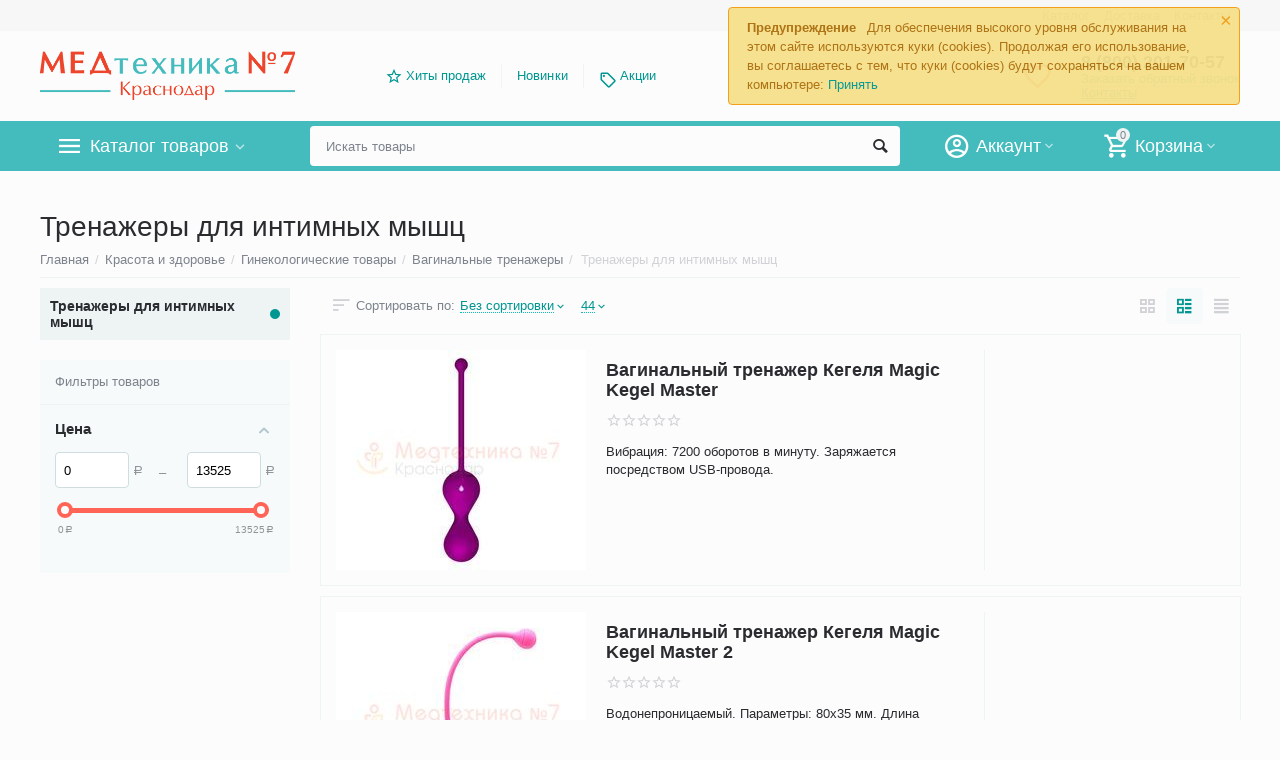

--- FILE ---
content_type: text/html; charset=utf-8
request_url: https://medtehnika-krasnodar.ru/trenazher-dlya-intimnyh-myshc/
body_size: 27274
content:

<!DOCTYPE html>
<html 
 lang="ru" dir="ltr">
<head>
<title>Тренажер для интимных мышц купить в Краснодаре, цена</title>

<base href="https://medtehnika-krasnodar.ru/" />
<meta http-equiv="Content-Type" content="text/html; charset=utf-8" data-ca-mode="" />
<meta name="viewport" content="initial-scale=1.0, width=device-width" />
<meta name="description" content="В нашем специализированном медицинском интернет-магазине вы можете купить тренажер для интимных мышц в Краснодаре он-лайн. Быстрая доставка по Краснодарскому краю, удобные способы самовывоза!" />


    <meta name="keywords" content="интимные, тренажеры, интимных, мышц, купить" />


<meta name="format-detection" content="telephone=no">

            <link rel="canonical" href="https://medtehnika-krasnodar.ru/trenazher-dlya-intimnyh-myshc/" />    
                        


<meta property="og:type" content="website" />
<meta property="og:locale" content="ru_RU" />
<meta property="og:title" content="Тренажер для интимных мышц купить в Краснодаре, цена" />
<meta property="og:description" content="В нашем специализированном медицинском интернет-магазине вы можете купить тренажер для интимных мышц в Краснодаре он-лайн. Быстрая доставка по Краснодарскому краю, удобные способы самовывоза!" />
<meta property="og:url" content="https://medtehnika-krasnodar.ru/trenazher-dlya-intimnyh-myshc/" />
    <meta property="og:image" content="https://medtehnika-krasnodar.ru/images/watermarked/1/detailed/6/trenager-kegelya-magic-kegel-master-2.jpg" />




    <link href="https://medtehnika-krasnodar.ru/images/logos/1/icon-krasnodar.ico" rel="shortcut icon" type="image/x-icon" />


<link type="text/css" rel="stylesheet" href="https://medtehnika-krasnodar.ru/var/cache/misc/assets/design/themes/abt__unitheme2/css/standalone.1a06f3cdc7ce3f6ee6495ba02879e25a1768559906.css" />
<link href="https://cdn.jsdelivr.net/jquery.suggestions/17.2/css/suggestions.css" type="text/css" rel="stylesheet" />
<!-- Google Tag Manager -->
<script data-no-defer>(function(w,d,s,l,i){w[l]=w[l]||[];w[l].push({'gtm.start':
new Date().getTime(),event:'gtm.js'});var f=d.getElementsByTagName(s)[0],
j=d.createElement(s),dl=l!='dataLayer'?'&l='+l:'';j.async=true;j.src=
'https://www.googletagmanager.com/gtm.js?id='+i+dl;f.parentNode.insertBefore(j,f);
})(window,document,'script','dataLayer','GTM-WCMCM6X');</script>
<!-- End Google Tag Manager -->

</head>

<body>
    <!-- Google Tag Manager (noscript) -->
<noscript><iframe src="https://www.googletagmanager.com/ns.html?id=GTM-WCMCM6X"
height="0" width="0" style="display:none;visibility:hidden"></iframe></noscript>
<!-- End Google Tag Manager (noscript) -->
        
        <div class="ty-tygh   bp-tygh-container" id="tygh_container">

        <div id="ajax_overlay" class="ty-ajax-overlay"></div>
<div id="ajax_loading_box" class="ty-ajax-loading-box"></div>

        <div class="cm-notification-container notification-container">
    <div class="cm-notification-content notification-content alert-warning" data-ca-notification-key="751ea636e70c23a1d1bd376fca4a145d">
        <button type="button" class="close cm-notification-close " data-dismiss="alert">&times;</button>
        <strong>Предупреждение</strong>
        Для обеспечения высокого уровня обслуживания на этом сайте используются куки (cookies). Продолжая его использование, вы соглашаетесь с тем, что куки (cookies) будут сохраняться на вашем компьютере: <span class="button button-wrap-left"><span class="button button-wrap-right"><a rel="nofollow" href="index.php?dispatch=categories.view&amp;category_id=559&amp;cookies_accepted=Y">Принять</a></span></span>
    </div>
</div>

        <div class="ty-helper-container " id="tygh_main_container">
            
                 
                
<div class="tygh-top-panel clearfix">
    <div class="container-fluid  top-grid">
                                        
                                        
                <div class="container-fluid-row">
<div class="row-fluid ">        <div class="span16 top-links-grid " >
                    <div class="top-languages ty-float-right">
        <div id="languages_52">
    
<!--languages_52--></div>

            </div><div class="top-currencies ty-float-right">
        <div id="currencies_2">

<!--currencies_2--></div>

            </div><div class="top-quick-links ty-float-right">
        
    

        <div class="ty-text-links-wrapper">
        <span id="sw_text_links_1021" class="ty-text-links-btn cm-combination visible-phone">
            <i class="ty-icon-short-list"></i>
            <i class="ty-icon-down-micro ty-text-links-btn__arrow"></i>
        </span>
    
        <ul id="text_links_1021" class="ty-text-links cm-popup-box ty-text-links_show_inline">
                            <li class="ty-text-links__item ty-level-0">
                    <a class="ty-text-links__a" href="/katalog/">Каталог</a> 
                                    </li>
                            <li class="ty-text-links__item ty-level-0 ty-quick-menu__delivery">
                    <a class="ty-text-links__a" href="https://medtehnika-krasnodar.ru/oplata-i-dostavka/">Доставка</a> 
                                    </li>
                            <li class="ty-text-links__item ty-level-0 ty-quick-menu__contacts">
                    <a class="ty-text-links__a" href="https://medtehnika-krasnodar.ru/kontakty/">Контакты</a> 
                                    </li>
                    </ul>

        </div>
    
            </div>
            </div>
</div>
    </div>
    
</div>
</div>

<div class="tygh-header clearfix">
    <div class="container-fluid  header-grid  advanced-header">
                                        
                <div class="container-fluid-row">
<div class="row-fluid ">        <div class="span4 top-logo-grid " >
                    <div class="top-logo ">
        <div class="ty-logo-container">
    
            <a href="https://medtehnika-krasnodar.ru/" title="">
        <img class="ty-pict  ty-logo-container__image cm-image" id="det_img_533968640"  src="https://medtehnika-krasnodar.ru/images/logos/1/med-7-logo-krasnodar-new.png"  width="500" height="98" alt="" title=""/>


    
            </a>
    </div>

            </div>
            </div>

    
                                        
                
        <div class="span7 top-header-menu " >
                    <ul id="text_links_1023" class="ty-text-links">
                            <li class="ty-text-links__item ty-level-0 ut2-icon-outline-star">
                    <a class="ty-text-links__a" href="/hity-prodazh/">Хиты продаж</a> 
                                    </li>
                            <li class="ty-text-links__item ty-level-0">
                    <a class="ty-text-links__a" href="https://medtehnika-krasnodar.ru/index.php?dispatch=products.newest">Новинки</a> 
                                    </li>
                            <li class="ty-text-links__item ty-level-0 ty-menu-item__promo">
                    <a class="ty-text-links__a" href="/promotions/">Акции</a> 
                                    </li>
                    </ul>
            </div>

    
                                        
                
        <div class="span5 top-phones " >
                    <div class="top-buttons-grid ">
        

        <div class="ut2-wishlist-count" id="abt__ut2_wishlist_count">
        <a class="cm-tooltip ty-wishlist__a " href="https://medtehnika-krasnodar.ru/wishlist/" rel="nofollow" title="Просмотреть список отложенных товаров"><i class="ut2-icon-baseline-favorite-border"></i></a>
        <!--abt__ut2_wishlist_count--></div>

            </div><div class="top-phones-grid ">
        <div class="ty-wysiwyg-content"  data-ca-live-editor-object-id="0" data-ca-live-editor-object-type=""><div class="ut2-pn">
	<div class="ut2-pn__items">
		<a href="tel:8 (800) 201-70-57">8 (800) 201-70-57</a>
		<a href="tel:"></a>
	</div>
	<div class="ut2-pn__link">
		    




    
    

<a id="opener_call_request_1025" class="cm-dialog-opener cm-dialog-auto-size "  data-ca-target-id="content_call_request_1025"  data-ca-dialog-title="Заказать обратный звонок" rel="nofollow"><span >Заказать обратный звонок</span></a>

<div class="hidden" id="content_call_request_1025" title="Заказать обратный звонок">
        <div id="call_request_1025">

<form name="call_requests_form_main" id="form_call_request_1025" action="https://medtehnika-krasnodar.ru/" method="post" class="cm-ajax cm-ajax-full-render cm-processing-personal-data" data-ca-processing-personal-data-without-click="true" >

<input type="hidden" name="result_ids" value="call_request_1025" />
<input type="hidden" name="return_url" value="index.php?dispatch=categories.view&amp;category_id=559" />


<div class="ty-control-group">
    <label class="ty-control-group__title cm-required" for="call_data_call_request_1025_name">Ваше имя</label>
    <input id="call_data_call_request_1025_name" size="50" class="ty-input-text-full" type="text" name="call_data[name]" value="" />
</div>

<div class="ty-control-group">
    <label for="call_data_call_request_1025_phone" class="ty-control-group__title cm-mask-phone-label cm-required">Телефон</label>
    <input id="call_data_call_request_1025_phone" class="ty-input-text-full cm-mask-phone ty-inputmask-bdi" size="50" type="text" name="call_data[phone]" value="" data-enable-custom-mask="true" />
</div>


    


                    <div class="captcha ty-control-group">
            <label for="recaptcha_696c006b59d1a" class="cm-required cm-recaptcha ty-captcha__label">Антибот</label>
            <div id="recaptcha_696c006b59d1a" class="cm-recaptcha"></div>
        </div>
    



<div class="cm-block-add-subscribe">
</div>

<div class="buttons-container">
        
 
    <button  class="ty-btn__primary ty-btn__big cm-form-dialog-closer ty-btn ty-btn" type="submit" name="dispatch[call_requests.request]" ><span><span>Отправить</span></span></button>


</div>

<input type="hidden" name="security_hash" class="cm-no-hide-input" value="f22a007d1ceba7a23492598a3ee96ecf" /></form>

<!--call_request_1025--></div>


</div>
	</div>
<div class="ut2-pn__link">
<a href="https://medtehnika-krasnodar.ru/kontakty/" class="ty-exception__links-a">Контакты</a></div>
</div></div>
            </div>
            </div>
</div>
    </div>
                                        
                <div class="container-fluid-row container-fluid-row-full-width top-menu-grid">
<div class="row-fluid ">        <div class="span16 " >
                    <div class="row-fluid ">        <div class="span11 top-left-grid " >
                    <div class="row-fluid ">        <div class="span6 menu-grid " >
                    <div class="ty-dropdown-box  top-menu-grid-vetrtical">
        <div id="sw_dropdown_1027" class="ty-dropdown-box__title cm-combination ">
            
                            <a>Каталог товаров</a>
                        

        </div>
        <div id="dropdown_1027" class="cm-popup-box ty-dropdown-box__content hidden">
            

<div class="ut2-menu__inbox"><ul class="ty-menu__items cm-responsive-menu"><li class="ty-menu__item cm-menu-item-responsive first-lvl"><a class="ty-menu__item-toggle ty-menu__menu-btn visible-phone cm-responsive-menu-toggle"><i class="ut2-icon-outline-expand_more"></i></a><a href="https://medtehnika-krasnodar.ru/medtehnika-dlya-doma/" class="ty-menu__item-link a-first-lvl"><div class="menu-lvl-ctn "><img class="ty-pict  ut2-mwi-icon cm-image"   src="[data-uri]" data-src="https://medtehnika-krasnodar.ru/images/abt__ut2/menu-with-icon/6/medtechnika-dlya-doma.png"  alt="" title=""/>

<span><bdi>Медтехника для дома</bdi></span><i class="icon-right-dir ut2-icon-outline-arrow_forward"></i></div></a>
                                            <div class="ty-menu__submenu" id="topmenu_114_1027_2351058972"><div class="ty-menu__submenu-items cm-responsive-menu-submenu dropdown-column-item  clearfix" style="min-height: 475px"><ul><li class="ty-menu__submenu-col"><ul><li class="ut2-submenu-col second-lvl"><div class="ty-menu__submenu-item-header "><a href="https://medtehnika-krasnodar.ru/neyrostimulyatory/" class="ty-menu__submenu-link no-items"><bdi>Нейростимуляторы</bdi></a></div></li><li class="ut2-submenu-col second-lvl"><div class="ty-menu__submenu-item-header "><a href="https://medtehnika-krasnodar.ru/magnitoterapija/" class="ty-menu__submenu-link"><bdi>Аппараты магнитотерапии</bdi></a></div><a class="ty-menu__item-toggle visible-phone cm-responsive-menu-toggle"><i class="ut2-icon-outline-expand_more"></i></a><div class="ty-menu__submenu " ><ul class="ty-menu__submenu-list cm-responsive-menu-submenu" ><li class="ty-menu__submenu-item"><a href="https://medtehnika-krasnodar.ru/apparat-almag/" class="ty-menu__submenu-link"><bdi>Аппараты Алмаг</bdi></a></li>
</ul></div></li><li class="ut2-submenu-col second-lvl"><div class="ty-menu__submenu-item-header "><a href="https://medtehnika-krasnodar.ru/kvarcevaya-lampa/" class="ty-menu__submenu-link"><bdi>Кварцевые лампы</bdi></a></div><a class="ty-menu__item-toggle visible-phone cm-responsive-menu-toggle"><i class="ut2-icon-outline-expand_more"></i></a><div class="ty-menu__submenu " ><ul class="ty-menu__submenu-list hiddenCol cm-responsive-menu-submenu" style="height: 42px;"><li class="ty-menu__submenu-item"><a href="https://medtehnika-krasnodar.ru/baktericidnaja-lampa/" class="ty-menu__submenu-link"><bdi>Бактерицидные лампы</bdi></a></li><li class="ty-menu__submenu-item"><a href="https://medtehnika-krasnodar.ru/obluchatel-recirkuljator-baktericidnyj/" class="ty-menu__submenu-link"><bdi>Облучатели-рециркуляторы бактерицидные</bdi></a></li><li class="ty-menu__submenu-item"><a href="https://medtehnika-krasnodar.ru/obluchateli-kvarcevye/" class="ty-menu__submenu-link"><bdi>Облучатели кварцевые</bdi></a></li>
</ul><a href="https://medtehnika-krasnodar.ru/kvarcevaya-lampa/" rel="nofollow" class="ut2-more"><span>Еще</span></a></div></li><li class="ut2-submenu-col second-lvl"><div class="ty-menu__submenu-item-header "><a href="https://medtehnika-krasnodar.ru/ingaljator-nebulaizer/" class="ty-menu__submenu-link"><bdi>Ингаляторы (небулайзеры)</bdi></a></div><a class="ty-menu__item-toggle visible-phone cm-responsive-menu-toggle"><i class="ut2-icon-outline-expand_more"></i></a><div class="ty-menu__submenu " ><ul class="ty-menu__submenu-list hiddenCol cm-responsive-menu-submenu" style="height: 42px;"><li class="ty-menu__submenu-item"><a href="https://medtehnika-krasnodar.ru/kompressornyy-ingalyator-nebulaizer/" class="ty-menu__submenu-link"><bdi>Компрессорные ингаляторы-небулайзеры</bdi></a></li><li class="ty-menu__submenu-item"><a href="https://medtehnika-krasnodar.ru/ingaljator-dlja-detej/" class="ty-menu__submenu-link"><bdi>Ингаляторы для детей</bdi></a></li><li class="ty-menu__submenu-item"><a href="https://medtehnika-krasnodar.ru/ultrazvukovoy-ingalyator-nebulaizer/" class="ty-menu__submenu-link"><bdi>Ультразвуковые ингаляторы-небулайзеры</bdi></a></li>
</ul><a href="https://medtehnika-krasnodar.ru/ingaljator-nebulaizer/" rel="nofollow" class="ut2-more"><span>Еще</span></a></div></li></ul></li><li class="ty-menu__submenu-col"><ul><li class="ut2-submenu-col second-lvl"><div class="ty-menu__submenu-item-header "><a href="https://medtehnika-krasnodar.ru/fizioterapiya/" class="ty-menu__submenu-link"><bdi>Аппараты физиотерапии</bdi></a></div><a class="ty-menu__item-toggle visible-phone cm-responsive-menu-toggle"><i class="ut2-icon-outline-expand_more"></i></a><div class="ty-menu__submenu " ><ul class="ty-menu__submenu-list hiddenCol cm-responsive-menu-submenu" style="height: 42px;"><li class="ty-menu__submenu-item"><a href="https://medtehnika-krasnodar.ru/apparaty-dlya-galvanizacii-i-elektroforeza/" class="ty-menu__submenu-link"><bdi>Аппараты для гальванизации</bdi></a></li><li class="ty-menu__submenu-item"><a href="https://medtehnika-krasnodar.ru/apparat-dlya-elektroforeza/" class="ty-menu__submenu-link"><bdi>Аппараты для электрофореза</bdi></a></li><li class="ty-menu__submenu-item"><a href="https://medtehnika-krasnodar.ru/ultrazvukovaya-terapiya-apparaty/" class="ty-menu__submenu-link"><bdi>Аппараты ультразвуковой терапии</bdi></a></li>
</ul><a href="https://medtehnika-krasnodar.ru/fizioterapiya/" rel="nofollow" class="ut2-more"><span>Еще</span></a></div></li><li class="ut2-submenu-col second-lvl"><div class="ty-menu__submenu-item-header "><a href="https://medtehnika-krasnodar.ru/vibroakusticheskij-apparat/" class="ty-menu__submenu-link no-items"><bdi>Виброакустические аппараты</bdi></a></div></li><li class="ut2-submenu-col second-lvl"><div class="ty-menu__submenu-item-header "><a href="https://medtehnika-krasnodar.ru/tonometr/" class="ty-menu__submenu-link"><bdi>Тонометры</bdi></a></div><a class="ty-menu__item-toggle visible-phone cm-responsive-menu-toggle"><i class="ut2-icon-outline-expand_more"></i></a><div class="ty-menu__submenu " ><ul class="ty-menu__submenu-list hiddenCol cm-responsive-menu-submenu" style="height: 42px;"><li class="ty-menu__submenu-item"><a href="https://medtehnika-krasnodar.ru/avtomaticheskij-tonometr/" class="ty-menu__submenu-link"><bdi>Автоматические тонометры</bdi></a></li><li class="ty-menu__submenu-item"><a href="https://medtehnika-krasnodar.ru/tonometr-poluavtomaticheskij/" class="ty-menu__submenu-link"><bdi>Тонометры полуавтоматические</bdi></a></li><li class="ty-menu__submenu-item"><a href="https://medtehnika-krasnodar.ru/tonometr-mechanicheskiy/" class="ty-menu__submenu-link"><bdi>Тонометры механические</bdi></a></li>
</ul><a href="https://medtehnika-krasnodar.ru/tonometr/" rel="nofollow" class="ut2-more"><span>Еще</span></a></div></li><li class="ut2-submenu-col second-lvl"><div class="ty-menu__submenu-item-header "><a href="https://medtehnika-krasnodar.ru/aspirator-nazalnyj/" class="ty-menu__submenu-link"><bdi>Аспираторы назальные</bdi></a></div><a class="ty-menu__item-toggle visible-phone cm-responsive-menu-toggle"><i class="ut2-icon-outline-expand_more"></i></a><div class="ty-menu__submenu " ><ul class="ty-menu__submenu-list cm-responsive-menu-submenu" ><li class="ty-menu__submenu-item"><a href="https://medtehnika-krasnodar.ru/aspirator-nazalnyj-ehlektricheskij/" class="ty-menu__submenu-link"><bdi>Аспираторы назальные электрические</bdi></a></li><li class="ty-menu__submenu-item"><a href="https://medtehnika-krasnodar.ru/sopleotsos/" class="ty-menu__submenu-link"><bdi>Соплеотсосы</bdi></a></li>
</ul></div></li></ul></li><li class="ty-menu__submenu-col"><ul><li class="ut2-submenu-col second-lvl"><div class="ty-menu__submenu-item-header "><a href="https://medtehnika-krasnodar.ru/termometr/" class="ty-menu__submenu-link"><bdi>Термометры</bdi></a></div><a class="ty-menu__item-toggle visible-phone cm-responsive-menu-toggle"><i class="ut2-icon-outline-expand_more"></i></a><div class="ty-menu__submenu " ><ul class="ty-menu__submenu-list hiddenCol cm-responsive-menu-submenu" style="height: 42px;"><li class="ty-menu__submenu-item"><a href="https://medtehnika-krasnodar.ru/infrakrasnyj-gradusnik/" class="ty-menu__submenu-link"><bdi>Инфракрасные градусники</bdi></a></li><li class="ty-menu__submenu-item"><a href="https://medtehnika-krasnodar.ru/elektronnyj-gradusnik/" class="ty-menu__submenu-link"><bdi>Цифровой градусник (электронный градусник)</bdi></a></li><li class="ty-menu__submenu-item"><a href="https://medtehnika-krasnodar.ru/rtutnyy-gradusnik/" class="ty-menu__submenu-link"><bdi>Ртутные градусники</bdi></a></li>
</ul><a href="https://medtehnika-krasnodar.ru/termometr/" rel="nofollow" class="ut2-more"><span>Еще</span></a></div></li><li class="ut2-submenu-col second-lvl"><div class="ty-menu__submenu-item-header "><a href="https://medtehnika-krasnodar.ru/applikator-kupit/" class="ty-menu__submenu-link"><bdi>Аппликаторы</bdi></a></div><a class="ty-menu__item-toggle visible-phone cm-responsive-menu-toggle"><i class="ut2-icon-outline-expand_more"></i></a><div class="ty-menu__submenu " ><ul class="ty-menu__submenu-list hiddenCol cm-responsive-menu-submenu" style="height: 42px;"><li class="ty-menu__submenu-item"><a href="https://medtehnika-krasnodar.ru/applikator-lyapko/" class="ty-menu__submenu-link"><bdi>Аппликаторы Ляпко</bdi></a></li><li class="ty-menu__submenu-item"><a href="https://medtehnika-krasnodar.ru/applikator-kuznecova/" class="ty-menu__submenu-link"><bdi>Аппликаторы Кузнецова</bdi></a></li><li class="ty-menu__submenu-item"><a href="https://medtehnika-krasnodar.ru/tibetskij-applikator-kuznetsova/" class="ty-menu__submenu-link"><bdi>Тибетские аппликаторы Кузнецова</bdi></a></li>
</ul><a href="https://medtehnika-krasnodar.ru/applikator-kupit/" rel="nofollow" class="ut2-more"><span>Еще</span></a></div></li><li class="ut2-submenu-col second-lvl"><div class="ty-menu__submenu-item-header "><a href="https://medtehnika-krasnodar.ru/analizator-krovi/" class="ty-menu__submenu-link"><bdi>Анализаторы крови</bdi></a></div><a class="ty-menu__item-toggle visible-phone cm-responsive-menu-toggle"><i class="ut2-icon-outline-expand_more"></i></a><div class="ty-menu__submenu " ><ul class="ty-menu__submenu-list hiddenCol cm-responsive-menu-submenu" style="height: 42px;"><li class="ty-menu__submenu-item"><a href="https://medtehnika-krasnodar.ru/glyukometr/" class="ty-menu__submenu-link"><bdi>Глюкометры</bdi></a></li><li class="ty-menu__submenu-item"><a href="https://medtehnika-krasnodar.ru/test-poloski-dlya-glyukometra/" class="ty-menu__submenu-link"><bdi>Тест-полоски для глюкометров</bdi></a></li><li class="ty-menu__submenu-item"><a href="https://medtehnika-krasnodar.ru/lancety-igly-dlya-glyukometrov/" class="ty-menu__submenu-link"><bdi>Ланцеты, иглы для глюкометров</bdi></a></li>
</ul><a href="https://medtehnika-krasnodar.ru/analizator-krovi/" rel="nofollow" class="ut2-more"><span>Еще</span></a></div></li><li class="ut2-submenu-col second-lvl"><div class="ty-menu__submenu-item-header "><a href="https://medtehnika-krasnodar.ru/kislorodnaya-terapiya/" class="ty-menu__submenu-link"><bdi>Кислородная терапия</bdi></a></div><a class="ty-menu__item-toggle visible-phone cm-responsive-menu-toggle"><i class="ut2-icon-outline-expand_more"></i></a><div class="ty-menu__submenu " ><ul class="ty-menu__submenu-list hiddenCol cm-responsive-menu-submenu" style="height: 42px;"><li class="ty-menu__submenu-item"><a href="https://medtehnika-krasnodar.ru/kislorodnyy-kontsentrator-kisloroda/" class="ty-menu__submenu-link"><bdi>Кислородные концентраторы</bdi></a></li><li class="ty-menu__submenu-item"><a href="https://medtehnika-krasnodar.ru/kislorodnaya-podushka/" class="ty-menu__submenu-link"><bdi>Кислородные подушки для домашнего пользования</bdi></a></li><li class="ty-menu__submenu-item"><a href="https://medtehnika-krasnodar.ru/kislorodnye-ballony-dlya-dyhaniya/" class="ty-menu__submenu-link"><bdi>Кислородные баллоны для дыхания</bdi></a></li>
</ul><a href="https://medtehnika-krasnodar.ru/kislorodnaya-terapiya/" rel="nofollow" class="ut2-more"><span>Еще</span></a></div></li></ul></li><li class="ty-menu__submenu-col"><ul><li class="ut2-submenu-col second-lvl"><div class="ty-menu__submenu-item-header "><a href="https://medtehnika-krasnodar.ru/dyhatelnye-trenazhery/" class="ty-menu__submenu-link"><bdi>Дыхательные тренажеры</bdi></a></div><a class="ty-menu__item-toggle visible-phone cm-responsive-menu-toggle"><i class="ut2-icon-outline-expand_more"></i></a><div class="ty-menu__submenu " ><ul class="ty-menu__submenu-list hiddenCol cm-responsive-menu-submenu" style="height: 42px;"><li class="ty-menu__submenu-item"><a href="https://medtehnika-krasnodar.ru/samozdrav/" class="ty-menu__submenu-link"><bdi>Самоздрав дыхательный тренажер</bdi></a></li><li class="ty-menu__submenu-item"><a href="https://medtehnika-krasnodar.ru/pribory-samozdrav/" class="ty-menu__submenu-link"><bdi>Приборы Самоздрав</bdi></a></li><li class="ty-menu__submenu-item"><a href="https://medtehnika-krasnodar.ru/kapnometry-samozdrav/" class="ty-menu__submenu-link"><bdi>Капнометры самоздрав</bdi></a></li>
</ul><a href="https://medtehnika-krasnodar.ru/dyhatelnye-trenazhery/" rel="nofollow" class="ut2-more"><span>Еще</span></a></div></li><li class="ut2-submenu-col second-lvl"><div class="ty-menu__submenu-item-header "><a href="https://medtehnika-krasnodar.ru/infrakrasnaya-lampa/" class="ty-menu__submenu-link no-items"><bdi>Инфракрасные лампы</bdi></a></div></li><li class="ut2-submenu-col second-lvl"><div class="ty-menu__submenu-item-header "><a href="https://medtehnika-krasnodar.ru/sinyaya-lampa/" class="ty-menu__submenu-link no-items"><bdi>Синии лампы (Рефлекторы Минина)</bdi></a></div></li><li class="ut2-submenu-col second-lvl"><div class="ty-menu__submenu-item-header "><a href="https://medtehnika-krasnodar.ru/meditsinskie-lampy/" class="ty-menu__submenu-link no-items"><bdi>Медицинские лампы</bdi></a></div></li></ul></li><li class="ty-menu__submenu-col"><ul><li class="ut2-submenu-col second-lvl"><div class="ty-menu__submenu-item-header "><a href="https://medtehnika-krasnodar.ru/ot-psoriaza/" class="ty-menu__submenu-link no-items"><bdi>От псориаза</bdi></a></div></li></ul></li><li class="ty-menu__submenu-alt-link"><a class="ty-btn ty-menu__submenu-alt-link" href="https://medtehnika-krasnodar.ru/medtehnika-dlya-doma/">Больше Медтехника для дома <i class="text-arrow">&rarr;</i></a></li></ul></div>
</div>                    
                                                </li>
        <li class="ty-menu__item cm-menu-item-responsive first-lvl"><a class="ty-menu__item-toggle ty-menu__menu-btn visible-phone cm-responsive-menu-toggle"><i class="ut2-icon-outline-expand_more"></i></a><a href="https://medtehnika-krasnodar.ru/sredstva-reabilitacii/" class="ty-menu__item-link a-first-lvl"><div class="menu-lvl-ctn "><img class="ty-pict  ut2-mwi-icon cm-image"   src="[data-uri]" data-src="https://medtehnika-krasnodar.ru/images/abt__ut2/menu-with-icon/6/sredstva-reabilitacii.png"  alt="" title=""/>

<span><bdi>Средства реабилитации</bdi></span><i class="icon-right-dir ut2-icon-outline-arrow_forward"></i></div></a>
                                            <div class="ty-menu__submenu" id="topmenu_114_1027_1245357175"><div class="ty-menu__submenu-items cm-responsive-menu-submenu dropdown-column-item  clearfix" style="min-height: 475px"><ul><li class="ty-menu__submenu-col"><ul><li class="ut2-submenu-col second-lvl"><div class="ty-menu__submenu-item-header "><a href="https://medtehnika-krasnodar.ru/golosoobrazuyucshie-apparaty/" class="ty-menu__submenu-link no-items"><bdi>Голосообразующие аппараты</bdi></a></div></li><li class="ut2-submenu-col second-lvl"><div class="ty-menu__submenu-item-header "><a href="https://medtehnika-krasnodar.ru/aksessuary-dlya-traheostomy/" class="ty-menu__submenu-link"><bdi>Аксессуары для трахеостомы</bdi></a></div><a class="ty-menu__item-toggle visible-phone cm-responsive-menu-toggle"><i class="ut2-icon-outline-expand_more"></i></a><div class="ty-menu__submenu " ><ul class="ty-menu__submenu-list hiddenCol cm-responsive-menu-submenu" style="height: 42px;"><li class="ty-menu__submenu-item"><a href="https://medtehnika-krasnodar.ru/povyazki-dlya-traheostomy/" class="ty-menu__submenu-link"><bdi>Повязки для трахеостомы</bdi></a></li><li class="ty-menu__submenu-item"><a href="https://medtehnika-krasnodar.ru/teplovlagoobmennik-iskusstvennyy-nos/" class="ty-menu__submenu-link"><bdi>Тепловлагообменник Искусственный нос</bdi></a></li><li class="ty-menu__submenu-item"><a href="https://medtehnika-krasnodar.ru/ershiki-dlya-chistki-kanuli/" class="ty-menu__submenu-link"><bdi>Ершики для чистки канюли</bdi></a></li>
</ul><a href="https://medtehnika-krasnodar.ru/aksessuary-dlya-traheostomy/" rel="nofollow" class="ut2-more"><span>Еще</span></a></div></li><li class="ut2-submenu-col second-lvl"><div class="ty-menu__submenu-item-header "><a href="https://medtehnika-krasnodar.ru/hodunki-dlya-pozhilyh-i-invalidov/" class="ty-menu__submenu-link"><bdi>Ходунки для пожилых и инвалидов Армед (Armed), СИМС 2, Ergoforce</bdi></a></div><a class="ty-menu__item-toggle visible-phone cm-responsive-menu-toggle"><i class="ut2-icon-outline-expand_more"></i></a><div class="ty-menu__submenu " ><ul class="ty-menu__submenu-list hiddenCol cm-responsive-menu-submenu" style="height: 42px;"><li class="ty-menu__submenu-item"><a href="https://medtehnika-krasnodar.ru/hodunki-na-kolesah/" class="ty-menu__submenu-link"><bdi>Ходунки на колесах</bdi></a></li><li class="ty-menu__submenu-item"><a href="https://medtehnika-krasnodar.ru/hodunki-shagayushchie/" class="ty-menu__submenu-link"><bdi>Ходунки шагающие</bdi></a></li><li class="ty-menu__submenu-item"><a href="https://medtehnika-krasnodar.ru/hodunki-rollatory/" class="ty-menu__submenu-link"><bdi>Ходунки роллаторы</bdi></a></li>
</ul><a href="https://medtehnika-krasnodar.ru/hodunki-dlya-pozhilyh-i-invalidov/" rel="nofollow" class="ut2-more"><span>Еще</span></a></div></li><li class="ut2-submenu-col second-lvl"><div class="ty-menu__submenu-item-header "><a href="https://medtehnika-krasnodar.ru/trost-dlya-hodby/" class="ty-menu__submenu-link"><bdi>Трости для ходьбы</bdi></a></div><a class="ty-menu__item-toggle visible-phone cm-responsive-menu-toggle"><i class="ut2-icon-outline-expand_more"></i></a><div class="ty-menu__submenu " ><ul class="ty-menu__submenu-list hiddenCol cm-responsive-menu-submenu" style="height: 42px;"><li class="ty-menu__submenu-item"><a href="https://medtehnika-krasnodar.ru/skladnaya-telescopicheskaya-trost/" class="ty-menu__submenu-link"><bdi>Телескопические трости</bdi></a></li><li class="ty-menu__submenu-item"><a href="https://medtehnika-krasnodar.ru/trost-dlya-pozhilyh-lyudej/" class="ty-menu__submenu-link"><bdi>Трости для пожилых людей</bdi></a></li><li class="ty-menu__submenu-item"><a href="https://medtehnika-krasnodar.ru/trosti-dlya-invalidov/" class="ty-menu__submenu-link"><bdi>Трости для инвалидов</bdi></a></li>
</ul><a href="https://medtehnika-krasnodar.ru/trost-dlya-hodby/" rel="nofollow" class="ut2-more"><span>Еще</span></a></div></li></ul></li><li class="ty-menu__submenu-col"><ul><li class="ut2-submenu-col second-lvl"><div class="ty-menu__submenu-item-header "><a href="https://medtehnika-krasnodar.ru/povyazki-dlya-lecheniya-ran/" class="ty-menu__submenu-link"><bdi>Повязки для лечения ран</bdi></a></div><a class="ty-menu__item-toggle visible-phone cm-responsive-menu-toggle"><i class="ut2-icon-outline-expand_more"></i></a><div class="ty-menu__submenu " ><ul class="ty-menu__submenu-list hiddenCol cm-responsive-menu-submenu" style="height: 42px;"><li class="ty-menu__submenu-item"><a href="https://medtehnika-krasnodar.ru/sredstva-dlya-perevyazki-i-lecheniya-ran/" class="ty-menu__submenu-link"><bdi>Средства для перевязки и лечения ран</bdi></a></li><li class="ty-menu__submenu-item"><a href="https://medtehnika-krasnodar.ru/plastyri-i-leykoplastyri/" class="ty-menu__submenu-link"><bdi>Пластыри и лейкопластыри</bdi></a></li><li class="ty-menu__submenu-item"><a href="https://medtehnika-krasnodar.ru/salfetki-dlya-ran/" class="ty-menu__submenu-link"><bdi>Салфетки для ран</bdi></a></li>
</ul><a href="https://medtehnika-krasnodar.ru/povyazki-dlya-lecheniya-ran/" rel="nofollow" class="ut2-more"><span>Еще</span></a></div></li><li class="ut2-submenu-col second-lvl"><div class="ty-menu__submenu-item-header "><a href="https://medtehnika-krasnodar.ru/sredstva-dlya-uhoda-za-kozhey/" class="ty-menu__submenu-link no-items"><bdi>Средства по уходу за кожей</bdi></a></div></li><li class="ut2-submenu-col second-lvl"><div class="ty-menu__submenu-item-header "><a href="https://medtehnika-krasnodar.ru/kostily-dlya-hodby/" class="ty-menu__submenu-link"><bdi>Костыли для ходьбы</bdi></a></div><a class="ty-menu__item-toggle visible-phone cm-responsive-menu-toggle"><i class="ut2-icon-outline-expand_more"></i></a><div class="ty-menu__submenu " ><ul class="ty-menu__submenu-list hiddenCol cm-responsive-menu-submenu" style="height: 42px;"><li class="ty-menu__submenu-item"><a href="https://medtehnika-krasnodar.ru/kostily-detskie/" class="ty-menu__submenu-link"><bdi>Костыли детские</bdi></a></li><li class="ty-menu__submenu-item"><a href="https://medtehnika-krasnodar.ru/podlokotnye-kostyli/" class="ty-menu__submenu-link"><bdi>Подлокотные костыли</bdi></a></li><li class="ty-menu__submenu-item"><a href="https://medtehnika-krasnodar.ru/loktevye-kostyli/" class="ty-menu__submenu-link"><bdi>Локтевые костыли</bdi></a></li>
</ul><a href="https://medtehnika-krasnodar.ru/kostily-dlya-hodby/" rel="nofollow" class="ut2-more"><span>Еще</span></a></div></li><li class="ut2-submenu-col second-lvl"><div class="ty-menu__submenu-item-header "><a href="https://medtehnika-krasnodar.ru/sanitarno-tehnicheskie-prisposobleniya/" class="ty-menu__submenu-link"><bdi>Санитарно-технические приспособления</bdi></a></div><a class="ty-menu__item-toggle visible-phone cm-responsive-menu-toggle"><i class="ut2-icon-outline-expand_more"></i></a><div class="ty-menu__submenu " ><ul class="ty-menu__submenu-list hiddenCol cm-responsive-menu-submenu" style="height: 42px;"><li class="ty-menu__submenu-item"><a href="https://medtehnika-krasnodar.ru/sidene-dlya-vanny-dlya-pozhilyh-lyudey-i-invalidov/" class="ty-menu__submenu-link"><bdi>Сиденья для ванны для пожилых людей и инвалидов</bdi></a></li><li class="ty-menu__submenu-item"><a href="https://medtehnika-krasnodar.ru/sanitarnoe-kreslo-tualet-dlya-pozhilyh-i-invalidov/" class="ty-menu__submenu-link"><bdi>Санитарные кресла туалеты</bdi></a></li><li class="ty-menu__submenu-item"><a href="https://medtehnika-krasnodar.ru/sidenya-nasadki-dlya-unitaza/" class="ty-menu__submenu-link"><bdi>Сиденья-насадки для унитаза</bdi></a></li>
</ul><a href="https://medtehnika-krasnodar.ru/sanitarno-tehnicheskie-prisposobleniya/" rel="nofollow" class="ut2-more"><span>Еще</span></a></div></li></ul></li><li class="ty-menu__submenu-col"><ul><li class="ut2-submenu-col second-lvl"><div class="ty-menu__submenu-item-header "><a href="https://medtehnika-krasnodar.ru/uhod-za-stomoj/" class="ty-menu__submenu-link"><bdi>Уход за стомой</bdi></a></div><a class="ty-menu__item-toggle visible-phone cm-responsive-menu-toggle"><i class="ut2-icon-outline-expand_more"></i></a><div class="ty-menu__submenu " ><ul class="ty-menu__submenu-list hiddenCol cm-responsive-menu-submenu" style="height: 42px;"><li class="ty-menu__submenu-item"><a href="https://medtehnika-krasnodar.ru/kalopriemniki/" class="ty-menu__submenu-link"><bdi>Калоприемники (калосборники)</bdi></a></li><li class="ty-menu__submenu-item"><a href="https://medtehnika-krasnodar.ru/meshki-dlya-kalopriemnikov/" class="ty-menu__submenu-link"><bdi>Мешки для калоприемников</bdi></a></li><li class="ty-menu__submenu-item"><a href="https://medtehnika-krasnodar.ru/plastiny-dlya-kalopriemnika/" class="ty-menu__submenu-link"><bdi>Пластины для стомы (калоприемника)</bdi></a></li>
</ul><a href="https://medtehnika-krasnodar.ru/uhod-za-stomoj/" rel="nofollow" class="ut2-more"><span>Еще</span></a></div></li><li class="ut2-submenu-col second-lvl"><div class="ty-menu__submenu-item-header "><a href="https://medtehnika-krasnodar.ru/urologicheskie-tovary/" class="ty-menu__submenu-link"><bdi>Урологические товары</bdi></a></div><a class="ty-menu__item-toggle visible-phone cm-responsive-menu-toggle"><i class="ut2-icon-outline-expand_more"></i></a><div class="ty-menu__submenu " ><ul class="ty-menu__submenu-list hiddenCol cm-responsive-menu-submenu" style="height: 42px;"><li class="ty-menu__submenu-item"><a href="https://medtehnika-krasnodar.ru/mochepriemnik/" class="ty-menu__submenu-link"><bdi>Мочеприемник</bdi></a></li><li class="ty-menu__submenu-item"><a href="https://medtehnika-krasnodar.ru/sudno-utka-dlya-lezhachih-bolnyh/" class="ty-menu__submenu-link"><bdi>Утки, судна для лежачих больных</bdi></a></li><li class="ty-menu__submenu-item"><a href="https://medtehnika-krasnodar.ru/uroprezervativy/" class="ty-menu__submenu-link"><bdi>Уропрезервативы</bdi></a></li>
</ul><a href="https://medtehnika-krasnodar.ru/urologicheskie-tovary/" rel="nofollow" class="ut2-more"><span>Еще</span></a></div></li><li class="ut2-submenu-col second-lvl"><div class="ty-menu__submenu-item-header "><a href="https://medtehnika-krasnodar.ru/sluhovye-apparaty/" class="ty-menu__submenu-link"><bdi>Слуховые аппараты</bdi></a></div><a class="ty-menu__item-toggle visible-phone cm-responsive-menu-toggle"><i class="ut2-icon-outline-expand_more"></i></a><div class="ty-menu__submenu " ><ul class="ty-menu__submenu-list cm-responsive-menu-submenu" ><li class="ty-menu__submenu-item"><a href="https://medtehnika-krasnodar.ru/usiliteli-sluha/" class="ty-menu__submenu-link"><bdi>Усилители слуха</bdi></a></li><li class="ty-menu__submenu-item"><a href="https://medtehnika-krasnodar.ru/batarejki-dlya-sluhovyh-apparatov/" class="ty-menu__submenu-link"><bdi>Батарейки для слуховых аппаратов</bdi></a></li>
</ul></div></li><li class="ut2-submenu-col second-lvl"><div class="ty-menu__submenu-item-header "><a href="https://medtehnika-krasnodar.ru/protivoprolezhnevye-sredstva-i-prisposobleniya/" class="ty-menu__submenu-link"><bdi>Противопролежневые средства и приспособления</bdi></a></div><a class="ty-menu__item-toggle visible-phone cm-responsive-menu-toggle"><i class="ut2-icon-outline-expand_more"></i></a><div class="ty-menu__submenu " ><ul class="ty-menu__submenu-list hiddenCol cm-responsive-menu-submenu" style="height: 42px;"><li class="ty-menu__submenu-item"><a href="https://medtehnika-krasnodar.ru/protivoprolezhnevyi-matras/" class="ty-menu__submenu-link"><bdi>Противопролежневые матрасы</bdi></a></li><li class="ty-menu__submenu-item"><a href="https://medtehnika-krasnodar.ru/protivoprolezhnevaya-podushka/" class="ty-menu__submenu-link"><bdi>Противопролежневые подушки</bdi></a></li><li class="ty-menu__submenu-item"><a href="https://medtehnika-krasnodar.ru/protivoprolezhnevie-povyazki/" class="ty-menu__submenu-link"><bdi>Противопролежневые повязки </bdi></a></li>
</ul><a href="https://medtehnika-krasnodar.ru/protivoprolezhnevye-sredstva-i-prisposobleniya/" rel="nofollow" class="ut2-more"><span>Еще</span></a></div></li></ul></li><li class="ty-menu__submenu-col"><ul><li class="ut2-submenu-col second-lvl"><div class="ty-menu__submenu-item-header "><a href="https://medtehnika-krasnodar.ru/invalidnye-kresla-kolyaski/" class="ty-menu__submenu-link no-items"><bdi>Инвалидные кресла-коляски</bdi></a></div></li><li class="ut2-submenu-col second-lvl"><div class="ty-menu__submenu-item-header "><a href="https://medtehnika-krasnodar.ru/otsasyvatel-medicinskij-hirurgicheskij/" class="ty-menu__submenu-link no-items"><bdi>Отсасыватели медицинские хирургические</bdi></a></div></li><li class="ut2-submenu-col second-lvl"><div class="ty-menu__submenu-item-header "><a href="/kislorodnyy-kontsentrator-kisloroda/" class="ty-menu__submenu-link no-items"><bdi>Кислородные концентраторы</bdi></a></div></li><li class="ut2-submenu-col second-lvl"><div class="ty-menu__submenu-item-header "><a href="https://medtehnika-krasnodar.ru/urologicheskij-massazher-prostaty/" class="ty-menu__submenu-link no-items"><bdi>Урологические массажеры простаты</bdi></a></div></li></ul></li></ul></div>
</div>                    
                                                </li>
        <li class="ty-menu__item cm-menu-item-responsive first-lvl"><a class="ty-menu__item-toggle ty-menu__menu-btn visible-phone cm-responsive-menu-toggle"><i class="ut2-icon-outline-expand_more"></i></a><a href="https://medtehnika-krasnodar.ru/ortopediya-katalog/" class="ty-menu__item-link a-first-lvl"><div class="menu-lvl-ctn "><img class="ty-pict  ut2-mwi-icon cm-image"   src="[data-uri]" data-src="https://medtehnika-krasnodar.ru/images/abt__ut2/menu-with-icon/6/ortopedicheskie-tovary.png"  alt="" title=""/>

<span><bdi>Ортопедия</bdi></span><i class="icon-right-dir ut2-icon-outline-arrow_forward"></i></div></a>
                                            <div class="ty-menu__submenu" id="topmenu_114_1027_750376998"><div class="ty-menu__submenu-items cm-responsive-menu-submenu dropdown-column-item  clearfix" style="min-height: 475px"><ul><li class="ty-menu__submenu-col"><ul><li class="ut2-submenu-col second-lvl"><div class="ty-menu__submenu-item-header "><a href="https://medtehnika-krasnodar.ru/kovrik-dlja-detej/" class="ty-menu__submenu-link"><bdi>Коврики для детей</bdi></a></div><a class="ty-menu__item-toggle visible-phone cm-responsive-menu-toggle"><i class="ut2-icon-outline-expand_more"></i></a><div class="ty-menu__submenu " ><ul class="ty-menu__submenu-list hiddenCol cm-responsive-menu-submenu" style="height: 42px;"><li class="ty-menu__submenu-item"><a href="https://medtehnika-krasnodar.ru/orto-kovriki/" class="ty-menu__submenu-link"><bdi>Массажные коврики «ОРТО»</bdi></a></li><li class="ty-menu__submenu-item"><a href="https://medtehnika-krasnodar.ru/kovrik-pazl-dly-detei/" class="ty-menu__submenu-link"><bdi>Коврики-пазлы для детей</bdi></a></li><li class="ty-menu__submenu-item"><a href="https://medtehnika-krasnodar.ru/ortopediheskiy-detskiy-kovrik-dlya-detej/" class="ty-menu__submenu-link"><bdi>Массажные ортопедические коврики для детей</bdi></a></li>
</ul><a href="https://medtehnika-krasnodar.ru/kovrik-dlja-detej/" rel="nofollow" class="ut2-more"><span>Еще</span></a></div></li><li class="ut2-submenu-col second-lvl"><div class="ty-menu__submenu-item-header "><a href="https://medtehnika-krasnodar.ru/ortopedicheskaya-podushka/" class="ty-menu__submenu-link no-items"><bdi>Ортопедические подушки</bdi></a></div></li></ul></li><li class="ty-menu__submenu-col"><ul><li class="ut2-submenu-col second-lvl"><div class="ty-menu__submenu-item-header "><a href="https://medtehnika-krasnodar.ru/ortopedicheskiy-kolennyj-stul/" class="ty-menu__submenu-link no-items"><bdi>Ортопедические коленные стулья</bdi></a></div></li><li class="ut2-submenu-col second-lvl"><div class="ty-menu__submenu-item-header "><a href="https://medtehnika-krasnodar.ru/detenzor-terapiya/" class="ty-menu__submenu-link no-items"><bdi>Детензор-терапия</bdi></a></div></li></ul></li><li class="ty-menu__submenu-col"><ul><li class="ut2-submenu-col second-lvl"><div class="ty-menu__submenu-item-header "><a href="https://medtehnika-krasnodar.ru/bandazhi/" class="ty-menu__submenu-link no-items"><bdi>Бандажи</bdi></a></div></li><li class="ut2-submenu-col second-lvl"><div class="ty-menu__submenu-item-header "><a href="https://medtehnika-krasnodar.ru/kompressionnyy-trikotazh/" class="ty-menu__submenu-link no-items"><bdi>Компрессионный трикотаж</bdi></a></div></li></ul></li></ul></div>
</div>                    
                                                </li>
        <li class="ty-menu__item cm-menu-item-responsive ty-menu__item-active first-lvl"><a class="ty-menu__item-toggle ty-menu__menu-btn visible-phone cm-responsive-menu-toggle"><i class="ut2-icon-outline-expand_more"></i></a><a href="https://medtehnika-krasnodar.ru/krasota-i-zdorove-katalog/" class="ty-menu__item-link a-first-lvl"><div class="menu-lvl-ctn "><img class="ty-pict  ut2-mwi-icon cm-image"   src="[data-uri]" data-src="https://medtehnika-krasnodar.ru/images/abt__ut2/menu-with-icon/6/krasota-i-zdorovye.png"  alt="" title=""/>

<span><bdi>Красота и здоровье</bdi></span><i class="icon-right-dir ut2-icon-outline-arrow_forward"></i></div></a>
                                            <div class="ty-menu__submenu" id="topmenu_114_1027_3667088776"><div class="ty-menu__submenu-items cm-responsive-menu-submenu dropdown-column-item  clearfix" style="min-height: 475px"><ul><li class="ty-menu__submenu-col"><ul><li class="ut2-submenu-col second-lvl"><div class="ty-menu__submenu-item-header "><a href="https://medtehnika-krasnodar.ru/apparat-darsonval/" class="ty-menu__submenu-link"><bdi>Аппараты Дарсонваль</bdi></a></div><a class="ty-menu__item-toggle visible-phone cm-responsive-menu-toggle"><i class="ut2-icon-outline-expand_more"></i></a><div class="ty-menu__submenu " ><ul class="ty-menu__submenu-list hiddenCol cm-responsive-menu-submenu" style="height: 42px;"><li class="ty-menu__submenu-item"><a href="https://medtehnika-krasnodar.ru/darsonval-dlja-lica/" class="ty-menu__submenu-link"><bdi>Дарсонвали для лица</bdi></a></li><li class="ty-menu__submenu-item"><a href="https://medtehnika-krasnodar.ru/darsonval-dlya-volos/" class="ty-menu__submenu-link"><bdi>Дарсонваль для волос</bdi></a></li><li class="ty-menu__submenu-item"><a href="https://medtehnika-krasnodar.ru/darsonval-dlya-lica-i-tela/" class="ty-menu__submenu-link"><bdi>Дарсонваль для лица и тела</bdi></a></li>
</ul><a href="https://medtehnika-krasnodar.ru/apparat-darsonval/" rel="nofollow" class="ut2-more"><span>Еще</span></a></div></li><li class="ut2-submenu-col second-lvl"><div class="ty-menu__submenu-item-header "><a href="https://medtehnika-krasnodar.ru/miostimuljatory/" class="ty-menu__submenu-link"><bdi>Миостимуляторы</bdi></a></div><a class="ty-menu__item-toggle visible-phone cm-responsive-menu-toggle"><i class="ut2-icon-outline-expand_more"></i></a><div class="ty-menu__submenu " ><ul class="ty-menu__submenu-list hiddenCol cm-responsive-menu-submenu" style="height: 42px;"><li class="ty-menu__submenu-item"><a href="https://medtehnika-krasnodar.ru/miostimulyator-dlya-pressa/" class="ty-menu__submenu-link"><bdi>Миостимулятор для пресса</bdi></a></li><li class="ty-menu__submenu-item"><a href="https://medtehnika-krasnodar.ru/poyas-miostimulyator/" class="ty-menu__submenu-link"><bdi>Пояс-миостимулятор</bdi></a></li><li class="ty-menu__submenu-item"><a href="https://medtehnika-krasnodar.ru/miostimulyator-dlya-pohudeniya/" class="ty-menu__submenu-link"><bdi>Миостимулятор для похудения</bdi></a></li>
</ul><a href="https://medtehnika-krasnodar.ru/miostimuljatory/" rel="nofollow" class="ut2-more"><span>Еще</span></a></div></li><li class="ut2-submenu-col second-lvl"><div class="ty-menu__submenu-item-header "><a href="https://medtehnika-krasnodar.ru/sredstva-dlya-polosti-rta/" class="ty-menu__submenu-link"><bdi>Средства по уходу за полостью рта</bdi></a></div><a class="ty-menu__item-toggle visible-phone cm-responsive-menu-toggle"><i class="ut2-icon-outline-expand_more"></i></a><div class="ty-menu__submenu " ><ul class="ty-menu__submenu-list hiddenCol cm-responsive-menu-submenu" style="height: 42px;"><li class="ty-menu__submenu-item"><a href="https://medtehnika-krasnodar.ru/irrigator/" class="ty-menu__submenu-link"><bdi>Ирригаторы</bdi></a></li><li class="ty-menu__submenu-item"><a href="https://medtehnika-krasnodar.ru/zubnaya-shetka/" class="ty-menu__submenu-link"><bdi>Зубные щетки</bdi></a></li><li class="ty-menu__submenu-item"><a href="https://medtehnika-krasnodar.ru/zubnaya-pasta/" class="ty-menu__submenu-link"><bdi>Зубные пасты</bdi></a></li>
</ul><a href="https://medtehnika-krasnodar.ru/sredstva-dlya-polosti-rta/" rel="nofollow" class="ut2-more"><span>Еще</span></a></div></li></ul></li><li class="ty-menu__submenu-col"><ul><li class="ut2-submenu-col second-lvl"><div class="ty-menu__submenu-item-header "><a href="https://medtehnika-krasnodar.ru/vesy-dlya-vzveshivaniya/" class="ty-menu__submenu-link no-items"><bdi>Весы для взвешивания</bdi></a></div></li><li class="ut2-submenu-col second-lvl"><div class="ty-menu__submenu-item-header "><a href="https://medtehnika-krasnodar.ru/massazher/" class="ty-menu__submenu-link"><bdi>Массажеры</bdi></a></div><a class="ty-menu__item-toggle visible-phone cm-responsive-menu-toggle"><i class="ut2-icon-outline-expand_more"></i></a><div class="ty-menu__submenu " ><ul class="ty-menu__submenu-list hiddenCol cm-responsive-menu-submenu" style="height: 42px;"><li class="ty-menu__submenu-item"><a href="https://medtehnika-krasnodar.ru/urologicheskij-massazher-prostaty/" class="ty-menu__submenu-link"><bdi>Урологические массажеры простаты</bdi></a></li><li class="ty-menu__submenu-item"><a href="https://medtehnika-krasnodar.ru/massazhnye-banki/" class="ty-menu__submenu-link"><bdi>Массажные банки</bdi></a></li><li class="ty-menu__submenu-item"><a href="https://medtehnika-krasnodar.ru/massazhnye-poyasa/" class="ty-menu__submenu-link"><bdi>Массажные пояса</bdi></a></li>
</ul><a href="https://medtehnika-krasnodar.ru/massazher/" rel="nofollow" class="ut2-more"><span>Еще</span></a></div></li><li class="ut2-submenu-col second-lvl"><div class="ty-menu__submenu-item-header "><a href="https://medtehnika-krasnodar.ru/manikyurnyj-nabor/" class="ty-menu__submenu-link"><bdi>Маникюрные наборы</bdi></a></div><a class="ty-menu__item-toggle visible-phone cm-responsive-menu-toggle"><i class="ut2-icon-outline-expand_more"></i></a><div class="ty-menu__submenu " ><ul class="ty-menu__submenu-list cm-responsive-menu-submenu" ><li class="ty-menu__submenu-item"><a href="https://medtehnika-krasnodar.ru/manikyurno-pedikyurnye-nabory/" class="ty-menu__submenu-link"><bdi>Маникюрно-педикюрные наборы</bdi></a></li><li class="ty-menu__submenu-item"><a href="https://medtehnika-krasnodar.ru/pilki-dlya-nog/" class="ty-menu__submenu-link"><bdi>Пилки для ног</bdi></a></li>
</ul></div></li></ul></li><li class="ty-menu__submenu-col"><ul><li class="ut2-submenu-col second-lvl"><div class="ty-menu__submenu-item-header "><a href="https://medtehnika-krasnodar.ru/ekspress-testy/" class="ty-menu__submenu-link"><bdi>Экспресс-тесты</bdi></a></div><a class="ty-menu__item-toggle visible-phone cm-responsive-menu-toggle"><i class="ut2-icon-outline-expand_more"></i></a><div class="ty-menu__submenu " ><ul class="ty-menu__submenu-list cm-responsive-menu-submenu" ><li class="ty-menu__submenu-item"><a href="https://medtehnika-krasnodar.ru/testy-na-covid-19/" class="ty-menu__submenu-link"><bdi>Тесты на COVID-19</bdi></a></li><li class="ty-menu__submenu-item"><a href="https://medtehnika-krasnodar.ru/ekspress-testy-na-infekcii/" class="ty-menu__submenu-link"><bdi>Экспресс-тесты на инфекции</bdi></a></li>
</ul></div></li><li class="ut2-submenu-col second-lvl"><div class="ty-menu__submenu-item-header "><a href="https://medtehnika-krasnodar.ru/zerkalo-kosmeticheskoe/" class="ty-menu__submenu-link"><bdi>Косметические зеркала для макияжа</bdi></a></div><a class="ty-menu__item-toggle visible-phone cm-responsive-menu-toggle"><i class="ut2-icon-outline-expand_more"></i></a><div class="ty-menu__submenu " ><ul class="ty-menu__submenu-list hiddenCol cm-responsive-menu-submenu" style="height: 42px;"><li class="ty-menu__submenu-item"><a href="https://medtehnika-krasnodar.ru/karmannoe-zerkalo/" class="ty-menu__submenu-link"><bdi>Карманные зеркала</bdi></a></li><li class="ty-menu__submenu-item"><a href="https://medtehnika-krasnodar.ru/kosmeticheskoe-zerkalo-s-podsvetkoy/" class="ty-menu__submenu-link"><bdi>Косметические зеркала с подсветкой для макияжа</bdi></a></li><li class="ty-menu__submenu-item"><a href="https://medtehnika-krasnodar.ru/kosmeticheskoe-zerkalo-v-vannyu/" class="ty-menu__submenu-link"><bdi>Косметические зеркала в ванную для макияжа</bdi></a></li>
</ul><a href="https://medtehnika-krasnodar.ru/zerkalo-kosmeticheskoe/" rel="nofollow" class="ut2-more"><span>Еще</span></a></div></li><li class="ut2-submenu-col second-lvl"><div class="ty-menu__submenu-item-header "><a href="https://medtehnika-krasnodar.ru/ushnye-korrektory-arilis/" class="ty-menu__submenu-link no-items"><bdi>Корректоры для ушей Arilis</bdi></a></div></li></ul></li><li class="ty-menu__submenu-col"><ul><li class="ut2-submenu-col second-lvl"><div class="ty-menu__submenu-item-header  ty-menu__submenu-item-header-active"><a href="https://medtehnika-krasnodar.ru/ginekologicheskie-tovary/" class="ty-menu__submenu-link"><bdi>Гинекологические товары</bdi></a></div><a class="ty-menu__item-toggle visible-phone cm-responsive-menu-toggle"><i class="ut2-icon-outline-expand_more"></i></a><div class="ty-menu__submenu " ><ul class="ty-menu__submenu-list hiddenCol cm-responsive-menu-submenu" style="height: 42px;"><li class="ty-menu__submenu-item"><a href="https://medtehnika-krasnodar.ru/menstrualnaya-chasha-kapa/" class="ty-menu__submenu-link"><bdi>Менструальные чаши (капы)</bdi></a></li><li class="ty-menu__submenu-item"><a href="https://medtehnika-krasnodar.ru/pessariy-ginekologicheskiy/" class="ty-menu__submenu-link"><bdi>Гинекологические пессарии</bdi></a></li><li class="ty-menu__submenu-item"><a href="https://medtehnika-krasnodar.ru/pessarii-akusherskie/" class="ty-menu__submenu-link"><bdi>Пессарии акушерские</bdi></a></li>
</ul><a href="https://medtehnika-krasnodar.ru/ginekologicheskie-tovary/" rel="nofollow" class="ut2-more"><span>Еще</span></a></div></li><li class="ut2-submenu-col second-lvl"><div class="ty-menu__submenu-item-header "><a href="https://medtehnika-krasnodar.ru/teplolechenie/" class="ty-menu__submenu-link no-items"><bdi>Теплолечение</bdi></a></div></li><li class="ut2-submenu-col second-lvl"><div class="ty-menu__submenu-item-header "><a href="https://medtehnika-krasnodar.ru/kosmetika-dlya-lica-i-tela/" class="ty-menu__submenu-link"><bdi>Косметические средства</bdi></a></div><a class="ty-menu__item-toggle visible-phone cm-responsive-menu-toggle"><i class="ut2-icon-outline-expand_more"></i></a><div class="ty-menu__submenu " ><ul class="ty-menu__submenu-list cm-responsive-menu-submenu" ><li class="ty-menu__submenu-item"><a href="https://medtehnika-krasnodar.ru/kosmetika-dlya-tela/" class="ty-menu__submenu-link"><bdi>Косметика для тела</bdi></a></li><li class="ty-menu__submenu-item"><a href="https://medtehnika-krasnodar.ru/kosmetika-dlya-lica/" class="ty-menu__submenu-link"><bdi>Косметика для лица</bdi></a></li>
</ul></div></li></ul></li></ul></div>
</div>                    
                                                </li>
        <li class="ty-menu__item cm-menu-item-responsive first-lvl"><a class="ty-menu__item-toggle ty-menu__menu-btn visible-phone cm-responsive-menu-toggle"><i class="ut2-icon-outline-expand_more"></i></a><a href="https://medtehnika-krasnodar.ru/ekologiya-doma-katalog/" class="ty-menu__item-link a-first-lvl"><div class="menu-lvl-ctn "><img class="ty-pict  ut2-mwi-icon cm-image"   src="[data-uri]" data-src="https://medtehnika-krasnodar.ru/images/abt__ut2/menu-with-icon/6/ecologiya-doma.png"  alt="" title=""/>

<span><bdi>Экология дома</bdi></span><i class="icon-right-dir ut2-icon-outline-arrow_forward"></i></div></a>
                                            <div class="ty-menu__submenu" id="topmenu_114_1027_3708093888"><div class="ty-menu__submenu-items cm-responsive-menu-submenu dropdown-column-item  clearfix" style="min-height: 475px"><ul><li class="ty-menu__submenu-col"><ul><li class="ut2-submenu-col second-lvl"><div class="ty-menu__submenu-item-header "><a href="https://medtehnika-krasnodar.ru/ekotester/" class="ty-menu__submenu-link no-items"><bdi>Экотестеры</bdi></a></div></li><li class="ut2-submenu-col second-lvl"><div class="ty-menu__submenu-item-header "><a href="https://medtehnika-krasnodar.ru/nitratomer/" class="ty-menu__submenu-link no-items"><bdi>Нитратомеры</bdi></a></div></li><li class="ut2-submenu-col second-lvl"><div class="ty-menu__submenu-item-header "><a href="https://medtehnika-krasnodar.ru/dozimetry/" class="ty-menu__submenu-link no-items"><bdi>Дозиметры</bdi></a></div></li></ul></li><li class="ty-menu__submenu-col"><ul><li class="ut2-submenu-col second-lvl"><div class="ty-menu__submenu-item-header "><a href="https://medtehnika-krasnodar.ru/aktivatory-vody/" class="ty-menu__submenu-link no-items"><bdi>Активаторы воды</bdi></a></div></li><li class="ut2-submenu-col second-lvl"><div class="ty-menu__submenu-item-header "><a href="https://medtehnika-krasnodar.ru/pribory-dlya-kontrolya-kachestva-vody/" class="ty-menu__submenu-link"><bdi>Приборы для контроля качества воды</bdi></a></div><a class="ty-menu__item-toggle visible-phone cm-responsive-menu-toggle"><i class="ut2-icon-outline-expand_more"></i></a><div class="ty-menu__submenu " ><ul class="ty-menu__submenu-list hiddenCol cm-responsive-menu-submenu" style="height: 42px;"><li class="ty-menu__submenu-item"><a href="https://medtehnika-krasnodar.ru/tds-metr-solemer-izmeritel-zhestkosti-vody/" class="ty-menu__submenu-link"><bdi>TDS метры (Солемеры) измерители жесткости воды</bdi></a></li><li class="ty-menu__submenu-item"><a href="https://medtehnika-krasnodar.ru/ovp-metr/" class="ty-menu__submenu-link"><bdi>ОВП-Метры (ORP-метры)</bdi></a></li><li class="ty-menu__submenu-item"><a href="https://medtehnika-krasnodar.ru/konduktometr/" class="ty-menu__submenu-link"><bdi>Кондуктометры</bdi></a></li>
</ul><a href="https://medtehnika-krasnodar.ru/pribory-dlya-kontrolya-kachestva-vody/" rel="nofollow" class="ut2-more"><span>Еще</span></a></div></li><li class="ut2-submenu-col second-lvl"><div class="ty-menu__submenu-item-header "><a href="https://medtehnika-krasnodar.ru/ochistitel-vozduha/" class="ty-menu__submenu-link"><bdi>Очистители воздуха</bdi></a></div><a class="ty-menu__item-toggle visible-phone cm-responsive-menu-toggle"><i class="ut2-icon-outline-expand_more"></i></a><div class="ty-menu__submenu " ><ul class="ty-menu__submenu-list cm-responsive-menu-submenu" ><li class="ty-menu__submenu-item"><a href="https://medtehnika-krasnodar.ru/vozduhoochistiteli-ambilife/" class="ty-menu__submenu-link"><bdi>Воздухоочистители Ambilife</bdi></a></li><li class="ty-menu__submenu-item"><a href="https://medtehnika-krasnodar.ru/filtry-dlya-vozduhoochistitelya/" class="ty-menu__submenu-link"><bdi>Фильтры для воздухоочистителей</bdi></a></li>
</ul></div></li></ul></li><li class="ty-menu__submenu-col"><ul><li class="ut2-submenu-col second-lvl"><div class="ty-menu__submenu-item-header "><a href="https://medtehnika-krasnodar.ru/ionizatory-vozduha-dlya-doma-kvartiry-i-pomeshchenij/" class="ty-menu__submenu-link"><bdi>Ионизаторы воздуха</bdi></a></div><a class="ty-menu__item-toggle visible-phone cm-responsive-menu-toggle"><i class="ut2-icon-outline-expand_more"></i></a><div class="ty-menu__submenu " ><ul class="ty-menu__submenu-list cm-responsive-menu-submenu" ><li class="ty-menu__submenu-item"><a href="https://medtehnika-krasnodar.ru/avtomobilnyj-ionizator-vozduha/" class="ty-menu__submenu-link"><bdi>Автомобильные ионизаторы воздуха</bdi></a></li>
</ul></div></li><li class="ut2-submenu-col second-lvl"><div class="ty-menu__submenu-item-header "><a href="https://medtehnika-krasnodar.ru/ozonator-vozduha/" class="ty-menu__submenu-link no-items"><bdi>Озонаторы воздуха</bdi></a></div></li><li class="ut2-submenu-col second-lvl"><div class="ty-menu__submenu-item-header "><a href="https://medtehnika-krasnodar.ru/bytovaya-mojka-vozduha-dlya-doma-i-kvartiry/" class="ty-menu__submenu-link no-items"><bdi>Бытовые мойки воздуха</bdi></a></div></li></ul></li><li class="ty-menu__submenu-col"><ul><li class="ut2-submenu-col second-lvl"><div class="ty-menu__submenu-item-header "><a href="https://medtehnika-krasnodar.ru/uvlazhniteli-vozduha/" class="ty-menu__submenu-link no-items"><bdi>Увлажнители воздуха</bdi></a></div></li><li class="ut2-submenu-col second-lvl"><div class="ty-menu__submenu-item-header "><a href="https://medtehnika-krasnodar.ru/termometr-gigrometr/" class="ty-menu__submenu-link"><bdi>Гигрометры</bdi></a></div><a class="ty-menu__item-toggle visible-phone cm-responsive-menu-toggle"><i class="ut2-icon-outline-expand_more"></i></a><div class="ty-menu__submenu " ><ul class="ty-menu__submenu-list cm-responsive-menu-submenu" ><li class="ty-menu__submenu-item"><a href="https://medtehnika-krasnodar.ru/domashnyaya-meteostantsiya-dlya-doma/" class="ty-menu__submenu-link"><bdi>Домашние метеостанции</bdi></a></li>
</ul></div></li><li class="ut2-submenu-col second-lvl"><div class="ty-menu__submenu-item-header "><a href="https://medtehnika-krasnodar.ru/ultrazvukovojj-otpugivatel/" class="ty-menu__submenu-link"><bdi>Отпугиватели</bdi></a></div><a class="ty-menu__item-toggle visible-phone cm-responsive-menu-toggle"><i class="ut2-icon-outline-expand_more"></i></a><div class="ty-menu__submenu " ><ul class="ty-menu__submenu-list hiddenCol cm-responsive-menu-submenu" style="height: 42px;"><li class="ty-menu__submenu-item"><a href="https://medtehnika-krasnodar.ru/ultrazvukovie-otpugivateli-grizunov/" class="ty-menu__submenu-link"><bdi>Ультразвуковые отпугиватели грызунов, крыс и мышей</bdi></a></li><li class="ty-menu__submenu-item"><a href="https://medtehnika-krasnodar.ru/ultrazvukovoj-otpugivatel-krotov/" class="ty-menu__submenu-link"><bdi>Отпугиватели кротов</bdi></a></li><li class="ty-menu__submenu-item"><a href="https://medtehnika-krasnodar.ru/ultrazvukovie-otpugivateli-komarov/" class="ty-menu__submenu-link"><bdi>Отпугиватели комаров</bdi></a></li>
</ul><a href="https://medtehnika-krasnodar.ru/ultrazvukovojj-otpugivatel/" rel="nofollow" class="ut2-more"><span>Еще</span></a></div></li></ul></li><li class="ty-menu__submenu-col"><ul><li class="ut2-submenu-col second-lvl"><div class="ty-menu__submenu-item-header "><a href="https://medtehnika-krasnodar.ru/solevaya-lampa/" class="ty-menu__submenu-link"><bdi>Солевые лампы</bdi></a></div><a class="ty-menu__item-toggle visible-phone cm-responsive-menu-toggle"><i class="ut2-icon-outline-expand_more"></i></a><div class="ty-menu__submenu " ><ul class="ty-menu__submenu-list cm-responsive-menu-submenu" ><li class="ty-menu__submenu-item"><a href="https://medtehnika-krasnodar.ru/solyanoy-svetilnik/" class="ty-menu__submenu-link"><bdi>Соляные светильники</bdi></a></li><li class="ty-menu__submenu-item"><a href="https://medtehnika-krasnodar.ru/solyanaya-lampa/" class="ty-menu__submenu-link"><bdi>Соляные лампы</bdi></a></li>
</ul></div></li><li class="ut2-submenu-col second-lvl"><div class="ty-menu__submenu-item-header "><a href="https://medtehnika-krasnodar.ru/aromaterapiya/" class="ty-menu__submenu-link"><bdi>Ароматерапия</bdi></a></div><a class="ty-menu__item-toggle visible-phone cm-responsive-menu-toggle"><i class="ut2-icon-outline-expand_more"></i></a><div class="ty-menu__submenu " ><ul class="ty-menu__submenu-list cm-responsive-menu-submenu" ><li class="ty-menu__submenu-item"><a href="https://medtehnika-krasnodar.ru/efirnye-masla/" class="ty-menu__submenu-link"><bdi>Эфирные масла</bdi></a></li>
</ul></div></li></ul></li></ul></div>
</div>                    
                                                </li>
        <li class="ty-menu__item cm-menu-item-responsive first-lvl"><a class="ty-menu__item-toggle ty-menu__menu-btn visible-phone cm-responsive-menu-toggle"><i class="ut2-icon-outline-expand_more"></i></a><a href="https://medtehnika-krasnodar.ru/sportivnaya-medicina-katalog/" class="ty-menu__item-link a-first-lvl"><div class="menu-lvl-ctn "><img class="ty-pict  ut2-mwi-icon cm-image"   src="[data-uri]" data-src="https://medtehnika-krasnodar.ru/images/abt__ut2/menu-with-icon/6/tovary-dlya-sporta.png"  alt="" title=""/>

<span><bdi>Спортивная медицина</bdi></span><i class="icon-right-dir ut2-icon-outline-arrow_forward"></i></div></a>
                                            <div class="ty-menu__submenu" id="topmenu_114_1027_2235350390"><div class="ty-menu__submenu-items cm-responsive-menu-submenu dropdown-column-item  clearfix" style="min-height: 475px"><ul><li class="ty-menu__submenu-col"><ul><li class="ut2-submenu-col second-lvl"><div class="ty-menu__submenu-item-header "><a href="https://medtehnika-krasnodar.ru/palki-dlya-skandinavskoj-hodby-kupit/" class="ty-menu__submenu-link"><bdi>Палки для скандинавской ходьбы</bdi></a></div><a class="ty-menu__item-toggle visible-phone cm-responsive-menu-toggle"><i class="ut2-icon-outline-expand_more"></i></a><div class="ty-menu__submenu " ><ul class="ty-menu__submenu-list cm-responsive-menu-submenu" ><li class="ty-menu__submenu-item"><a href="https://medtehnika-krasnodar.ru/trekkingovye-palki/" class="ty-menu__submenu-link"><bdi>Треккинговые палки</bdi></a></li><li class="ty-menu__submenu-item"><a href="https://medtehnika-krasnodar.ru/finskie-palki-dlya-hodby/" class="ty-menu__submenu-link"><bdi>Финские палки для ходьбы</bdi></a></li>
</ul></div></li></ul></li><li class="ty-menu__submenu-col"><ul><li class="ut2-submenu-col second-lvl"><div class="ty-menu__submenu-item-header "><a href="https://medtehnika-krasnodar.ru/velotrenazher-dlya-doma/" class="ty-menu__submenu-link no-items"><bdi>Велотренажеры для дома</bdi></a></div></li></ul></li><li class="ty-menu__submenu-col"><ul><li class="ut2-submenu-col second-lvl"><div class="ty-menu__submenu-item-header "><a href="https://medtehnika-krasnodar.ru/kinesio-tape/" class="ty-menu__submenu-link"><bdi>Кинезио тейпы</bdi></a></div><a class="ty-menu__item-toggle visible-phone cm-responsive-menu-toggle"><i class="ut2-icon-outline-expand_more"></i></a><div class="ty-menu__submenu " ><ul class="ty-menu__submenu-list cm-responsive-menu-submenu" ><li class="ty-menu__submenu-item"><a href="https://medtehnika-krasnodar.ru/sportivnyj-plastyr-tejp-dlya-myshts/" class="ty-menu__submenu-link"><bdi>Спортивные пластыри (тейпы) для мышц</bdi></a></li><li class="ty-menu__submenu-item"><a href="https://medtehnika-krasnodar.ru/kinezio-tape-dlya-litsa/" class="ty-menu__submenu-link"><bdi>Кинезио тейпы для лица</bdi></a></li>
</ul></div></li></ul></li></ul></div>
</div>                    
                                                </li>
        <li class="ty-menu__item cm-menu-item-responsive first-lvl"><a class="ty-menu__item-toggle ty-menu__menu-btn visible-phone cm-responsive-menu-toggle"><i class="ut2-icon-outline-expand_more"></i></a><a href="https://medtehnika-krasnodar.ru/katalog-tovarov-dlya-vrachey-i-medicinskih-uchrezhdeniy/" class="ty-menu__item-link a-first-lvl"><div class="menu-lvl-ctn "><img class="ty-pict  ut2-mwi-icon cm-image"   src="[data-uri]" data-src="https://medtehnika-krasnodar.ru/images/abt__ut2/menu-with-icon/6/dlya-vrachey.png"  alt="" title=""/>

<span><bdi>Для врачей и мед. учреждений</bdi></span><i class="icon-right-dir ut2-icon-outline-arrow_forward"></i></div></a>
                                            <div class="ty-menu__submenu" id="topmenu_114_1027_3140606275"><div class="ty-menu__submenu-items cm-responsive-menu-submenu dropdown-column-item  clearfix" style="min-height: 475px"><ul><li class="ty-menu__submenu-col"><ul><li class="ut2-submenu-col second-lvl"><div class="ty-menu__submenu-item-header "><a href="https://medtehnika-krasnodar.ru/meditsinskiy-instrument/" class="ty-menu__submenu-link"><bdi>Медицинские инструменты</bdi></a></div><a class="ty-menu__item-toggle visible-phone cm-responsive-menu-toggle"><i class="ut2-icon-outline-expand_more"></i></a><div class="ty-menu__submenu " ><ul class="ty-menu__submenu-list hiddenCol cm-responsive-menu-submenu" style="height: 42px;"><li class="ty-menu__submenu-item"><a href="https://medtehnika-krasnodar.ru/meditsinskiy-skalpel/" class="ty-menu__submenu-link"><bdi>Медицинские скальпели</bdi></a></li><li class="ty-menu__submenu-item"><a href="https://medtehnika-krasnodar.ru/meditsinskie-khirurgicheskie-nozhnitsy/" class="ty-menu__submenu-link"><bdi>Медицинские хирургические ножницы</bdi></a></li><li class="ty-menu__submenu-item"><a href="https://medtehnika-krasnodar.ru/zazhim-hirurgicheskiy/" class="ty-menu__submenu-link"><bdi>Зажимы хирургические</bdi></a></li>
</ul><a href="https://medtehnika-krasnodar.ru/meditsinskiy-instrument/" rel="nofollow" class="ut2-more"><span>Еще</span></a></div></li><li class="ut2-submenu-col second-lvl"><div class="ty-menu__submenu-item-header "><a href="https://medtehnika-krasnodar.ru/meditsinskie-shpritzi/" class="ty-menu__submenu-link"><bdi>Медицинские шприцы</bdi></a></div><a class="ty-menu__item-toggle visible-phone cm-responsive-menu-toggle"><i class="ut2-icon-outline-expand_more"></i></a><div class="ty-menu__submenu " ><ul class="ty-menu__submenu-list cm-responsive-menu-submenu" ><li class="ty-menu__submenu-item"><a href="https://medtehnika-krasnodar.ru/shpric-dlya-inekcij/" class="ty-menu__submenu-link"><bdi>Шприцы для инъекций</bdi></a></li>
</ul></div></li><li class="ut2-submenu-col second-lvl"><div class="ty-menu__submenu-item-header "><a href="https://medtehnika-krasnodar.ru/sekundomer/" class="ty-menu__submenu-link no-items"><bdi>Секундомеры, часы</bdi></a></div></li><li class="ut2-submenu-col second-lvl"><div class="ty-menu__submenu-item-header "><a href="https://medtehnika-krasnodar.ru/meditsinskie-perchatki/" class="ty-menu__submenu-link no-items"><bdi>Медицинские перчатки</bdi></a></div></li></ul></li><li class="ty-menu__submenu-col"><ul><li class="ut2-submenu-col second-lvl"><div class="ty-menu__submenu-item-header "><a href="https://medtehnika-krasnodar.ru/dezinfitsiruyuschie-sredstva/" class="ty-menu__submenu-link"><bdi>Дезинфицирующие средства</bdi></a></div><a class="ty-menu__item-toggle visible-phone cm-responsive-menu-toggle"><i class="ut2-icon-outline-expand_more"></i></a><div class="ty-menu__submenu " ><ul class="ty-menu__submenu-list cm-responsive-menu-submenu" ><li class="ty-menu__submenu-item"><a href="https://medtehnika-krasnodar.ru/antiseptik-dlya-ruk/" class="ty-menu__submenu-link"><bdi>Антисептики для рук</bdi></a></li>
</ul></div></li><li class="ut2-submenu-col second-lvl"><div class="ty-menu__submenu-item-header "><a href="https://medtehnika-krasnodar.ru/katetery/" class="ty-menu__submenu-link"><bdi>Медицинские катетеры</bdi></a></div><a class="ty-menu__item-toggle visible-phone cm-responsive-menu-toggle"><i class="ut2-icon-outline-expand_more"></i></a><div class="ty-menu__submenu " ><ul class="ty-menu__submenu-list cm-responsive-menu-submenu" ><li class="ty-menu__submenu-item"><a href="https://medtehnika-krasnodar.ru/kateter-vnutrivennyy/" class="ty-menu__submenu-link"><bdi>Катетеры внутривенные</bdi></a></li><li class="ty-menu__submenu-item"><a href="https://medtehnika-krasnodar.ru/urologicheskie-katetery/" class="ty-menu__submenu-link"><bdi>Урологические катетеры</bdi></a></li>
</ul></div></li><li class="ut2-submenu-col second-lvl"><div class="ty-menu__submenu-item-header "><a href="https://medtehnika-krasnodar.ru/tokoprovodyaschiy-gel/" class="ty-menu__submenu-link"><bdi>Токопроводящие гели</bdi></a></div><a class="ty-menu__item-toggle visible-phone cm-responsive-menu-toggle"><i class="ut2-icon-outline-expand_more"></i></a><div class="ty-menu__submenu " ><ul class="ty-menu__submenu-list cm-responsive-menu-submenu" ><li class="ty-menu__submenu-item"><a href="https://medtehnika-krasnodar.ru/mediagel-dlya-uzi/" class="ty-menu__submenu-link"><bdi>Гели для УЗИ Медиагели</bdi></a></li>
</ul></div></li><li class="ut2-submenu-col second-lvl"><div class="ty-menu__submenu-item-header "><a href="https://medtehnika-krasnodar.ru/bint-medicinskij-zhgut/" class="ty-menu__submenu-link"><bdi>Бинты, жгуты медицинские</bdi></a></div><a class="ty-menu__item-toggle visible-phone cm-responsive-menu-toggle"><i class="ut2-icon-outline-expand_more"></i></a><div class="ty-menu__submenu " ><ul class="ty-menu__submenu-list cm-responsive-menu-submenu" ><li class="ty-menu__submenu-item"><a href="https://medtehnika-krasnodar.ru/samofiksirujuschijsya-bint/" class="ty-menu__submenu-link"><bdi>Самофиксирующиеся бинты (когезивные)</bdi></a></li>
</ul></div></li></ul></li><li class="ty-menu__submenu-col"><ul><li class="ut2-submenu-col second-lvl"><div class="ty-menu__submenu-item-header "><a href="https://medtehnika-krasnodar.ru/pulsoksimetry/" class="ty-menu__submenu-link"><bdi>Пульсоксиметры на палец</bdi></a></div><a class="ty-menu__item-toggle visible-phone cm-responsive-menu-toggle"><i class="ut2-icon-outline-expand_more"></i></a><div class="ty-menu__submenu " ><ul class="ty-menu__submenu-list hiddenCol cm-responsive-menu-submenu" style="height: 42px;"><li class="ty-menu__submenu-item"><a href="https://medtehnika-krasnodar.ru/pulsoksimetry-armed/" class="ty-menu__submenu-link"><bdi>Пульсоксиметры Армед (Armed)</bdi></a></li><li class="ty-menu__submenu-item"><a href="https://medtehnika-krasnodar.ru/pulsoksimetry-contec/" class="ty-menu__submenu-link"><bdi> Пульсоксиметры Contec</bdi></a></li><li class="ty-menu__submenu-item"><a href="https://medtehnika-krasnodar.ru/pulsoksimetry-choicemmed/" class="ty-menu__submenu-link"><bdi>Пульсоксиметры ChoiceMMed</bdi></a></li>
</ul><a href="https://medtehnika-krasnodar.ru/pulsoksimetry/" rel="nofollow" class="ut2-more"><span>Еще</span></a></div></li><li class="ut2-submenu-col second-lvl"><div class="ty-menu__submenu-item-header "><a href="https://medtehnika-krasnodar.ru/otsasyvatel-medicinskij-hirurgicheskij/" class="ty-menu__submenu-link no-items"><bdi>Отсасыватели медицинские хирургические</bdi></a></div></li><li class="ut2-submenu-col second-lvl"><div class="ty-menu__submenu-item-header "><a href="https://medtehnika-krasnodar.ru/stetoskop/" class="ty-menu__submenu-link no-items"><bdi>Стетоскопы</bdi></a></div></li><li class="ut2-submenu-col second-lvl"><div class="ty-menu__submenu-item-header "><a href="https://medtehnika-krasnodar.ru/medicinskie-maski/" class="ty-menu__submenu-link no-items"><bdi>Медицинские маски</bdi></a></div></li></ul></li><li class="ty-menu__submenu-col"><ul><li class="ut2-submenu-col second-lvl"><div class="ty-menu__submenu-item-header "><a href="https://medtehnika-krasnodar.ru/odnorazovye-prostyni/" class="ty-menu__submenu-link no-items"><bdi>Одноразовые простыни</bdi></a></div></li><li class="ut2-submenu-col second-lvl"><div class="ty-menu__submenu-item-header "><a href="https://medtehnika-krasnodar.ru/pikfloumetry/" class="ty-menu__submenu-link no-items"><bdi>Пикфлоуметры</bdi></a></div></li><li class="ut2-submenu-col second-lvl"><div class="ty-menu__submenu-item-header "><a href="https://medtehnika-krasnodar.ru/raskhodnye-materialy/" class="ty-menu__submenu-link"><bdi>Расходные материалы</bdi></a></div><a class="ty-menu__item-toggle visible-phone cm-responsive-menu-toggle"><i class="ut2-icon-outline-expand_more"></i></a><div class="ty-menu__submenu " ><ul class="ty-menu__submenu-list cm-responsive-menu-submenu" ><li class="ty-menu__submenu-item"><a href="https://medtehnika-krasnodar.ru/shovnyj-material/" class="ty-menu__submenu-link"><bdi>Шовный материал</bdi></a></li>
</ul></div></li><li class="ut2-submenu-col second-lvl"><div class="ty-menu__submenu-item-header "><a href="https://medtehnika-krasnodar.ru/spirometry/" class="ty-menu__submenu-link no-items"><bdi>Спирометры</bdi></a></div></li></ul></li><li class="ty-menu__submenu-col"><ul><li class="ut2-submenu-col second-lvl"><div class="ty-menu__submenu-item-header "><a href="https://medtehnika-krasnodar.ru/kontsentrator-kisloroda-medicinskij/" class="ty-menu__submenu-link no-items"><bdi>Концентраторы кислорода медицинские</bdi></a></div></li></ul></li></ul></div>
</div>                    
                                                </li>
        <li class="ty-menu__item cm-menu-item-responsive first-lvl"><a class="ty-menu__item-toggle ty-menu__menu-btn visible-phone cm-responsive-menu-toggle"><i class="ut2-icon-outline-expand_more"></i></a><a href="https://medtehnika-krasnodar.ru/drugie-tovary/" class="ty-menu__item-link a-first-lvl"><div class="menu-lvl-ctn "><img class="ty-pict  ut2-mwi-icon cm-image"   src="[data-uri]" data-src="https://medtehnika-krasnodar.ru/images/abt__ut2/menu-with-icon/6/drugie-tovary.png"  alt="" title=""/>

<span><bdi>Другие товары</bdi></span><i class="icon-right-dir ut2-icon-outline-arrow_forward"></i></div></a>
                                            <div class="ty-menu__submenu" id="topmenu_114_1027_2830213209"><div class="ty-menu__submenu-items cm-responsive-menu-submenu dropdown-column-item  clearfix" style="min-height: 475px"><ul><li class="ty-menu__submenu-col"><ul><li class="ut2-submenu-col second-lvl"><div class="ty-menu__submenu-item-header "><a href="https://medtehnika-krasnodar.ru/ledohody-ledostupy-zimohody/" class="ty-menu__submenu-link"><bdi>Ледоходы, ледоступы, зимоходы</bdi></a></div><a class="ty-menu__item-toggle visible-phone cm-responsive-menu-toggle"><i class="ut2-icon-outline-expand_more"></i></a><div class="ty-menu__submenu " ><ul class="ty-menu__submenu-list cm-responsive-menu-submenu" ><li class="ty-menu__submenu-item"><a href="https://medtehnika-krasnodar.ru/shipy-dlya-obuvi/" class="ty-menu__submenu-link"><bdi>Шипы для обуви против скольжения</bdi></a></li>
</ul></div></li></ul></li><li class="ty-menu__submenu-col"><ul><li class="ut2-submenu-col second-lvl"><div class="ty-menu__submenu-item-header "><a href="https://medtehnika-krasnodar.ru/tovary-s-podogrevom/" class="ty-menu__submenu-link"><bdi>Товары с подогревом</bdi></a></div><a class="ty-menu__item-toggle visible-phone cm-responsive-menu-toggle"><i class="ut2-icon-outline-expand_more"></i></a><div class="ty-menu__submenu " ><ul class="ty-menu__submenu-list cm-responsive-menu-submenu" ><li class="ty-menu__submenu-item"><a href="https://medtehnika-krasnodar.ru/elektroprostyn/" class="ty-menu__submenu-link"><bdi>Электропростыни</bdi></a></li>
</ul></div></li></ul></li><li class="ty-menu__submenu-col"><ul><li class="ut2-submenu-col second-lvl"><div class="ty-menu__submenu-item-header "><a href="https://medtehnika-krasnodar.ru/sushilka-dlya-obuvi/" class="ty-menu__submenu-link"><bdi>Сушилки для обуви</bdi></a></div><a class="ty-menu__item-toggle visible-phone cm-responsive-menu-toggle"><i class="ut2-icon-outline-expand_more"></i></a><div class="ty-menu__submenu " ><ul class="ty-menu__submenu-list cm-responsive-menu-submenu" ><li class="ty-menu__submenu-item"><a href="https://medtehnika-krasnodar.ru/sushilka-dlya-obuvi-timson/" class="ty-menu__submenu-link"><bdi>Сушилки для обуви Тимсон</bdi></a></li>
</ul></div></li></ul></li><li class="ty-menu__submenu-col"><ul><li class="ut2-submenu-col second-lvl"><div class="ty-menu__submenu-item-header "><a href="https://medtehnika-krasnodar.ru/pesochnye-chasy/" class="ty-menu__submenu-link no-items"><bdi>Песочные часы</bdi></a></div></li></ul></li><li class="ty-menu__submenu-col"><ul><li class="ut2-submenu-col second-lvl"><div class="ty-menu__submenu-item-header "><a href="https://medtehnika-krasnodar.ru/polivochnyj-shlang/" class="ty-menu__submenu-link no-items"><bdi>Поливочные шланги</bdi></a></div></li></ul></li></ul></div>
</div>                    
                                                </li>
        <li class="ty-menu__item ty-menu__item-nodrop first-lvl ty-menu-item__hits"><a href="https://medtehnika-krasnodar.ru/index.php?dispatch=products.bestsellers" class="ty-menu__item-link a-first-lvl"><div class="menu-lvl-ctn "><img class="ty-pict  ut2-mwi-icon cm-image"   src="[data-uri]" data-src="https://medtehnika-krasnodar.ru/images/abt__ut2/menu-with-icon/6/hity-prodag.png"  alt="" title=""/>

<span><bdi>Хиты продаж</bdi></span></div></a>            </li>
        <li class="ty-menu__item ty-menu__item-nodrop first-lvl ty-menu-item__sale"><a href="https://medtehnika-krasnodar.ru/index.php?dispatch=products.on_sale" class="ty-menu__item-link a-first-lvl"><div class="menu-lvl-ctn "><img class="ty-pict  ut2-mwi-icon cm-image"   src="[data-uri]" data-src="https://medtehnika-krasnodar.ru/images/abt__ut2/menu-with-icon/6/sale.png"  alt="" title=""/>

<span><bdi>Скидки</bdi></span></div></a>            </li>
        <li class="ty-menu__item ty-menu__item-nodrop first-lvl last"><a href="/obzory-i-novosti/" class="ty-menu__item-link a-first-lvl"><div class="menu-lvl-ctn "><img class="ty-pict  ut2-mwi-icon cm-image"   src="[data-uri]" data-src="https://medtehnika-krasnodar.ru/images/abt__ut2/menu-with-icon/7/obzory-i-novosti-3.png"  alt="" title=""/>

<span><bdi>Обзоры и новости</bdi></span></div></a>            </li>
                

    </ul>
    </div>



        </div>
    </div>
            </div>


                                        
            
        <div class="span10 search-grid " >
                    <div class="top-search ">
        <div class="ty-search-block">
    <form action="https://medtehnika-krasnodar.ru/" name="search_form" method="get">
        <input type="hidden" name="match" value="all" />
        <input type="hidden" name="subcats" value="Y" />
        <input type="hidden" name="pcode_from_q" value="Y" />
        <input type="hidden" name="pshort" value="Y" />
        <input type="hidden" name="pfull" value="Y" />
        <input type="hidden" name="pname" value="Y" />
        <input type="hidden" name="pkeywords" value="Y" />
        <input type="hidden" name="search_performed" value="Y" />

        
<div id="live_reload_box">
    <!--live_reload_box--></div>


    <div id="cp_ls_ajax_loader" class="live-search-loader-wrap" style="display: none;">
        <img src="https://medtehnika-krasnodar.ru/design/themes/responsive/media/images/addons/cp_live_search/loaders/loader_2.png">
    </div>


        <input type="text" name="q" value="" id="search_input" title="Искать товары" class="ty-search-block__input cm-hint" /><button title="Найти" class="ty-search-magnifier" type="submit"><i class="ty-icon-search"></i></button>
<input type="hidden" name="dispatch" value="products.search" />
        
    <input type="hidden" name="security_hash" class="cm-no-hide-input" value="f22a007d1ceba7a23492598a3ee96ecf" /></form>
</div>


            </div>
            </div>
</div>
            </div>


                                        
            
        <div class="span5 account-cart-grid " >
                    <div class="ut2-top-cart-content ty-float-right">
        
    <div class="ty-dropdown-box" id="cart_status_1029">
        <div id="sw_dropdown_1029" class="ty-dropdown-box__title cm-combination">
        <a href="https://medtehnika-krasnodar.ru/cart/" class="ac-title ty-hand">
            
                                    <i class="ut2-icon-outline-cart empty"><span class="ty-minicart-count ty-hand empty">0</span></i><span>Корзина<i class="ut2-icon-outline-expand_more"></i></span>
                            

        </a>
        </div>
        <div id="dropdown_1029" class="cm-popup-box ty-dropdown-box__content ty-dropdown-box__content--cart hidden">
            
                <div class="cm-cart-content cm-cart-content-thumb cm-cart-content-delete">
                        <div class="ty-cart-items">
                                                            <div class="ty-cart-items__empty ty-center">Корзина пуста</div>
                                                        
                            
                                                        

                            
                        </div>

                                            <div class="cm-cart-buttons ty-cart-content__buttons buttons-container hidden">
                            <div class="ty-float-left">
                                <a href="https://medtehnika-krasnodar.ru/cart/" rel="nofollow" class="ty-btn ty-btn__secondary">Корзина</a>
                            </div>
                                                            <div class="ty-float-right">
                                                
 

    <a href="https://medtehnika-krasnodar.ru/checkout/"  class="ty-btn ty-btn__primary " ><i class="ty-icon-ok"></i><span>Оформить заказ</span></a>


                                </div>
                                                    </div>
                    
                </div>
            

        </div>
    <!--cart_status_1029--></div>


            </div><div class="ut2-top-my-account ty-float-right">
        
<div class="ty-dropdown-box" id="account_info_1030">
    <div id="sw_dropdown_67" class="ty-dropdown-box__title cm-combination">
        <div>
            
                <a class="ac-title">
	                <i class="ut2-icon-outline-account-circle"></i>
                    <span >Аккаунт<i class="ut2-icon-outline-expand_more"></i></span>
                </a>
            

        </div>
    </div>

    <div id="dropdown_67" class="cm-popup-box ty-dropdown-box__content hidden">

                <ul class="ty-account-info">
            
                            <li class="ty-account-info__item ty-dropdown-box__item"><a class="ty-account-info__a underlined" href="https://medtehnika-krasnodar.ru/orders/" rel="nofollow">Заказы</a></li>
                            
<li class="ty-account-info__item ty-dropdown-box__item"><a class="ty-account-info__a" href="https://medtehnika-krasnodar.ru/wishlist/" rel="nofollow">Отложенные товары</a></li>
        </ul>

        
        <div class="ty-account-info__buttons buttons-container">
                            <a href="https://medtehnika-krasnodar.ru/login/?return_url=index.php%3Fdispatch%3Dcategories.view%26category_id%3D559" data-ca-target-id="login_block1030" class="cm-dialog-opener cm-dialog-auto-size ty-btn ty-btn__secondary" rel="nofollow">Войти</a><a href="https://medtehnika-krasnodar.ru/profiles-add/" rel="nofollow" class="ty-btn ty-btn__primary">Регистрация</a>
                <div  id="login_block1030" class="hidden" title="Войти">
                    <div class="ty-login-popup">
                        


    <div id="popup1030_login_popup_form_container">
            <form name="popup1030_form" action="https://medtehnika-krasnodar.ru/" method="post" class="cm-ajax cm-ajax-full-render">
                    <input type="hidden" name="result_ids" value="popup1030_login_popup_form_container" />
            <input type="hidden" name="login_block_id" value="popup1030" />
            <input type="hidden" name="quick_login" value="1" />
        
        <input type="hidden" name="return_url" value="index.php?dispatch=categories.view&amp;category_id=559" />
        <input type="hidden" name="redirect_url" value="index.php?dispatch=categories.view&amp;category_id=559" />

        
        <div class="ty-control-group">
            <label for="login_popup1030" class="ty-login__filed-label ty-control-group__label cm-required cm-trim cm-email">E-mail</label>
            <input type="text" id="login_popup1030" name="user_login" size="30" value="" class="ty-login__input cm-focus" />
        </div>

        <div class="ty-control-group ty-password-forgot">
            <label for="psw_popup1030" class="ty-login__filed-label ty-control-group__label ty-password-forgot__label cm-required">Пароль</label><a href="https://medtehnika-krasnodar.ru/index.php?dispatch=auth.recover_password" class="ty-password-forgot__a"  tabindex="5">Забыли пароль?</a>
            <input type="password" id="psw_popup1030" name="password" size="30" value="" class="ty-login__input" maxlength="32" />
        </div>

                    
            <div class="ty-login-reglink ty-center">
                <a class="ty-login-reglink__a" href="https://medtehnika-krasnodar.ru/profiles-add/" rel="nofollow">Создать учетную запись</a>
            </div>
        
                            <div class="captcha ty-control-group">
            <label for="recaptcha_696c006b64dd7" class="cm-required cm-recaptcha ty-captcha__label">Антибот</label>
            <div id="recaptcha_696c006b64dd7" class="cm-recaptcha"></div>
        </div>
    

        
        
            <div class="buttons-container clearfix">
                <div class="ty-float-right">
                        
 
    <button  class="ty-btn__login ty-btn__secondary ty-btn" type="submit" name="dispatch[auth.login]" ><span><span>Войти</span></span></button>


                </div>
                <div class="ty-login__remember-me">
                    <label for="remember_me_popup1030" class="ty-login__remember-me-label"><input class="checkbox" type="checkbox" name="remember_me" id="remember_me_popup1030" value="Y" />Запомнить</label>
                </div>
            </div>
        

    <input type="hidden" name="security_hash" class="cm-no-hide-input" value="f22a007d1ceba7a23492598a3ee96ecf" /></form>

    <!--popup1030_login_popup_form_container--></div>

                    </div>
                </div>
                    </div>
<!--account_info_1030--></div>
</div>
            </div>
            </div>
</div>
            </div>
</div>
    </div>
    
</div>
</div>

<div class="tygh-content clearfix">
    <div class="container-fluid  cat-content-grid">
                                        
                                        
                <div class="container-fluid-row container-fluid-row-full-width ">
<div class="row-fluid ">        <div class="span16 ut2-top" >
                    <div class="ut2-extra-block-title">
    
        <h1 class="ty-mainbox-title">
            
				<span>Тренажеры для интимных мышц</span>
            

        </h1>
    
   
	<div id="breadcrumbs_96">

            <div class="ty-breadcrumbs clearfix">
            <a href="https://medtehnika-krasnodar.ru/" class="ty-breadcrumbs__a"><bdi>Главная</bdi></a><span class="ty-breadcrumbs__slash">/</span><a href="https://medtehnika-krasnodar.ru/krasota-i-zdorove-katalog/" class="ty-breadcrumbs__a"><bdi>Красота и здоровье</bdi></a><span class="ty-breadcrumbs__slash">/</span><a href="https://medtehnika-krasnodar.ru/ginekologicheskie-tovary/" class="ty-breadcrumbs__a"><bdi>Гинекологические товары</bdi></a><span class="ty-breadcrumbs__slash">/</span><a href="https://medtehnika-krasnodar.ru/vaginalnyj-trenazher/" class="ty-breadcrumbs__a"><bdi>Вагинальные тренажеры</bdi></a><span class="ty-breadcrumbs__slash">/</span><span class="ty-breadcrumbs__current"><bdi>Тренажеры для интимных мышц</bdi></span>
        </div>

                <!-- Inline script moved to the bottom of the page -->
            <!--breadcrumbs_96--></div>



</div>
            </div>
</div>
    </div>
                                        
                                        
                                        
                                        
                <div class="container-fluid-row">
<div class="row-fluid ">        <div class="span12 main-content-grid  " >
                    <div class="ut2-cat-container reverse">
	            
                    <div class="ty-wysiwyg-content ty-mb-s" ><p class="text-justify">Предназначен для укрепления мышц тазового дна. Позволяет устранить гинекологические болезни, избавиться от болей при месячных, восстановиться после родов, повысить чувствительность.</p>
<p class="text-justify">В нашем каталоге можно выбрать и купить тренажер для интимных мышц, который будет максимально соответствовать вашим требованиям. Быстрая доставка и самовывоз.
  </p>
<h2 class="text-justify">Принцип работы и виды</h2>
<p class="text-justify"><img src="https://medtehnika-krasnodar.ru/images/companies/1/images/ginekologiya/trenazher-kegelja.jpg?1597654569545" style="float: right; margin: 0px 0px 10px 10px;" alt="Тренажер для интимных мышц" title="Тренажер для интимных мышц">Устройства имеют разный принцип действия в зависимости от вида. Но всех объединяет прямое влияние на органы малого таза посредством микротоков или механического давления. Таким образом осуществляется активная тренировка мышц тазового дна.
  </p>
<p class="text-justify">Специалисты разделяют тренажеры на следующие типы:
  </p>
<ul class="text-justify"><li class="text-justify">Миостимуляторы;
  </li><li class="text-justify">Пневматические, вакуумные (для вумбилдинга);
  </li><li class="text-justify">Вагинальные шарики либо конусы;
  </li><li class="text-justify">Вибротренажеры Кегеля («умные» тренажеры);
  </li><li class="text-justify">Кварцевые, деревянные или нефритовые яйца;
  </li><li class="text-justify">Лазерные;
  </li><li class="text-justify">Электрические;
  </li><li class="text-justify">Стационарные модели в виде профессионального кресла.
  </li></ul>
<p class="text-justify">Устройства могут быть снабжены нагнетателем воздуха, манометром и даже веб-камерой для передачи видео на ПК или смартфон. Некоторые тренажеры для тренировки женских интимных мышц синхронизируются со специальным приложением, где предусмотрены программы тренировок с напоминаниями.
  </p>
<h3 class="text-justify">Польза</h3>
<p class="text-justify">Основным преимуществом изделий является высокая скорость достижения результатов. При регулярном использовании легко устранить ряд урологических и гинекологических заболеваний: от недержания мочи до опущения матки и стенок влагалища. <img src="https://medtehnika-krasnodar.ru/images/companies/1/images/ginekologiya/vaginalnyj-trenazher.jpg?1597654938028" style="float: right; margin: 0px 0px 10px 10px;" alt="Тренажер Кегеля" title="Тренажер Кегеля">С помощью данных приборов можно избавиться также от психологических проблем, таких как неуверенность в себе или стеснительность.
  </p>
<h3 class="text-justify">Как подобрать тренажер</h3>
<p class="text-justify">В первую очередь необходимо отталкиваться от индивидуальных потребностей. Для профилактики выбирайте модель анатомической формы, выполненную из безопасных гипоаллергенных материалов или медицинского АБС пластика. А для решения серьезных проблем лучше предварительно проконсультироваться с гинекологом.
  </p>
<p class="text-justify">Чтобы научится управлять вагинальными мышцами, сузить вход во влагалище, усилить оргазмичность – следует выбирать простые интимные тренажеры. Это могут быть яйца, приборы с грузами или смещенным центром тяжести. Если планируете заниматься активно, то отдайте предпочтение «продвинутым» аппаратам, например, пневматическим.
</p></div>
                

        
        <div class="cat-view-grid" id="category_products_12">
            

                                                                                                
                                    


	
	
			
					
		
	

    <!-- Inline script moved to the bottom of the page -->

            
    <div class="ty-pagination-container cm-pagination-container" id="pagination_contents">

    
    

    
    
            
<div class="ty-sort-container">
    
<div class="ut2-selected-product-filters cm-product-filters"id="selected_filters_99"><!--selected_filters_99--></div>


    
<div class="ut2-sorting-wrap">
    
<div class="ty-sort-dropdown">
	<div class="ut2-sort-label">Сортировать по:</div>
    <a id="sw_elm_sort_fields" class="ty-sort-dropdown__wrapper cm-combination"><span>Без сортировки</span><i class="ut2-icon-outline-expand_more"></i></a>
    <ul id="elm_sort_fields" class="ty-sort-dropdown__content cm-popup-box hidden">
                                                                                                                                                                                                                                                                                                                                                                                                                                                                                                                                                                                                                                                                                                                                                                                                                                                                                                                                                                                                                                                                                                                                                                                                                                                                                                                                                <li class="sort-by-price-asc ty-sort-dropdown__content-item">
                        <a class="cm-ajax cm-ajax-full-render ty-sort-dropdown__content-item-a" data-ca-target-id="pagination_contents" href="https://medtehnika-krasnodar.ru/trenazher-dlya-intimnyh-myshc/?sort_by=price&amp;sort_order=asc" rel="nofollow">Дешевые выше</a>
                    </li>
                                                                                                                                                <li class="sort-by-price-desc ty-sort-dropdown__content-item">
                        <a class="cm-ajax cm-ajax-full-render ty-sort-dropdown__content-item-a" data-ca-target-id="pagination_contents" href="https://medtehnika-krasnodar.ru/trenazher-dlya-intimnyh-myshc/?sort_by=price&amp;sort_order=desc" rel="nofollow">Дорогие выше</a>
                    </li>
                                                                                                                                                                                                                                                <li class="sort-by-popularity-asc ty-sort-dropdown__content-item">
                        <a class="cm-ajax cm-ajax-full-render ty-sort-dropdown__content-item-a" data-ca-target-id="pagination_contents" href="https://medtehnika-krasnodar.ru/trenazher-dlya-intimnyh-myshc/?sort_by=popularity&amp;sort_order=asc" rel="nofollow">Менее популярные выше</a>
                    </li>
                                                                                                                                                <li class="sort-by-popularity-desc ty-sort-dropdown__content-item">
                        <a class="cm-ajax cm-ajax-full-render ty-sort-dropdown__content-item-a" data-ca-target-id="pagination_contents" href="https://medtehnika-krasnodar.ru/trenazher-dlya-intimnyh-myshc/?sort_by=popularity&amp;sort_order=desc" rel="nofollow">Популярные выше</a>
                    </li>
                                                                                                                                                                                                                                                                                                                                                                                                                                                                                                                                                                                                                                                                                                                                                                                                                                                                                                                                                                                                                                                                                                                                                                                                                                                                                                                                                                                                                                                                                                                                                                                                                                            </ul>
</div>



<div class="ty-sort-dropdown" style="margin-right: 10px;">
<a id="sw_elm_pagination_steps" class="ty-sort-dropdown__wrapper cm-combination cm-tooltip" title="44 На страницу"><span>44</span><i class="ut2-icon-outline-expand_more"></i></a>
    <ul id="elm_pagination_steps" class="ty-sort-dropdown__content cm-popup-box hidden">
                            <li class="ty-sort-dropdown__content-item">
                <a class="cm-ajax cm-ajax-full-render ty-sort-dropdown__content-item-a" href="https://medtehnika-krasnodar.ru/trenazher-dlya-intimnyh-myshc/?items_per_page=16" data-ca-target-id="pagination_contents" rel="nofollow">16 На страницу</a>
            </li>
                                    <li class="ty-sort-dropdown__content-item">
                <a class="cm-ajax cm-ajax-full-render ty-sort-dropdown__content-item-a" href="https://medtehnika-krasnodar.ru/trenazher-dlya-intimnyh-myshc/?items_per_page=32" data-ca-target-id="pagination_contents" rel="nofollow">32 На страницу</a>
            </li>
                                                    <li class="ty-sort-dropdown__content-item">
                <a class="cm-ajax cm-ajax-full-render ty-sort-dropdown__content-item-a" href="https://medtehnika-krasnodar.ru/trenazher-dlya-intimnyh-myshc/?items_per_page=64" data-ca-target-id="pagination_contents" rel="nofollow">64 На страницу</a>
            </li>
                                    <li class="ty-sort-dropdown__content-item">
                <a class="cm-ajax cm-ajax-full-render ty-sort-dropdown__content-item-a" href="https://medtehnika-krasnodar.ru/trenazher-dlya-intimnyh-myshc/?items_per_page=128" data-ca-target-id="pagination_contents" rel="nofollow">128 На страницу</a>
            </li>
                    </ul>
</div>

<div class="ty-sort-container__views-icons">
                    <a class="ty-sort-container__views-a cm-ajax-full-render cm-ajax " data-ca-target-id="pagination_contents" href="https://medtehnika-krasnodar.ru/trenazher-dlya-intimnyh-myshc/?sort_by=position&amp;sort_order=asc&amp;layout=products_multicolumns" rel="nofollow">
        <i class="ty-icon-products-multicolumns"></i>
    </a>
                    <a class="ty-sort-container__views-a cm-ajax-full-render cm-ajax active" data-ca-target-id="pagination_contents" href="https://medtehnika-krasnodar.ru/trenazher-dlya-intimnyh-myshc/?sort_by=position&amp;sort_order=desc&amp;layout=products_without_options" rel="nofollow">
        <i class="ty-icon-products-without-options"></i>
    </a>
                    <a class="ty-sort-container__views-a cm-ajax-full-render cm-ajax " data-ca-target-id="pagination_contents" href="https://medtehnika-krasnodar.ru/trenazher-dlya-intimnyh-myshc/?sort_by=position&amp;sort_order=asc&amp;layout=short_list" rel="nofollow">
        <i class="ty-icon-short-list"></i>
    </a>
</div>
</div>
</div>

    
    
    <div id="categories_view_pagination_contents">
                    
        
                                    
            

    
    




































            <div class="ty-product-list clearfix" data-ut2-load-more="first-item">

                                <form action="https://medtehnika-krasnodar.ru/" method="post" name="product_form_1199" enctype="multipart/form-data" class="cm-disable-empty-files  cm-ajax cm-ajax-full-render cm-ajax-status-middle ">
<input type="hidden" name="result_ids" value="cart_status*,wish_list*,checkout*,account_info*,abt__ut2_wishlist_count" />
<input type="hidden" name="redirect_url" value="index.php?dispatch=categories.view&amp;category_id=559" />
<input type="hidden" name="product_data[1199][product_id]" value="1199" />

                                
                <div class="ut2-pl__image" style="width: 250px;">
                                                                                
            
                    
                    <div class="ut2-pl__list-buttons">
                                                    
<a class="
	ut2-add-to-wish 		 cm-submit	 cm-tooltip"

     title="Добавить в список отложенных товаров"     id="button_wishlist_1199"     data-ca-dispatch="dispatch[wishlist.add..1199]"    >
    <i class="ut2-icon-baseline-favorite"></i>    </a>
                                                                    </div>
                    
                    
                    <div class="cm-reload-1199 image-reload" id="list_image_update_1199">
                                                    <a href="https://medtehnika-krasnodar.ru/vaginalnyy-trenazher-magic-kegel-master/">
                            <input type="hidden" name="image[list_image_update_1199][link]" value="https://medtehnika-krasnodar.ru/vaginalnyy-trenazher-magic-kegel-master/" />
                        
                        <input type="hidden" name="image[list_image_update_1199][data]" value="1199,250,250,product" />
                        <img class="ty-pict   cm-image" id="det_img_1199"  src="[data-uri]" data-src="https://medtehnika-krasnodar.ru/images/watermarked/1/thumbnails/250/220/detailed/9/vaginalnyiy-trenajer-magic-kegel-master.jpg"  alt="Вагинальный тренажер Кегеля Magic Kegel Master" title="Вагинальный тренажер Кегеля Magic Kegel Master"/>



                                                    </a>
                                            <!--list_image_update_1199--></div>
                    

                </div>
                
                <div class="ut2-pl__content">
                
                                        
                                        

                    <div class="ut2-pl__info" style="min-height: 220px">
                        <div class="ut2-pl__item-name">
                                                        <bdi>
            <a href="https://medtehnika-krasnodar.ru/vaginalnyy-trenazher-magic-kegel-master/" class="product-title" title="Вагинальный тренажер Кегеля Magic Kegel Master" >Вагинальный тренажер Кегеля Magic Kegel Master</a>    

</bdi>
                        </div>
                        
                        <div class="ut2-pl__extra-block clearfix">
														
                            
                            	<div class="ut2-pl__rating no-rating">
                                	
								

								


								
								                                                                        	                                        	<span class="ty-nowrap ty-stars"><i class="ty-icon-star-empty"></i><i class="ty-icon-star-empty"></i><i class="ty-icon-star-empty"></i><i class="ty-icon-star-empty"></i><i class="ty-icon-star-empty"></i></span>
                                                                                                            
                                </div>
							

 
                                                        </div>
                        
						                                                    <div class="ut2-pl__description">                                
                                                        <div > Вибрация: 7200 оборотов в минуту. Заряжается посредством USB-провода. </div>
            
                            </div>                                        
                                                
                        


    


						
                    </div>
                    
                    <div class="ut2-pl__control">

                        <div class="ut2-pl__price ut2-gl__no-price	pr-col">
                            <div>
                                                                            <span class="cm-reload-1199" id="old_price_update_1199">
            <input type="hidden" name="appearance[show_old_price]" value="1" />
            
                        

        <!--old_price_update_1199--></span>
                                    
                                                                    <span class="cm-reload-1199 ty-price-update" id="price_update_1199">
        <input type="hidden" name="appearance[show_price_values]" value="1" />
        <input type="hidden" name="appearance[show_price]" value="1" />
                                
                                    <span class="ty-no-price"></span>
                                                

                        <!--price_update_1199--></span>

                            </div>
                            <div>
                                                                            <span class="cm-reload-1199" id="line_discount_update_1199">
            <input type="hidden" name="appearance[show_price_values]" value="1" />
            <input type="hidden" name="appearance[show_list_discount]" value="1" />
                    <!--line_discount_update_1199--></span>
    

                                                                    
							</div>
                        </div>
                     
                                                    <div class="ty-product-list__option">
                                                                        <div class="cm-reload-1199 js-product-options-1199" id="product_options_update_1199">
        <input type="hidden" name="appearance[show_product_options]" value="1" />
        
                                                        

<input type="hidden" name="appearance[details_page]" value="" />
    <input type="hidden" name="additional_info[get_icon]" value="1" />
    <input type="hidden" name="additional_info[get_detailed]" value="1" />
    <input type="hidden" name="additional_info[get_additional]" value="1" />
    <input type="hidden" name="additional_info[get_options]" value="1" />
    <input type="hidden" name="additional_info[get_discounts]" value="1" />
    <input type="hidden" name="additional_info[get_features]" value="" />
    <input type="hidden" name="additional_info[get_extra]" value="" />
    <input type="hidden" name="additional_info[get_taxed_prices]" value="1" />
    <input type="hidden" name="additional_info[get_for_one_product]" value="" />
    <input type="hidden" name="additional_info[detailed_params]" value="1" />
    <input type="hidden" name="additional_info[features_display_on]" value="C" />
    <input type="hidden" name="additional_info[get_active_options]" value="" />
    <input type="hidden" name="additional_info[get_variation_info]" value="1" />
    <input type="hidden" name="additional_info[get_variation_features_variants]" value="1" />
    <input type="hidden" name="additional_info[get_variation_name]" value="1" />
    <input type="hidden" name="additional_info[get_product_type]" value="" />


<!-- Inline script moved to the bottom of the page -->

        

    <!--product_options_update_1199--></div>
    
                            </div>

                                                        



                            
                                                    
                                                    
            



                                                    

                                                <div class="cm-reload-1199 " id="add_to_cart_update_1199">
<input type="hidden" name="appearance[show_add_to_cart]" value="1" />
<input type="hidden" name="appearance[show_list_buttons]" value="" />
<input type="hidden" name="appearance[but_role]" value="action" />
<input type="hidden" name="appearance[quick_view]" value="" />



<!--add_to_cart_update_1199--></div>

                    </div>
                

                </div>
                                <input type="hidden" name="security_hash" class="cm-no-hide-input" value="f22a007d1ceba7a23492598a3ee96ecf" /></form>

            </div>
                    

                    
        
                                    
            

    
    




































            <div class="ty-product-list clearfix">

                                <form action="https://medtehnika-krasnodar.ru/" method="post" name="product_form_1468" enctype="multipart/form-data" class="cm-disable-empty-files  cm-ajax cm-ajax-full-render cm-ajax-status-middle ">
<input type="hidden" name="result_ids" value="cart_status*,wish_list*,checkout*,account_info*,abt__ut2_wishlist_count" />
<input type="hidden" name="redirect_url" value="index.php?dispatch=categories.view&amp;category_id=559" />
<input type="hidden" name="product_data[1468][product_id]" value="1468" />

                                
                <div class="ut2-pl__image" style="width: 250px;">
                                                                                
            
                    
                    <div class="ut2-pl__list-buttons">
                                                    
<a class="
	ut2-add-to-wish 		 cm-submit	 cm-tooltip"

     title="Добавить в список отложенных товаров"     id="button_wishlist_1468"     data-ca-dispatch="dispatch[wishlist.add..1468]"    >
    <i class="ut2-icon-baseline-favorite"></i>    </a>
                                                                    </div>
                    
                    
                    <div class="cm-reload-1468 image-reload" id="list_image_update_1468">
                                                    <a href="https://medtehnika-krasnodar.ru/vaginalnyj-trenager-kegelya-magic-kegel-master-2/">
                            <input type="hidden" name="image[list_image_update_1468][link]" value="https://medtehnika-krasnodar.ru/vaginalnyj-trenager-kegelya-magic-kegel-master-2/" />
                        
                        <input type="hidden" name="image[list_image_update_1468][data]" value="1468,250,250,product" />
                        <img class="ty-pict   cm-image" id="det_img_1468"  src="[data-uri]" data-src="https://medtehnika-krasnodar.ru/images/watermarked/1/thumbnails/250/220/detailed/9/trenager-kegelya-magic-kegel-master-2.jpg"  alt="Вагинальный тренажер Кегеля Magic Kegel Master 2" title="Вагинальный тренажер Кегеля Magic Kegel Master 2"/>



                                                    </a>
                                            <!--list_image_update_1468--></div>
                    

                </div>
                
                <div class="ut2-pl__content">
                
                                        
                                        

                    <div class="ut2-pl__info" style="min-height: 220px">
                        <div class="ut2-pl__item-name">
                                                        <bdi>
            <a href="https://medtehnika-krasnodar.ru/vaginalnyj-trenager-kegelya-magic-kegel-master-2/" class="product-title" title="Вагинальный тренажер Кегеля Magic Kegel Master 2" >Вагинальный тренажер Кегеля Magic Kegel Master 2</a>    

</bdi>
                        </div>
                        
                        <div class="ut2-pl__extra-block clearfix">
														
                            
                            	<div class="ut2-pl__rating no-rating">
                                	
								

								


								
								                                                                        	                                        	<span class="ty-nowrap ty-stars"><i class="ty-icon-star-empty"></i><i class="ty-icon-star-empty"></i><i class="ty-icon-star-empty"></i><i class="ty-icon-star-empty"></i><i class="ty-icon-star-empty"></i></span>
                                                                                                            
                                </div>
							

 
                                                        </div>
                        
						                                                    <div class="ut2-pl__description">                                
                                                        <div > Водонепроницаемый. Параметры: 80х35 мм. Длина гибкого кончика: 13,5 см. </div>
            
                            </div>                                        
                                                
                        


    


						
                    </div>
                    
                    <div class="ut2-pl__control">

                        <div class="ut2-pl__price ut2-gl__no-price	pr-col">
                            <div>
                                                                            <span class="cm-reload-1468" id="old_price_update_1468">
            <input type="hidden" name="appearance[show_old_price]" value="1" />
            
                        

        <!--old_price_update_1468--></span>
                                    
                                                                    <span class="cm-reload-1468 ty-price-update" id="price_update_1468">
        <input type="hidden" name="appearance[show_price_values]" value="1" />
        <input type="hidden" name="appearance[show_price]" value="1" />
                                
                                    <span class="ty-no-price"></span>
                                                

                        <!--price_update_1468--></span>

                            </div>
                            <div>
                                                                            <span class="cm-reload-1468" id="line_discount_update_1468">
            <input type="hidden" name="appearance[show_price_values]" value="1" />
            <input type="hidden" name="appearance[show_list_discount]" value="1" />
                    <!--line_discount_update_1468--></span>
    

                                                                    
							</div>
                        </div>
                     
                                                    <div class="ty-product-list__option">
                                                                        <div class="cm-reload-1468 js-product-options-1468" id="product_options_update_1468">
        <input type="hidden" name="appearance[show_product_options]" value="1" />
        
                                                        

<input type="hidden" name="appearance[details_page]" value="" />
    <input type="hidden" name="additional_info[get_icon]" value="1" />
    <input type="hidden" name="additional_info[get_detailed]" value="1" />
    <input type="hidden" name="additional_info[get_additional]" value="1" />
    <input type="hidden" name="additional_info[get_options]" value="1" />
    <input type="hidden" name="additional_info[get_discounts]" value="1" />
    <input type="hidden" name="additional_info[get_features]" value="" />
    <input type="hidden" name="additional_info[get_extra]" value="" />
    <input type="hidden" name="additional_info[get_taxed_prices]" value="1" />
    <input type="hidden" name="additional_info[get_for_one_product]" value="" />
    <input type="hidden" name="additional_info[detailed_params]" value="1" />
    <input type="hidden" name="additional_info[features_display_on]" value="C" />
    <input type="hidden" name="additional_info[get_active_options]" value="" />
    <input type="hidden" name="additional_info[get_variation_info]" value="1" />
    <input type="hidden" name="additional_info[get_variation_features_variants]" value="1" />
    <input type="hidden" name="additional_info[get_variation_name]" value="1" />
    <input type="hidden" name="additional_info[get_product_type]" value="" />


<!-- Inline script moved to the bottom of the page -->

        

    <!--product_options_update_1468--></div>
    
                            </div>

                                                        



                            
                                                    
                                                    
            



                                                    

                                                <div class="cm-reload-1468 " id="add_to_cart_update_1468">
<input type="hidden" name="appearance[show_add_to_cart]" value="1" />
<input type="hidden" name="appearance[show_list_buttons]" value="" />
<input type="hidden" name="appearance[but_role]" value="action" />
<input type="hidden" name="appearance[quick_view]" value="" />



<!--add_to_cart_update_1468--></div>

                    </div>
                

                </div>
                                <input type="hidden" name="security_hash" class="cm-no-hide-input" value="f22a007d1ceba7a23492598a3ee96ecf" /></form>

            </div>
                    

                    
        
                                    
            

    
    




































            <div class="ty-product-list clearfix">

                                <form action="https://medtehnika-krasnodar.ru/" method="post" name="product_form_11917" enctype="multipart/form-data" class="cm-disable-empty-files  cm-ajax cm-ajax-full-render cm-ajax-status-middle ">
<input type="hidden" name="result_ids" value="cart_status*,wish_list*,checkout*,account_info*,abt__ut2_wishlist_count" />
<input type="hidden" name="redirect_url" value="index.php?dispatch=categories.view&amp;category_id=559" />
<input type="hidden" name="product_data[11917][product_id]" value="11917" />

                                
                <div class="ut2-pl__image" style="width: 250px;">
                                                                                
            
                    
                    <div class="ut2-pl__list-buttons">
                                                    
<a class="
	ut2-add-to-wish 		 cm-submit	 cm-tooltip"

     title="Добавить в список отложенных товаров"     id="button_wishlist_11917"     data-ca-dispatch="dispatch[wishlist.add..11917]"    >
    <i class="ut2-icon-baseline-favorite"></i>    </a>
                                                                    </div>
                    
                    
                    <div class="cm-reload-11917 image-reload" id="list_image_update_11917">
                                                    <a href="https://medtehnika-krasnodar.ru/pnevmaticheskij-trenazher-iease-xft-0010/">
                            <input type="hidden" name="image[list_image_update_11917][link]" value="https://medtehnika-krasnodar.ru/pnevmaticheskij-trenazher-iease-xft-0010/" />
                        
                        <input type="hidden" name="image[list_image_update_11917][data]" value="11917,250,250,product" />
                        <img class="ty-pict   cm-image" id="det_img_11917"  src="[data-uri]" data-src="https://medtehnika-krasnodar.ru/images/watermarked/1/thumbnails/250/220/detailed/8/perineometr-iease-xft-0010.jpg"  alt="Пневматический тренажер для мышц тазового дна iEASE XFT-0010" title="Пневматический тренажер для мышц тазового дна iEASE XFT-0010"/>



                                                    </a>
                                            <!--list_image_update_11917--></div>
                    

                </div>
                
                <div class="ut2-pl__content">
                
                                        
                                        

                    <div class="ut2-pl__info" style="min-height: 220px">
                        <div class="ut2-pl__item-name">
                                                        <bdi>
            <a href="https://medtehnika-krasnodar.ru/pnevmaticheskij-trenazher-iease-xft-0010/" class="product-title" title="Пневматический тренажер для мышц тазового дна iEASE XFT-0010" >Пневматический тренажер для мышц тазового дна iEASE XFT-0010</a>    

</bdi>
                        </div>
                        
                        <div class="ut2-pl__extra-block clearfix">
														
                            
                            	<div class="ut2-pl__rating no-rating">
                                	
								

								


								
								                                                                        	                                        	<span class="ty-nowrap ty-stars"><i class="ty-icon-star-empty"></i><i class="ty-icon-star-empty"></i><i class="ty-icon-star-empty"></i><i class="ty-icon-star-empty"></i><i class="ty-icon-star-empty"></i></span>
                                                                                                            
                                </div>
							

 
                                                        </div>
                        
						                                                    <div class="ut2-pl__description">                                
                                                        <div > Материалы - медицинский гибкий силикон. Режимы работы - 2. Количество степеней интенсивности - 9. </div>
            
                            </div>                                        
                                                
                        


    


						
                    </div>
                    
                    <div class="ut2-pl__control">

                        <div class="ut2-pl__price 	pr-col">
                            <div>
                                                                            <span class="cm-reload-11917" id="old_price_update_11917">
            <input type="hidden" name="appearance[show_old_price]" value="1" />
            
                        

        <!--old_price_update_11917--></span>
                                    
                                                                    <span class="cm-reload-11917 ty-price-update" id="price_update_11917">
        <input type="hidden" name="appearance[show_price_values]" value="1" />
        <input type="hidden" name="appearance[show_price]" value="1" />
                                
                                    <span class="ty-price" id="line_discounted_price_11917"><bdi><span id="sec_discounted_price_11917" class="ty-price-num">10&nbsp;680.00</span>&nbsp;<span class="ty-price-num"><span class="ty-rub">Р</span></span></bdi></span>
                            

                        <!--price_update_11917--></span>

                            </div>
                            <div>
                                                                            <span class="cm-reload-11917" id="line_discount_update_11917">
            <input type="hidden" name="appearance[show_price_values]" value="1" />
            <input type="hidden" name="appearance[show_list_discount]" value="1" />
                    <!--line_discount_update_11917--></span>
    

                                                                    
							</div>
                        </div>
                     
                                                    <div class="ty-product-list__option">
                                                                        <div class="cm-reload-11917 js-product-options-11917" id="product_options_update_11917">
        <input type="hidden" name="appearance[show_product_options]" value="1" />
        
                                                        

<input type="hidden" name="appearance[details_page]" value="" />
    <input type="hidden" name="additional_info[get_icon]" value="1" />
    <input type="hidden" name="additional_info[get_detailed]" value="1" />
    <input type="hidden" name="additional_info[get_additional]" value="1" />
    <input type="hidden" name="additional_info[get_options]" value="1" />
    <input type="hidden" name="additional_info[get_discounts]" value="1" />
    <input type="hidden" name="additional_info[get_features]" value="" />
    <input type="hidden" name="additional_info[get_extra]" value="" />
    <input type="hidden" name="additional_info[get_taxed_prices]" value="1" />
    <input type="hidden" name="additional_info[get_for_one_product]" value="" />
    <input type="hidden" name="additional_info[detailed_params]" value="1" />
    <input type="hidden" name="additional_info[features_display_on]" value="C" />
    <input type="hidden" name="additional_info[get_active_options]" value="" />
    <input type="hidden" name="additional_info[get_variation_info]" value="1" />
    <input type="hidden" name="additional_info[get_variation_features_variants]" value="1" />
    <input type="hidden" name="additional_info[get_variation_name]" value="1" />
    <input type="hidden" name="additional_info[get_product_type]" value="" />


<!-- Inline script moved to the bottom of the page -->

        

    <!--product_options_update_11917--></div>
    
                            </div>

                                                        



                            
                                                    
                                                    
            



                                                    

                                                <div class="cm-reload-11917 " id="add_to_cart_update_11917">
<input type="hidden" name="appearance[show_add_to_cart]" value="1" />
<input type="hidden" name="appearance[show_list_buttons]" value="" />
<input type="hidden" name="appearance[but_role]" value="action" />
<input type="hidden" name="appearance[quick_view]" value="" />



                        
 
    <button id="button_cart_11917" class="ty-btn__primary ty-btn__add-to-cart cm-form-dialog-closer ty-btn" type="submit" name="dispatch[checkout.add..11917]" ><span><i class="ut2-icon-outline-cart"></i><span>В корзину</span></span></button>


    





    

    


<a id="opener_call_request_11917" class="cm-dialog-opener cm-dialog-auto-size ty-btn ty-cr-product-button cm-dialog-destroy-on-close" href="https://medtehnika-krasnodar.ru/index.php?dispatch=call_requests.request&amp;product_id=11917&amp;obj_prefix=" data-ca-target-id="content_call_request_11917"  data-ca-dialog-title="Купить в один клик" rel="nofollow"><span >Купить в один клик</span></a>

<div class="hidden" id="content_call_request_11917" title="Купить в один клик">
    
</div>




<!--add_to_cart_update_11917--></div>

                    </div>
                

                </div>
                                <input type="hidden" name="security_hash" class="cm-no-hide-input" value="f22a007d1ceba7a23492598a3ee96ecf" /></form>

            </div>
                    

                    
        
                                    
            

    
    




































            <div class="ty-product-list clearfix">

                                <form action="https://medtehnika-krasnodar.ru/" method="post" name="product_form_11911" enctype="multipart/form-data" class="cm-disable-empty-files  cm-ajax cm-ajax-full-render cm-ajax-status-middle ">
<input type="hidden" name="result_ids" value="cart_status*,wish_list*,checkout*,account_info*,abt__ut2_wishlist_count" />
<input type="hidden" name="redirect_url" value="index.php?dispatch=categories.view&amp;category_id=559" />
<input type="hidden" name="product_data[11911][product_id]" value="11911" />

                                
                <div class="ut2-pl__image" style="width: 250px;">
                                                                                
            
                    
                    <div class="ut2-pl__list-buttons">
                                                    
<a class="
	ut2-add-to-wish 		 cm-submit	 cm-tooltip"

     title="Добавить в список отложенных товаров"     id="button_wishlist_11911"     data-ca-dispatch="dispatch[wishlist.add..11911]"    >
    <i class="ut2-icon-baseline-favorite"></i>    </a>
                                                                    </div>
                    
                    
                    <div class="cm-reload-11911 image-reload" id="list_image_update_11911">
                                                    <a href="https://medtehnika-krasnodar.ru/elektrostimulyator-myshts-tazovogo-dna-embagyn/">
                            <input type="hidden" name="image[list_image_update_11911][link]" value="https://medtehnika-krasnodar.ru/elektrostimulyator-myshts-tazovogo-dna-embagyn/" />
                        
                        <input type="hidden" name="image[list_image_update_11911][data]" value="11911,250,250,product" />
                        <img class="ty-pict   cm-image" id="det_img_11911"  src="[data-uri]" data-src="https://medtehnika-krasnodar.ru/images/watermarked/1/thumbnails/250/220/detailed/8/elektromiostimulyator-embagyn-0.jpg"  alt="Электростимулятор мышц тазового дна EmbaGYN" title="Электростимулятор мышц тазового дна EmbaGYN"/>



                                                    </a>
                                            <!--list_image_update_11911--></div>
                    

                </div>
                
                <div class="ut2-pl__content">
                
                                        
                                        

                    <div class="ut2-pl__info" style="min-height: 220px">
                        <div class="ut2-pl__item-name">
                                                        <bdi>
            <a href="https://medtehnika-krasnodar.ru/elektrostimulyator-myshts-tazovogo-dna-embagyn/" class="product-title" title="Электростимулятор мышц тазового дна EmbaGYN" >Электростимулятор мышц тазового дна EmbaGYN</a>    

</bdi>
                        </div>
                        
                        <div class="ut2-pl__extra-block clearfix">
														
                            
                            	<div class="ut2-pl__rating no-rating">
                                	
								

								


								
								                                                                        	                                        	<span class="ty-nowrap ty-stars"><i class="ty-icon-star-empty"></i><i class="ty-icon-star-empty"></i><i class="ty-icon-star-empty"></i><i class="ty-icon-star-empty"></i><i class="ty-icon-star-empty"></i></span>
                                                                                                            
                                </div>
							

 
                                                    </div>
                        
						                                                    <div class="ut2-pl__description">                                
                                                        <div > Количество предустановленных программ - 4. Максимальная интенсивность - 50 В от нуля до пикового значения. </div>
            
                            </div>                                        
                                                
                        


    


						
                    </div>
                    
                    <div class="ut2-pl__control">

                        <div class="ut2-pl__price 	pr-col">
                            <div>
                                                                            <span class="cm-reload-11911" id="old_price_update_11911">
            <input type="hidden" name="appearance[show_old_price]" value="1" />
            
                        

        <!--old_price_update_11911--></span>
                                    
                                                                    <span class="cm-reload-11911 ty-price-update" id="price_update_11911">
        <input type="hidden" name="appearance[show_price_values]" value="1" />
        <input type="hidden" name="appearance[show_price]" value="1" />
                                
                                    <span class="ty-price" id="line_discounted_price_11911"><bdi><span id="sec_discounted_price_11911" class="ty-price-num">13&nbsp;525.00</span>&nbsp;<span class="ty-price-num"><span class="ty-rub">Р</span></span></bdi></span>
                            

                        <!--price_update_11911--></span>

                            </div>
                            <div>
                                                                            <span class="cm-reload-11911" id="line_discount_update_11911">
            <input type="hidden" name="appearance[show_price_values]" value="1" />
            <input type="hidden" name="appearance[show_list_discount]" value="1" />
                    <!--line_discount_update_11911--></span>
    

                                                                    
							</div>
                        </div>
                     
                                                    <div class="ty-product-list__option">
                                                                        <div class="cm-reload-11911 js-product-options-11911" id="product_options_update_11911">
        <input type="hidden" name="appearance[show_product_options]" value="1" />
        
                                                        

<input type="hidden" name="appearance[details_page]" value="" />
    <input type="hidden" name="additional_info[get_icon]" value="1" />
    <input type="hidden" name="additional_info[get_detailed]" value="1" />
    <input type="hidden" name="additional_info[get_additional]" value="1" />
    <input type="hidden" name="additional_info[get_options]" value="1" />
    <input type="hidden" name="additional_info[get_discounts]" value="1" />
    <input type="hidden" name="additional_info[get_features]" value="" />
    <input type="hidden" name="additional_info[get_extra]" value="" />
    <input type="hidden" name="additional_info[get_taxed_prices]" value="1" />
    <input type="hidden" name="additional_info[get_for_one_product]" value="" />
    <input type="hidden" name="additional_info[detailed_params]" value="1" />
    <input type="hidden" name="additional_info[features_display_on]" value="C" />
    <input type="hidden" name="additional_info[get_active_options]" value="" />
    <input type="hidden" name="additional_info[get_variation_info]" value="1" />
    <input type="hidden" name="additional_info[get_variation_features_variants]" value="1" />
    <input type="hidden" name="additional_info[get_variation_name]" value="1" />
    <input type="hidden" name="additional_info[get_product_type]" value="" />


<!-- Inline script moved to the bottom of the page -->

        

    <!--product_options_update_11911--></div>
    
                            </div>

                                                        



                            
                                                    
                                                    
            



                                                    

                                                <div class="cm-reload-11911 " id="add_to_cart_update_11911">
<input type="hidden" name="appearance[show_add_to_cart]" value="1" />
<input type="hidden" name="appearance[show_list_buttons]" value="" />
<input type="hidden" name="appearance[but_role]" value="action" />
<input type="hidden" name="appearance[quick_view]" value="" />



                        
 
    <button id="button_cart_11911" class="ty-btn__primary ty-btn__add-to-cart cm-form-dialog-closer ty-btn" type="submit" name="dispatch[checkout.add..11911]" ><span><i class="ut2-icon-outline-cart"></i><span>В корзину</span></span></button>


    





    

    


<a id="opener_call_request_11911" class="cm-dialog-opener cm-dialog-auto-size ty-btn ty-cr-product-button cm-dialog-destroy-on-close" href="https://medtehnika-krasnodar.ru/index.php?dispatch=call_requests.request&amp;product_id=11911&amp;obj_prefix=" data-ca-target-id="content_call_request_11911"  data-ca-dialog-title="Купить в один клик" rel="nofollow"><span >Купить в один клик</span></a>

<div class="hidden" id="content_call_request_11911" title="Купить в один клик">
    
</div>




<!--add_to_cart_update_11911--></div>

                    </div>
                

                </div>
                                <input type="hidden" name="security_hash" class="cm-no-hide-input" value="f22a007d1ceba7a23492598a3ee96ecf" /></form>

            </div>
                    

                    
        
                                    
            

    
    




































            <div class="ty-product-list clearfix">

                                <form action="https://medtehnika-krasnodar.ru/" method="post" name="product_form_1198" enctype="multipart/form-data" class="cm-disable-empty-files  cm-ajax cm-ajax-full-render cm-ajax-status-middle ">
<input type="hidden" name="result_ids" value="cart_status*,wish_list*,checkout*,account_info*,abt__ut2_wishlist_count" />
<input type="hidden" name="redirect_url" value="index.php?dispatch=categories.view&amp;category_id=559" />
<input type="hidden" name="product_data[1198][product_id]" value="1198" />

                                
                <div class="ut2-pl__image" style="width: 250px;">
                                                                                
            
                    
                    <div class="ut2-pl__list-buttons">
                                                    
<a class="
	ut2-add-to-wish 		 cm-submit	 cm-tooltip"

     title="Добавить в список отложенных товаров"     id="button_wishlist_1198"     data-ca-dispatch="dispatch[wishlist.add..1198]"    >
    <i class="ut2-icon-baseline-favorite"></i>    </a>
                                                                    </div>
                    
                    
                    <div class="cm-reload-1198 image-reload" id="list_image_update_1198">
                                                    <a href="https://medtehnika-krasnodar.ru/sprei-dlya-intimnyh-trenazherov-cleartoy/">
                            <input type="hidden" name="image[list_image_update_1198][link]" value="https://medtehnika-krasnodar.ru/sprei-dlya-intimnyh-trenazherov-cleartoy/" />
                        
                        <input type="hidden" name="image[list_image_update_1198][data]" value="1198,250,250,product" />
                        <img class="ty-pict   cm-image" id="det_img_1198"  src="[data-uri]" data-src="https://medtehnika-krasnodar.ru/images/watermarked/1/thumbnails/250/220/detailed/4/ochishchayushchiy-sprey-dlya-intimnykh-trenazherov-cleartoy.jpg"  alt="Очищающий спрей для интимных тренажеров ClearToy Биоритм" title="Очищающий спрей для интимных тренажеров ClearToy Биоритм"/>



                                                    </a>
                                            <!--list_image_update_1198--></div>
                    

                </div>
                
                <div class="ut2-pl__content">
                
                                        
                                        

                    <div class="ut2-pl__info" style="min-height: 220px">
                        <div class="ut2-pl__item-name">
                                                        <bdi>
            <a href="https://medtehnika-krasnodar.ru/sprei-dlya-intimnyh-trenazherov-cleartoy/" class="product-title" title="Очищающий спрей для интимных тренажеров ClearToy Биоритм" >Очищающий спрей для интимных тренажеров ClearToy Биоритм</a>    

</bdi>
                        </div>
                        
                        <div class="ut2-pl__extra-block clearfix">
														
                            
                            	<div class="ut2-pl__rating no-rating">
                                	
								

								


								
								                                                                        	                                        	<span class="ty-nowrap ty-stars"><i class="ty-icon-star-empty"></i><i class="ty-icon-star-empty"></i><i class="ty-icon-star-empty"></i><i class="ty-icon-star-empty"></i><i class="ty-icon-star-empty"></i></span>
                                                                                                            
                                </div>
							

 
                                                    </div>
                        
						                                                    <div class="ut2-pl__description">                                
                                                        <div > Удаляет загрязнения и обеззараживает. Объем - 100 мл. </div>
            
                            </div>                                        
                                                
                        


    


						
                    </div>
                    
                    <div class="ut2-pl__control">

                        <div class="ut2-pl__price ut2-gl__no-price	pr-col">
                            <div>
                                                                            <span class="cm-reload-1198" id="old_price_update_1198">
            <input type="hidden" name="appearance[show_old_price]" value="1" />
            
                        

        <!--old_price_update_1198--></span>
                                    
                                                                    <span class="cm-reload-1198 ty-price-update" id="price_update_1198">
        <input type="hidden" name="appearance[show_price_values]" value="1" />
        <input type="hidden" name="appearance[show_price]" value="1" />
                                
                                    <span class="ty-no-price"></span>
                                                

                        <!--price_update_1198--></span>

                            </div>
                            <div>
                                                                            <span class="cm-reload-1198" id="line_discount_update_1198">
            <input type="hidden" name="appearance[show_price_values]" value="1" />
            <input type="hidden" name="appearance[show_list_discount]" value="1" />
                    <!--line_discount_update_1198--></span>
    

                                                                    
							</div>
                        </div>
                     
                                                    <div class="ty-product-list__option">
                                                                        <div class="cm-reload-1198 js-product-options-1198" id="product_options_update_1198">
        <input type="hidden" name="appearance[show_product_options]" value="1" />
        
                                                        

<input type="hidden" name="appearance[details_page]" value="" />
    <input type="hidden" name="additional_info[get_icon]" value="1" />
    <input type="hidden" name="additional_info[get_detailed]" value="1" />
    <input type="hidden" name="additional_info[get_additional]" value="1" />
    <input type="hidden" name="additional_info[get_options]" value="1" />
    <input type="hidden" name="additional_info[get_discounts]" value="1" />
    <input type="hidden" name="additional_info[get_features]" value="" />
    <input type="hidden" name="additional_info[get_extra]" value="" />
    <input type="hidden" name="additional_info[get_taxed_prices]" value="1" />
    <input type="hidden" name="additional_info[get_for_one_product]" value="" />
    <input type="hidden" name="additional_info[detailed_params]" value="1" />
    <input type="hidden" name="additional_info[features_display_on]" value="C" />
    <input type="hidden" name="additional_info[get_active_options]" value="" />
    <input type="hidden" name="additional_info[get_variation_info]" value="1" />
    <input type="hidden" name="additional_info[get_variation_features_variants]" value="1" />
    <input type="hidden" name="additional_info[get_variation_name]" value="1" />
    <input type="hidden" name="additional_info[get_product_type]" value="" />


<!-- Inline script moved to the bottom of the page -->

        

    <!--product_options_update_1198--></div>
    
                            </div>

                                                        



                            
                                                    
                                                    
            



                                                    

                                                <div class="cm-reload-1198 " id="add_to_cart_update_1198">
<input type="hidden" name="appearance[show_add_to_cart]" value="1" />
<input type="hidden" name="appearance[show_list_buttons]" value="" />
<input type="hidden" name="appearance[but_role]" value="action" />
<input type="hidden" name="appearance[quick_view]" value="" />



<!--add_to_cart_update_1198--></div>

                    </div>
                

                </div>
                                <input type="hidden" name="security_hash" class="cm-no-hide-input" value="f22a007d1ceba7a23492598a3ee96ecf" /></form>

            </div>
                    

        
    <!--categories_view_pagination_contents--></div>

    
    
            


    <!--pagination_contents--></div>
    
    



                                
                        <!--category_products_12--></div>
    </div>
            </div>

    
                                        
                
        <div class="span4 side-grid ut2-bottom" >
                    <div class="ut2-subcategories-block hidden-phone ">
                <ul class="ut2-subcategories clearfix">

        
        
        
        
        
                                                        <li class="ut2-item level-0 ut2-current-item">
                        <span >Тренажеры для интимных мышц</span>
                    </li>

                    
                                        
                                        </ul>

            </div><div class="ty-mainbox-simple-container clearfix ut2-filters hidden-phone">
                    <div class="ty-mainbox-simple-title">
                
                                    Фильтры товаров
                                

            </div>
                <div class="ty-mainbox-simple-body">
<!-- Inline script moved to the bottom of the page -->

        

<div class="cm-product-filters"
    data-ca-target-id="product_filters_*,selected_filters_*,products_search_*,category_products_*,currencies_*,languages_*"
    data-ca-base-url="https://medtehnika-krasnodar.ru/trenazher-dlya-intimnyh-myshc/"
    data-ca-tooltip-class = "ty-product-filters__tooltip"
    data-ca-tooltip-right-class = "ty-product-filters__tooltip--right"
    data-ca-tooltip-mobile-class = "ty-tooltip--mobile"
    data-ca-tooltip-layout-selector = "[data-ca-tooltip-layout='true']"
    data-ce-tooltip-events-tooltip = "mouseenter"
    id="product_filters_60">
<div class="ty-product-filters__wrapper" data-ca-product-filters="wrapper" >


    
                    
                    
        
    <div class="ty-product-filters__block">
        <div id="sw_content_60_1" class="ty-product-filters__switch cm-combination-filter_60_1 open cm-save-state cm-ss-reverse">
            <span class="ty-product-filters__title">Цена</span>
            <i class="ty-product-filters__switch-down ty-icon-down-open"></i>
            <i class="ty-product-filters__switch-right ty-icon-up-open"></i>
        </div>
		
                                    <!-- Inline script moved to the bottom of the page -->


<div id="content_60_1" class="cm-product-filters-checkbox-container ty-price-slider  ">
    <p class="ty-price-slider__inputs">
        <bdi class="ty-price-slider__bidi-container">
            <span class="ty-price-slider__filter-prefix"></span>
            <input type="text" class="ty-price-slider__input-text" id="slider_60_1_left" name="left_60_1" value="0" />
            <span class="ty-rub">Р</span>
        </bdi>
        &nbsp;–&nbsp;
        <bdi class="ty-price-slider__bidi-container">
            <span class="ty-price-slider__filter-prefix"></span>
            <input type="text" class="ty-price-slider__input-text" id="slider_60_1_right" name="right_60_1" value="13525" />
            <span class="ty-rub">Р</span>
        </bdi>
    </p>
        <div id="slider_60_1" class="ty-range-slider cm-range-slider">
            <ul class="ty-range-slider__wrapper">
                <li class="ty-range-slider__item" style="left: 0%;">
                    <span class="ty-range-slider__num">
                                                <span>&lrm;<bdi><span>0</span></bdi><span class="ty-rub">Р</span></span>
                                            </span>
                </li>
                <li class="ty-range-slider__item" style="left: 100%;">
                    <span class="ty-range-slider__num">
                                                <span>&lrm;<bdi><span>13525</span></bdi><span class="ty-rub">Р</span></span>
                                            </span>
                </li>
            </ul>
        </div>

        <input id="elm_checkbox_slider_60_1" data-ca-filter-id="1" class="cm-product-filters-checkbox hidden" type="checkbox" name="product_filters[1]" value=""  />

        
        <input type="hidden" id="slider_60_1_json" value='{
            "disabled": false,
            "min": 0,
            "max": 13525,
            "left": 0,
            "right": 13525,
            "step": 1,
            "extra": "RUB"
        }' />
        
</div>

                            

    </div>
    


<div class="ty-product-filters__tools clearfix hidden" data-ca-product-filters="tools">
    <a href="https://medtehnika-krasnodar.ru/trenazher-dlya-intimnyh-myshc/" rel="nofollow" class="ty-btn ty-product-filters__reset-button cm-ajax cm-ajax-full-render cm-history" data-ca-event="ce.filtersinit" data-ca-scroll=".ty-mainbox-title" data-ca-target-id="product_filters_*,selected_filters_*,products_search_*,category_products_*,currencies_*,languages_*"><i class="ty-product-filters__reset-icon ty-icon-cw"></i> Сбросить</a>
</div>

</div>
<!--product_filters_60--></div>

<div data-ca-tooltip-layout="true" class="hidden">
    <button type="button" data-ca-scroll=".ty-mainbox-title" class="cm-scroll ty-tooltip--link ty-tooltip--filter"><span class="tooltip-arrow"></span></button>
</div></div>
    </div>
            </div>
</div>
    </div>
                                        
    
</div>
</div>


<div class="tygh-footer clearfix" id="tygh_footer">
    <div class="container-fluid  ty-footer-grid">
                                        
                <div class="container-fluid-row container-fluid-row-full-width ty-footer-menu b-top">
<div class="row-fluid ">        <div class="span16 ut2-bottom" >
                    <div class="row-fluid ">        <div class="span4 my-account-grid " >
                    <div class="ty-footer footer-no-wysiwyg ty-float-left">
        <div class="ty-footer-general__header  cm-combination" id="sw_footer-general_187">
            
                            <span>Кабинет покупателя</span>
                        

        <i class="ty-footer-menu__icon-open ty-icon-down-open"></i>
        <i class="ty-footer-menu__icon-hide ty-icon-up-open"></i>
        </div>
        <div class="ty-footer-general__body" id="footer-general_187"><div class="ty-wysiwyg-content"  data-ca-live-editor-object-id="0" data-ca-live-editor-object-type=""> <ul id="customer_service_links">
<li class="ty-footer-menu__item"><a href="/login.html" rel="nofollow">Войти в личный кабинет</a></li>
<li class="ty-footer-menu__item"><a href="/profiles-add.html" rel="nofollow">Создать учетную запись</a></li>
                                    <li class="ty-footer-menu__item"><a href="https://medtehnika-krasnodar.ru/orders/" rel="nofollow">Ваши заказы</a></li>
                                                                            <li class="ty-footer-menu__item"><a href="https://medtehnika-krasnodar.ru/wishlist/" rel="nofollow">Отложенные товары</a></li>
                                                                                                            </ul></div></div>
    </div>
            </div>


                                        
            
        <div class="span4 demo-store-grid " >
                    <div class="ty-footer footer-no-wysiwyg ty-float-left">
        <div class="ty-footer-general__header  cm-combination" id="sw_footer-general_69">
            
                            <span>Информация о магазине</span>
                        

        <i class="ty-footer-menu__icon-open ty-icon-down-open"></i>
        <i class="ty-footer-menu__icon-hide ty-icon-up-open"></i>
        </div>
        <div class="ty-footer-general__body" id="footer-general_69"><div class="ty-wysiwyg-content"  data-ca-live-editor-object-id="0" data-ca-live-editor-object-type=""><ul id="demo_store_links">
<li class="ty-footer-menu__item"><a href="https://medtehnika-krasnodar.ru/kontakty/">Контакты</a></li>
<li class="ty-footer-menu__item"><a href="https://medtehnika-krasnodar.ru/o-kompanii/">О нас</a></li>
<li class="ty-footer-menu__item"><a href="https://medtehnika-krasnodar.ru/katalog/">Каталог</a></li>
<li class="ty-footer-menu__item"><a href="/ceny-v-magazine/">Цены</a></li>
<li class="ty-footer-menu__item"><a href="/promotions/" rel="nofollow">Акции</a></li>
<li class="ty-footer-menu__item"><a href="/optovyy-otdel/">Опт</a></li>
<li class="ty-footer-menu__item"><a href="/servisnye-centry/">Сервис</a></li>
<li class="ty-footer-menu__item"><a href="https://medtehnika-krasnodar.ru/obzory-i-novosti/" rel="nofollow">Обзоры и новости</a></li>
<li class="ty-footer-menu__item"><a href="https://medtehnika-krasnodar.ru/obratnaya-svyaz/">Обратная связь</a></li>
<li class="ty-footer-menu__item"><a href="https://medtehnika-krasnodar.ru/sitemap/">Карта сайта</a></li>
</ul></div></div>
    </div>
            </div>


                                        
            
        <div class="span4 customer-service-grid " >
                    <div class="ty-footer footer-no-wysiwyg ty-float-left">
        <div class="ty-footer-general__header  cm-combination" id="sw_footer-general_70">
            
                            <span>Оформление заказа</span>
                        

        <i class="ty-footer-menu__icon-open ty-icon-down-open"></i>
        <i class="ty-footer-menu__icon-hide ty-icon-up-open"></i>
        </div>
        <div class="ty-footer-general__body" id="footer-general_70"><div class="ty-wysiwyg-content"  data-ca-live-editor-object-id="0" data-ca-live-editor-object-type="">                                    <ul id="customer_service_links">
<li class="ty-footer-menu__item"><a href="https://medtehnika-krasnodar.ru/oplata-i-dostavka/">Доставка и оплата</a></li>
<li class="ty-footer-menu__item"><a href="/kak-oformit-zakaz/">Как оформить заказ, условия</a></li>
<li class="ty-footer-menu__item"><a href="/legkiy-vozvrat-tovara/" rel="nofollow">Возврат-обмен</a></li>
<li class="ty-footer-menu__item"><a href="/faq-voprosy-i-otvety/">FAQ (Вопросы и ответы)</a></li>
<li class="ty-footer-menu__item"><a href="/politikaconf/">Политика конфиденциальности</a></li>
                                    </ul></div></div>
    </div>
            </div>


                                        
            
        <div class="span4 about-grid " >
                    <div class="ty-footer footer-no-wysiwyg ty-float-left">
        <div class="ty-footer-general__header  cm-combination" id="sw_footer-general_18">
            
                            <span>Контакты</span>
                        

        <i class="ty-footer-menu__icon-open ty-icon-down-open"></i>
        <i class="ty-footer-menu__icon-hide ty-icon-up-open"></i>
        </div>
        <div class="ty-footer-general__body" id="footer-general_18"><div class="ty-wysiwyg-content"  data-ca-live-editor-object-id="0" data-ca-live-editor-object-type=""><ul>
    <li><a href="tel:8 (800) 201-70-57">8 (800) 201-70-57 (звонок бесплатный)</a></li>
    <li><a href="tel:"></a></li>
 <li>График работы: Пн-Пт  9.00-19.00, Сб-Вс: Выходные</p></li>
    <li><a class="ty-exception__links-a greeny" href="mailto:krasnodar.medtehnika@yandex.ru">krasnodar.medtehnika@yandex.ru</a></li>
    <li><a href="https://medtehnika-krasnodar.ru/kontakty/" class="ty-exception__links-a">Посмотреть на карте</a></li>
</ul></div></div>
    </div><div class=" ty-float-left">
        <div class="ty-wysiwyg-content"  data-ca-live-editor-object-id="0" data-ca-live-editor-object-type=""><!-- Inline script moved to the bottom of the page -->
<div class="ya-share2" data-curtain data-size="s" data-services="vkontakte,facebook,odnoklassniki,telegram"></div></div>
            </div>
            </div>
</div>
            </div>
</div>
    </div>
                                        
                                        
                <div class="container-fluid-row">
<div class="row-fluid ">        <div class="span16  ut2-bottom" >
                    <div class="ty-wysiwyg-content"  data-ca-live-editor-object-id="0" data-ca-live-editor-object-type=""><p><span style="color: rgb(127, 127, 127);">Информация на сайте носит информационный характер и не является публичной офертой, определяемой положениями Статьи 437 Гражданского кодекса РФ!</span></p></div>
            </div>
</div>
    </div>
    
</div>
</div>

    
    

            

        <!--tygh_main_container--></div>

        
<noscript><div><img src="//mc.yandex.ru/watch/31446393" style="position:absolute; left:-9999px;" alt="" /></div></noscript>
    <!-- Inline script moved to the bottom of the page -->

        <!--tygh_container--></div>

        <script type="text/javascript" src="https://medtehnika-krasnodar.ru/js/lib/jquery/jquery-3.3.1.min.js?ver=1768559910" ></script>
<script type="text/javascript" src="https://medtehnika-krasnodar.ru/js/lib/jquery/jquery-migrate-3.0.1.min.js?ver=1768559910" ></script>

<script type="text/javascript" src="https://medtehnika-krasnodar.ru/var/cache/misc/assets/js/tygh/scripts-f3ddf03f6e9cfe984dbda151026a31e21768559906.js"></script>
<script type="text/javascript" src="https://cdnjs.cloudflare.com/ajax/libs/jquery-ajaxtransport-xdomainrequest/1.0.1/jquery.xdomainrequest.min.js"></script>
<script type="text/javascript" src="https://cdn.jsdelivr.net/npm/suggestions-jquery@17.10.0/dist/js/jquery.suggestions.min.js"></script>
<script type="text/javascript">
(function(_, $) {

    _.tr({
        cannot_buy: 'Невозможно купить этот товар с выбранными вариантами опций',
        no_products_selected: 'Товары не выбраны',
        error_no_items_selected: 'Нет выбранных элементов! Для выполнения этого действия должен быть выбран хотя бы один элемент.',
        delete_confirmation: 'Вы уверены, что хотите удалить выбранные записи?',
        text_out_of_stock: 'Нет в наличии',
        items: 'шт.',
        text_required_group_product: 'Пожалуйста, выберите товар для указанной группы [group_name]',
        save: 'Сохранить',
        close: 'Закрыть',
        notice: 'Оповещение',
        warning: 'Предупреждение',
        error: 'Ошибка',
        empty: 'Пусто',
        text_are_you_sure_to_proceed: 'Вы уверены, что хотите продолжить?',
        text_invalid_url: 'Вы ввели неправильную ссылку',
        error_validator_email: 'Email в поле <b>[field]<\/b> неверен.',
        error_validator_phone: 'Неверный номер телефона в поле <b>[field]<\/b>. Правильный формат: (555) 555-55-55.',
        error_validator_phone_mask: 'Недопустимый номер телефона в поле <b>[field]<\/b>.',
        error_validator_integer: 'Значение поля <b>[field]<\/b> неправильное. Значение должно быть целым числом.',
        error_validator_multiple: 'Поле <b>[field]<\/b> не имеет выбранных параметров.',
        error_validator_password: 'Пароли в полях <b>[field2]<\/b> и <b>[field]<\/b> не совпадают.',
        error_validator_required: 'Поле <b>[field]<\/b> обязательное.',
        error_validator_zipcode: 'Неверный почтовый индекс в поле <b>[field]<\/b>. Правильный формат: [extra].',
        error_validator_message: 'Значение поля <b>[field]<\/b> - неправильно.',
        text_page_loading: 'Загрузка... ваш запрос выполняется, пожалуйста, подождите.',
        error_ajax: 'Ой, произошла ошибка ([error]). Пожалуйста, попробуйте еще раз.',
        text_changes_not_saved: 'Сделанные изменения не были сохранены.',
        text_data_changed: 'Сделанные изменения не были сохранены.Нажмите OK, чтобы продолжить, или Cancel, чтобы остаться на странице.',
        placing_order: 'Идет размещение заказа',
        file_browser: 'Найти файл',
        browse: 'Найти...',
        more: 'Еще',
        text_no_products_found: 'Товары не найдены',
        cookie_is_disabled: 'Для совершения покупок пожалуйста, <a href=\"http://www.wikihow.com/Enable-Cookies-in-Your-Internet-Web-Browser\" target=\"_blank\">разрешите принимать cookie<\/a> в своем браузере',
        insert_image: 'Добавить изображение',
        image_url: 'URL изображения',
        loading: 'Загрузка...'
    });

    $.extend(_, {
        index_script: 'index.php',
        changes_warning: /*'Y'*/'N',
        currencies: {
            'primary': {
                'decimals_separator': '.',
                'thousands_separator': '&nbsp;',
                'decimals': '2'
            },
            'secondary': {
                'decimals_separator': '.',
                'thousands_separator': '&nbsp;',
                'decimals': '2',
                'coefficient': '1.00000'
            }
        },
        default_editor: 'redactor2',
        default_previewer: 'swiper',
        current_path: '',
        current_location: 'https://medtehnika-krasnodar.ru',
        images_dir: 'https://medtehnika-krasnodar.ru/design/themes/responsive/media/images',
        notice_displaying_time: 5,
        cart_language: 'ru',
        language_direction: 'ltr',
        default_language: 'ru',
        cart_prices_w_taxes: false,
        regexp: [],
        current_url: 'https://medtehnika-krasnodar.ru/trenazher-dlya-intimnyh-myshc/',
        current_host: 'medtehnika-krasnodar.ru',
        init_context: '',
        phone_validation_mode: 'any_symbols',
        hash_of_available_countries: ''
    });

    
    
        $(document).ready(function(){
            $.runCart('C');
        });

    
            _.security_hash = 'f22a007d1ceba7a23492598a3ee96ecf';
    }(Tygh, Tygh.$));
</script>
<script type="text/javascript">(function(_, $) {$.extend(_, {abt__ut2: {settings: {"general":{"lazy_load":"Y","brand_feature_id":"18","blog_page_id":"","menu_min_height":"475px","enable_fixed_header_panel":"Y","price_format":"default","check_clone_theme":"Y"},"category":{"show_subcategories":"N","description_position":"bottom"},"features":{"description_position":"bottom"},"product_list":{"show_gallery":"N","limit_product_variations":"10","decolorate_out_of_stock_products":"N","products_multicolumns":{"grid_item_height":{"desktop":"","tablet":"","mobile":""},"show_sku":{"desktop":"N","tablet":"N","mobile":"N"},"show_qty":{"desktop":"N","tablet":"N","mobile":"N"},"show_buttons":{"desktop":"Y","tablet":"Y","mobile":"Y"},"show_buttons_on_hover":{"desktop":"N","tablet":"N","mobile":"N"},"grid_item_bottom_content":{"desktop":"features_and_variations","tablet":"none","mobile":"none"},"show_brand_logo":{"desktop":"N","tablet":"N","mobile":"N"},"show_you_save":{"desktop":"Y","tablet":"N","mobile":"N"}},"products_without_options":{"show_sku":{"desktop":"N","tablet":"N","mobile":"N"},"show_amount":{"desktop":"N","tablet":"N","mobile":"N"},"show_qty":{"desktop":"N","tablet":"N","mobile":"N"},"grid_item_bottom_content":{"desktop":"features_and_variations","tablet":"none","mobile":"none"},"show_options":{"desktop":"Y","tablet":"Y","mobile":"Y"},"show_brand_logo":{"desktop":"Y","tablet":"Y","mobile":"Y"}},"short_list":{"show_sku":{"desktop":"N","tablet":"N","mobile":"N"},"show_qty":{"desktop":"N","tablet":"N","mobile":"N"},"show_button":{"desktop":"Y","tablet":"Y","mobile":"Y"},"show_button_quick_view":{"desktop":"N","tablet":"N","mobile":"N"},"show_button_wishlist":{"desktop":"Y","tablet":"Y","mobile":"Y"},"show_button_compare":{"desktop":"Y","tablet":"N","mobile":"N"}},"show_fixed_filters_button":{"desktop":"N","tablet":"N","mobile":"Y"},"max_features":{"desktop":"5","tablet":"5","mobile":"5"},"price_display_format":"col","show_rating":"Y","default_products_view":{"desktop":"products_multicolumns","tablet":"products_multicolumns","mobile":"products_multicolumns"}},"products":{"view":{"show_qty":{"desktop":"Y","tablet":"Y","mobile":"Y"},"show_sku":{"desktop":"Y","tablet":"Y","mobile":"Y"},"show_features":{"desktop":"Y","tablet":"Y","mobile":"Y"},"show_short_description":{"desktop":"N","tablet":"N","mobile":"N"},"show_sticky_add_to_cart":{"desktop":"N","tablet":"N","mobile":"Y"},"show_brand_logo":{"desktop":"N","tablet":"N","mobile":"N"},"brand_link_behavior":"to_category_with_filter"},"custom_block_id":"","addon_buy_together":{"view":"as_block_above_tabs"},"addon_required_products":{"list_type":{"desktop":"grid_list","tablet":"grid_list","mobile":"grid_list"},"item_quantity":{"desktop":"4","tablet":2,"mobile":2}},"addon_social_buttons":{"view":{"desktop":"N","tablet":"N","mobile":"N"}}},"load_more":{"product_list":"Y","blog":"Y","mode":"on_button_click","before_end":"300px"},"addons":{"wishlist_products":{"item_quantity":{"desktop":"4","tablet":2,"mobile":2}}}},controller : 'categories',mode : 'view',device : 'desktop'}});}(Tygh, Tygh.$));</script>
<script type="text/javascript">
    Tygh.tr('buy_together_fill_the_mandatory_fields', 'Пожалуйста, выберите параметры товара перед добавлением комбинации в корзину.');
</script>
<script type="text/javascript">
    var letters_to_start = 2;
    var ls_search_delay = 500;
    var ls_show_ajax_loader = false;
    var ls_search_motivation = [];
</script>
<script type="text/javascript">
    (function (_, $) {
        _.geo_maps = {
            provider: 'yandex',
            api_key: 'a1b8bfb2-a767-4f15-b824-9e387d88dd39',
            yandex_commercial: false,
            language: "ru",
        };

        _.tr({
            geo_maps_google_search_bar_placeholder: 'Найти',
            geo_maps_cannot_select_location: 'По техническим причинам не удалось выбрать это местоположение. Если у вас возникнут сложности при размещении заказа, пожалуйста свяжитесь с нами.',
        });
    })(Tygh, Tygh.$);
</script>
<script type="text/javascript">
        (function (_, $) {
            _.tr({
                error_validator_recaptcha: 'Пожалуйста, подтвердите, что вы не робот.'
            });

            $.extend(_, {
                recaptcha_settings: {
                    site_key: '6Lf09b4bAAAAAKEskgtLmdnzigIxoG3fXHFbGiid',
                    theme: 'light',
                    type: 'image',
                    size: 'normal'
                }
            });
        }(Tygh, Tygh.$));
    </script>
<script type="text/javascript">
    (function (_, $, window) {
        window.dataLayerYM = window.dataLayerYM || [];
        $.ceEvent('one', 'ce.commoninit', function() {
            _.yandexMetrika = {"goalsSchema":{"engaged_visitor":{"name":"\u0412\u043e\u0432\u043b\u0435\u0447\u0435\u043d\u043d\u044b\u0439 \u043f\u043e\u043b\u044c\u0437\u043e\u0432\u0430\u0442\u0435\u043b\u044c (\u043f\u043e\u0441\u0435\u0442\u0438\u0442\u0435\u043b\u044c \u043f\u0440\u043e\u0441\u043c\u043e\u0442\u0440\u0435\u043b \u0431\u043e\u043b\u0435\u0435 \u043f\u044f\u0442\u0438 \u0441\u0442\u0440\u0430\u043d\u0438\u0446 \u0437\u0430 \u0432\u0438\u0437\u0438\u0442)","type":"number","class":1,"depth":5,"conditions":[],"flag":""},"basket":{"name":"\u0414\u043e\u0431\u0430\u0432\u043b\u0435\u043d\u0438\u0435 \u0432 \u043a\u043e\u0440\u0437\u0438\u043d\u0443 (\u043d\u0430\u0436\u0430\u0442\u0438\u0435 \u043d\u0430 \u043a\u043d\u043e\u043f\u043a\u0443 \u00ab\u0412 \u043a\u043e\u0440\u0437\u0438\u043d\u0443\u00bb)","type":"action","class":1,"flag":"basket","depth":0,"conditions":[{"url":"basket","type":"exact"}]},"order":{"name":"\u0417\u0430\u043a\u0430\u0437 (\u0443\u0441\u043f\u0435\u0448\u043d\u043e\u0435 \u0440\u0430\u0437\u043c\u0435\u0449\u0435\u043d\u0438\u0435 \u0437\u0430\u043a\u0430\u0437\u0430)","type":"action","class":1,"flag":"order","depth":0,"conditions":[{"url":"order","type":"exact"}],"controller":"checkout","mode":"complete"},"wishlist":{"name":"\u0414\u043e\u0431\u0430\u0432\u043b\u0435\u043d\u0438\u0435 \u0432 \u0441\u043f\u0438\u0441\u043e\u043a \u0436\u0435\u043b\u0430\u043d\u0438\u0439 (\u0442\u043e\u0432\u0430\u0440 \u0434\u043e\u0431\u0430\u0432\u043b\u0435\u043d \u0432 \u0441\u043f\u0438\u0441\u043e\u043a \u0436\u0435\u043b\u0430\u043d\u0438\u0439)","type":"action","class":1,"flag":"","depth":0,"conditions":[{"url":"wishlist","type":"exact"}]},"buy_with_one_click_form_opened":{"name":"\u041f\u043e\u043a\u0443\u043f\u043a\u0430 \u0432 \u043e\u0434\u0438\u043d \u043a\u043b\u0438\u043a (\u043d\u0430\u0436\u0430\u0442\u0438\u0435 \u043d\u0430 \u043a\u043d\u043e\u043f\u043a\u0443 \u00ab\u041a\u0443\u043f\u0438\u0442\u044c \u0432 \u043e\u0434\u0438\u043d \u043a\u043b\u0438\u043a\u00bb)","type":"action","class":1,"flag":"","depth":0,"conditions":[{"url":"buy_with_one_click_form_opened","type":"exact"}]},"call_request":{"name":"\u0417\u0430\u044f\u0432\u043a\u0430 \u043d\u0430 \u043e\u0431\u0440\u0430\u0442\u043d\u044b\u0439 \u0437\u0432\u043e\u043d\u043e\u043a (\u043f\u043e\u0441\u0435\u0442\u0438\u0442\u0435\u043b\u044c \u0437\u0430\u043f\u043e\u043b\u043d\u0438\u043b \u0444\u043e\u0440\u043c\u0443 \u043d\u0430 \u043e\u0431\u0440\u0430\u0442\u043d\u044b\u0439 \u0437\u0432\u043e\u043d\u043e\u043a)","type":"action","class":1,"flag":"","depth":0,"conditions":[{"url":"call_request","type":"exact"}]}},"settings":{"id":"31446393","collectedGoals":{"engaged_visitor":"Y","basket":"Y","order":"Y","wishlist":"Y","buy_with_one_click_form_opened":"Y","call_request":"Y"},"clickmap":true,"trackLinks":true,"accurateTrackBounce":true,"trackHash":true,"webvisor":true,"ecommerce":"dataLayerYM"},"currentController":"categories","currentMode":"view"};
            $.ceEvent('trigger', 'ce:yandexMetrika:init');
        });
    })(Tygh, Tygh.$, window);
</script>
<script type="text/javascript">(function(_, $) {$.extend(_, {ab__dotd: {current_dispatch: 'categories.view',current_promotion_id: 0,max_height: '250',more: 'Больше',less: 'Меньше',}});}(Tygh, Tygh.$));</script>
<script type="text/javascript">(function(_, $) {$.extend(_, {ab__smc: {max_height: '400',more: 'Больше',less: 'Меньше',description_element_classes: "",additional_classes_for_parent: "",additional_classes: "ab-smc",show_button: true,transition: 0.01,exclude: {"parent_selectors":[],"selectors_in_content":[]},selector: ".ab-smc"+ ",.ty-wysiwyg-content.ty-mb-s,.ty-wysiwyg-content.ty-mb-l",additional_selector: {"parent_selectors":[]}}});}(Tygh, Tygh.$));</script>
<script type="text/javascript">
    (function(_, $) {
        $.extend(_, {
            ab__stt: {
                settings: {"position":"bottom_right","transition":"600","icon":"arrow_1","margin_top":"0","margin_right":"10","margin_bottom":"10","margin_left":"0","font_size":"64","units":"px","font_weight":"normal","color":"color.tpl","hide_on_mobile":"Y","show_in_admin_panel":"","ab__stt_color":"#000000","code":"ABA-4eZK0rsisblBMh1fdM7m5","build":"767","status":"A","priority":"2016","unmanaged":"0"},
                units: 'px',
                transition: 600,
            }
        });
    }(Tygh, Tygh.$));
</script>
<script type="text/javascript">
    (function ( _, $ ) {
        $.extend(_, {
            ab__fn: {
                settings: {
                    load_by_ajax: 'Y'
                },
                blocks: { },
                scrollers_settings: { },
            }
        });

        _.tr({
            "ab__fn.delimeter_text": 'Показать ещё [x] из [y]',
        });
    })(Tygh, Tygh.$);
</script>
<script type="text/javascript">
</script>
<script type="text/javascript">
    (function (_, $) {
        $.ceEvent('on', 'ce.responsive_classes.ready', function () {
            var positionId = 3;
            if ('ltr' === 'rtl') {
                positionId = $.ceImageZoom('translateFlyoutPositionToRtl', positionId);
            }

            var $body = $('body', _.doc);

            $('.cm-previewer').each(function (i, elm) {
                var isMobile = $body.hasClass('screen--xs') ||
                    $body.hasClass('screen--xs-large') ||
                    $body.hasClass('screen--sm') ||
                    $body.hasClass('screen--sm-large');

                if (isMobile && Modernizr.touchevents) {
                    return false;
                }

                $.ceImageZoom('init', $(elm), positionId);
            });
        });
    })(Tygh, Tygh.$);
</script>


<!-- Inline scripts -->
<script type="application/ld+json">
            {"@context":"http:\/\/schema.org","@type":"BreadcrumbList","itemListElement":[{"@type":"ListItem","position":1,"name":"\u0413\u043b\u0430\u0432\u043d\u0430\u044f","item":"https:\/\/medtehnika-krasnodar.ru\/"},{"@type":"ListItem","position":2,"name":"\u041a\u0440\u0430\u0441\u043e\u0442\u0430 \u0438 \u0437\u0434\u043e\u0440\u043e\u0432\u044c\u0435","item":"https:\/\/medtehnika-krasnodar.ru\/krasota-i-zdorove-katalog\/"},{"@type":"ListItem","position":3,"name":"\u0413\u0438\u043d\u0435\u043a\u043e\u043b\u043e\u0433\u0438\u0447\u0435\u0441\u043a\u0438\u0435 \u0442\u043e\u0432\u0430\u0440\u044b","item":"https:\/\/medtehnika-krasnodar.ru\/ginekologicheskie-tovary\/"},{"@type":"ListItem","position":4,"name":"\u0412\u0430\u0433\u0438\u043d\u0430\u043b\u044c\u043d\u044b\u0435 \u0442\u0440\u0435\u043d\u0430\u0436\u0435\u0440\u044b","item":"https:\/\/medtehnika-krasnodar.ru\/vaginalnyj-trenazher\/"}]}
        </script>
<script type="text/javascript" src="https://medtehnika-krasnodar.ru/js/tygh/exceptions.js?ver=1768559910" ></script>
<script>
(function(_, $) {
    $.ceEvent('on', 'ce.formpre_product_form_1199', function(frm, elm) {
        if ($('#warning_1199').length) {
            $.ceNotification('show', {
                type: 'W', 
                title: _.tr('warning'), 
                message: _.tr('cannot_buy')
            });

            return false;
        }
            
        return true;
    });
}(Tygh, Tygh.$));
</script>
<script>
(function(_, $) {
    $.ceEvent('on', 'ce.formpre_product_form_1468', function(frm, elm) {
        if ($('#warning_1468').length) {
            $.ceNotification('show', {
                type: 'W', 
                title: _.tr('warning'), 
                message: _.tr('cannot_buy')
            });

            return false;
        }
            
        return true;
    });
}(Tygh, Tygh.$));
</script>
<script>
(function(_, $) {
    $.ceEvent('on', 'ce.formpre_product_form_11917', function(frm, elm) {
        if ($('#warning_11917').length) {
            $.ceNotification('show', {
                type: 'W', 
                title: _.tr('warning'), 
                message: _.tr('cannot_buy')
            });

            return false;
        }
            
        return true;
    });
}(Tygh, Tygh.$));
</script>
<script>
(function(_, $) {
    $.ceEvent('on', 'ce.formpre_product_form_11911', function(frm, elm) {
        if ($('#warning_11911').length) {
            $.ceNotification('show', {
                type: 'W', 
                title: _.tr('warning'), 
                message: _.tr('cannot_buy')
            });

            return false;
        }
            
        return true;
    });
}(Tygh, Tygh.$));
</script>
<script>
(function(_, $) {
    $.ceEvent('on', 'ce.formpre_product_form_1198', function(frm, elm) {
        if ($('#warning_1198').length) {
            $.ceNotification('show', {
                type: 'W', 
                title: _.tr('warning'), 
                message: _.tr('cannot_buy')
            });

            return false;
        }
            
        return true;
    });
}(Tygh, Tygh.$));
</script>
<script type="text/javascript" src="https://medtehnika-krasnodar.ru/js/tygh/product_filters.js?ver=1768559910" ></script>
<script type="text/javascript" src="https://medtehnika-krasnodar.ru/js/lib/jqueryuitouch/jquery.ui.touch-punch.min.js?ver=1768559910" ></script>
<script src="https://yastatic.net/share2/share.js"></script>
<script type="application/ld+json">
        {"@context":"https:\/\/schema.org","@type":"Organization","name":"\u041c\u0435\u0434\u0442\u0435\u0445\u043d\u0438\u043a\u0430 \u041a\u0440\u0430\u0441\u043d\u043e\u0434\u0430\u0440","url":"https:\/\/medtehnika-krasnodar.ru\/","address":{"@type":"PostalAddress","addressLocality":"\u0420\u043e\u0441\u0441\u0438\u044f, \u041a\u0440\u0430\u0441\u043d\u043e\u0434\u0430\u0440\u0441\u043a\u0438\u0439 \u043a\u0440\u0430\u0439, \u0433. \u041a\u0440\u0430\u0441\u043d\u043e\u0434\u0430\u0440","streetAddress":"\u0443\u043b.\u041a\u0430\u043b\u044f\u0435\u0432\u0430, \u0434.121","postalCode":"350004"},"telephone":"+7(861)203-41-31","email":"krasnodar.medtehnika@yandex.ru","logo":"https:\/\/medtehnika-krasnodar.ru\/images\/logos\/1\/med-7-kras-logo-curv-macro.png"}
    </script>


                    

</body>

</html>


--- FILE ---
content_type: text/html; charset=utf-8
request_url: https://www.google.com/recaptcha/api2/anchor?ar=1&k=6Lf09b4bAAAAAKEskgtLmdnzigIxoG3fXHFbGiid&co=aHR0cHM6Ly9tZWR0ZWhuaWthLWtyYXNub2Rhci5ydTo0NDM.&hl=en&v=PoyoqOPhxBO7pBk68S4YbpHZ&theme=light&size=normal&anchor-ms=20000&execute-ms=30000&cb=wzsf9xuaiig5
body_size: 49648
content:
<!DOCTYPE HTML><html dir="ltr" lang="en"><head><meta http-equiv="Content-Type" content="text/html; charset=UTF-8">
<meta http-equiv="X-UA-Compatible" content="IE=edge">
<title>reCAPTCHA</title>
<style type="text/css">
/* cyrillic-ext */
@font-face {
  font-family: 'Roboto';
  font-style: normal;
  font-weight: 400;
  font-stretch: 100%;
  src: url(//fonts.gstatic.com/s/roboto/v48/KFO7CnqEu92Fr1ME7kSn66aGLdTylUAMa3GUBHMdazTgWw.woff2) format('woff2');
  unicode-range: U+0460-052F, U+1C80-1C8A, U+20B4, U+2DE0-2DFF, U+A640-A69F, U+FE2E-FE2F;
}
/* cyrillic */
@font-face {
  font-family: 'Roboto';
  font-style: normal;
  font-weight: 400;
  font-stretch: 100%;
  src: url(//fonts.gstatic.com/s/roboto/v48/KFO7CnqEu92Fr1ME7kSn66aGLdTylUAMa3iUBHMdazTgWw.woff2) format('woff2');
  unicode-range: U+0301, U+0400-045F, U+0490-0491, U+04B0-04B1, U+2116;
}
/* greek-ext */
@font-face {
  font-family: 'Roboto';
  font-style: normal;
  font-weight: 400;
  font-stretch: 100%;
  src: url(//fonts.gstatic.com/s/roboto/v48/KFO7CnqEu92Fr1ME7kSn66aGLdTylUAMa3CUBHMdazTgWw.woff2) format('woff2');
  unicode-range: U+1F00-1FFF;
}
/* greek */
@font-face {
  font-family: 'Roboto';
  font-style: normal;
  font-weight: 400;
  font-stretch: 100%;
  src: url(//fonts.gstatic.com/s/roboto/v48/KFO7CnqEu92Fr1ME7kSn66aGLdTylUAMa3-UBHMdazTgWw.woff2) format('woff2');
  unicode-range: U+0370-0377, U+037A-037F, U+0384-038A, U+038C, U+038E-03A1, U+03A3-03FF;
}
/* math */
@font-face {
  font-family: 'Roboto';
  font-style: normal;
  font-weight: 400;
  font-stretch: 100%;
  src: url(//fonts.gstatic.com/s/roboto/v48/KFO7CnqEu92Fr1ME7kSn66aGLdTylUAMawCUBHMdazTgWw.woff2) format('woff2');
  unicode-range: U+0302-0303, U+0305, U+0307-0308, U+0310, U+0312, U+0315, U+031A, U+0326-0327, U+032C, U+032F-0330, U+0332-0333, U+0338, U+033A, U+0346, U+034D, U+0391-03A1, U+03A3-03A9, U+03B1-03C9, U+03D1, U+03D5-03D6, U+03F0-03F1, U+03F4-03F5, U+2016-2017, U+2034-2038, U+203C, U+2040, U+2043, U+2047, U+2050, U+2057, U+205F, U+2070-2071, U+2074-208E, U+2090-209C, U+20D0-20DC, U+20E1, U+20E5-20EF, U+2100-2112, U+2114-2115, U+2117-2121, U+2123-214F, U+2190, U+2192, U+2194-21AE, U+21B0-21E5, U+21F1-21F2, U+21F4-2211, U+2213-2214, U+2216-22FF, U+2308-230B, U+2310, U+2319, U+231C-2321, U+2336-237A, U+237C, U+2395, U+239B-23B7, U+23D0, U+23DC-23E1, U+2474-2475, U+25AF, U+25B3, U+25B7, U+25BD, U+25C1, U+25CA, U+25CC, U+25FB, U+266D-266F, U+27C0-27FF, U+2900-2AFF, U+2B0E-2B11, U+2B30-2B4C, U+2BFE, U+3030, U+FF5B, U+FF5D, U+1D400-1D7FF, U+1EE00-1EEFF;
}
/* symbols */
@font-face {
  font-family: 'Roboto';
  font-style: normal;
  font-weight: 400;
  font-stretch: 100%;
  src: url(//fonts.gstatic.com/s/roboto/v48/KFO7CnqEu92Fr1ME7kSn66aGLdTylUAMaxKUBHMdazTgWw.woff2) format('woff2');
  unicode-range: U+0001-000C, U+000E-001F, U+007F-009F, U+20DD-20E0, U+20E2-20E4, U+2150-218F, U+2190, U+2192, U+2194-2199, U+21AF, U+21E6-21F0, U+21F3, U+2218-2219, U+2299, U+22C4-22C6, U+2300-243F, U+2440-244A, U+2460-24FF, U+25A0-27BF, U+2800-28FF, U+2921-2922, U+2981, U+29BF, U+29EB, U+2B00-2BFF, U+4DC0-4DFF, U+FFF9-FFFB, U+10140-1018E, U+10190-1019C, U+101A0, U+101D0-101FD, U+102E0-102FB, U+10E60-10E7E, U+1D2C0-1D2D3, U+1D2E0-1D37F, U+1F000-1F0FF, U+1F100-1F1AD, U+1F1E6-1F1FF, U+1F30D-1F30F, U+1F315, U+1F31C, U+1F31E, U+1F320-1F32C, U+1F336, U+1F378, U+1F37D, U+1F382, U+1F393-1F39F, U+1F3A7-1F3A8, U+1F3AC-1F3AF, U+1F3C2, U+1F3C4-1F3C6, U+1F3CA-1F3CE, U+1F3D4-1F3E0, U+1F3ED, U+1F3F1-1F3F3, U+1F3F5-1F3F7, U+1F408, U+1F415, U+1F41F, U+1F426, U+1F43F, U+1F441-1F442, U+1F444, U+1F446-1F449, U+1F44C-1F44E, U+1F453, U+1F46A, U+1F47D, U+1F4A3, U+1F4B0, U+1F4B3, U+1F4B9, U+1F4BB, U+1F4BF, U+1F4C8-1F4CB, U+1F4D6, U+1F4DA, U+1F4DF, U+1F4E3-1F4E6, U+1F4EA-1F4ED, U+1F4F7, U+1F4F9-1F4FB, U+1F4FD-1F4FE, U+1F503, U+1F507-1F50B, U+1F50D, U+1F512-1F513, U+1F53E-1F54A, U+1F54F-1F5FA, U+1F610, U+1F650-1F67F, U+1F687, U+1F68D, U+1F691, U+1F694, U+1F698, U+1F6AD, U+1F6B2, U+1F6B9-1F6BA, U+1F6BC, U+1F6C6-1F6CF, U+1F6D3-1F6D7, U+1F6E0-1F6EA, U+1F6F0-1F6F3, U+1F6F7-1F6FC, U+1F700-1F7FF, U+1F800-1F80B, U+1F810-1F847, U+1F850-1F859, U+1F860-1F887, U+1F890-1F8AD, U+1F8B0-1F8BB, U+1F8C0-1F8C1, U+1F900-1F90B, U+1F93B, U+1F946, U+1F984, U+1F996, U+1F9E9, U+1FA00-1FA6F, U+1FA70-1FA7C, U+1FA80-1FA89, U+1FA8F-1FAC6, U+1FACE-1FADC, U+1FADF-1FAE9, U+1FAF0-1FAF8, U+1FB00-1FBFF;
}
/* vietnamese */
@font-face {
  font-family: 'Roboto';
  font-style: normal;
  font-weight: 400;
  font-stretch: 100%;
  src: url(//fonts.gstatic.com/s/roboto/v48/KFO7CnqEu92Fr1ME7kSn66aGLdTylUAMa3OUBHMdazTgWw.woff2) format('woff2');
  unicode-range: U+0102-0103, U+0110-0111, U+0128-0129, U+0168-0169, U+01A0-01A1, U+01AF-01B0, U+0300-0301, U+0303-0304, U+0308-0309, U+0323, U+0329, U+1EA0-1EF9, U+20AB;
}
/* latin-ext */
@font-face {
  font-family: 'Roboto';
  font-style: normal;
  font-weight: 400;
  font-stretch: 100%;
  src: url(//fonts.gstatic.com/s/roboto/v48/KFO7CnqEu92Fr1ME7kSn66aGLdTylUAMa3KUBHMdazTgWw.woff2) format('woff2');
  unicode-range: U+0100-02BA, U+02BD-02C5, U+02C7-02CC, U+02CE-02D7, U+02DD-02FF, U+0304, U+0308, U+0329, U+1D00-1DBF, U+1E00-1E9F, U+1EF2-1EFF, U+2020, U+20A0-20AB, U+20AD-20C0, U+2113, U+2C60-2C7F, U+A720-A7FF;
}
/* latin */
@font-face {
  font-family: 'Roboto';
  font-style: normal;
  font-weight: 400;
  font-stretch: 100%;
  src: url(//fonts.gstatic.com/s/roboto/v48/KFO7CnqEu92Fr1ME7kSn66aGLdTylUAMa3yUBHMdazQ.woff2) format('woff2');
  unicode-range: U+0000-00FF, U+0131, U+0152-0153, U+02BB-02BC, U+02C6, U+02DA, U+02DC, U+0304, U+0308, U+0329, U+2000-206F, U+20AC, U+2122, U+2191, U+2193, U+2212, U+2215, U+FEFF, U+FFFD;
}
/* cyrillic-ext */
@font-face {
  font-family: 'Roboto';
  font-style: normal;
  font-weight: 500;
  font-stretch: 100%;
  src: url(//fonts.gstatic.com/s/roboto/v48/KFO7CnqEu92Fr1ME7kSn66aGLdTylUAMa3GUBHMdazTgWw.woff2) format('woff2');
  unicode-range: U+0460-052F, U+1C80-1C8A, U+20B4, U+2DE0-2DFF, U+A640-A69F, U+FE2E-FE2F;
}
/* cyrillic */
@font-face {
  font-family: 'Roboto';
  font-style: normal;
  font-weight: 500;
  font-stretch: 100%;
  src: url(//fonts.gstatic.com/s/roboto/v48/KFO7CnqEu92Fr1ME7kSn66aGLdTylUAMa3iUBHMdazTgWw.woff2) format('woff2');
  unicode-range: U+0301, U+0400-045F, U+0490-0491, U+04B0-04B1, U+2116;
}
/* greek-ext */
@font-face {
  font-family: 'Roboto';
  font-style: normal;
  font-weight: 500;
  font-stretch: 100%;
  src: url(//fonts.gstatic.com/s/roboto/v48/KFO7CnqEu92Fr1ME7kSn66aGLdTylUAMa3CUBHMdazTgWw.woff2) format('woff2');
  unicode-range: U+1F00-1FFF;
}
/* greek */
@font-face {
  font-family: 'Roboto';
  font-style: normal;
  font-weight: 500;
  font-stretch: 100%;
  src: url(//fonts.gstatic.com/s/roboto/v48/KFO7CnqEu92Fr1ME7kSn66aGLdTylUAMa3-UBHMdazTgWw.woff2) format('woff2');
  unicode-range: U+0370-0377, U+037A-037F, U+0384-038A, U+038C, U+038E-03A1, U+03A3-03FF;
}
/* math */
@font-face {
  font-family: 'Roboto';
  font-style: normal;
  font-weight: 500;
  font-stretch: 100%;
  src: url(//fonts.gstatic.com/s/roboto/v48/KFO7CnqEu92Fr1ME7kSn66aGLdTylUAMawCUBHMdazTgWw.woff2) format('woff2');
  unicode-range: U+0302-0303, U+0305, U+0307-0308, U+0310, U+0312, U+0315, U+031A, U+0326-0327, U+032C, U+032F-0330, U+0332-0333, U+0338, U+033A, U+0346, U+034D, U+0391-03A1, U+03A3-03A9, U+03B1-03C9, U+03D1, U+03D5-03D6, U+03F0-03F1, U+03F4-03F5, U+2016-2017, U+2034-2038, U+203C, U+2040, U+2043, U+2047, U+2050, U+2057, U+205F, U+2070-2071, U+2074-208E, U+2090-209C, U+20D0-20DC, U+20E1, U+20E5-20EF, U+2100-2112, U+2114-2115, U+2117-2121, U+2123-214F, U+2190, U+2192, U+2194-21AE, U+21B0-21E5, U+21F1-21F2, U+21F4-2211, U+2213-2214, U+2216-22FF, U+2308-230B, U+2310, U+2319, U+231C-2321, U+2336-237A, U+237C, U+2395, U+239B-23B7, U+23D0, U+23DC-23E1, U+2474-2475, U+25AF, U+25B3, U+25B7, U+25BD, U+25C1, U+25CA, U+25CC, U+25FB, U+266D-266F, U+27C0-27FF, U+2900-2AFF, U+2B0E-2B11, U+2B30-2B4C, U+2BFE, U+3030, U+FF5B, U+FF5D, U+1D400-1D7FF, U+1EE00-1EEFF;
}
/* symbols */
@font-face {
  font-family: 'Roboto';
  font-style: normal;
  font-weight: 500;
  font-stretch: 100%;
  src: url(//fonts.gstatic.com/s/roboto/v48/KFO7CnqEu92Fr1ME7kSn66aGLdTylUAMaxKUBHMdazTgWw.woff2) format('woff2');
  unicode-range: U+0001-000C, U+000E-001F, U+007F-009F, U+20DD-20E0, U+20E2-20E4, U+2150-218F, U+2190, U+2192, U+2194-2199, U+21AF, U+21E6-21F0, U+21F3, U+2218-2219, U+2299, U+22C4-22C6, U+2300-243F, U+2440-244A, U+2460-24FF, U+25A0-27BF, U+2800-28FF, U+2921-2922, U+2981, U+29BF, U+29EB, U+2B00-2BFF, U+4DC0-4DFF, U+FFF9-FFFB, U+10140-1018E, U+10190-1019C, U+101A0, U+101D0-101FD, U+102E0-102FB, U+10E60-10E7E, U+1D2C0-1D2D3, U+1D2E0-1D37F, U+1F000-1F0FF, U+1F100-1F1AD, U+1F1E6-1F1FF, U+1F30D-1F30F, U+1F315, U+1F31C, U+1F31E, U+1F320-1F32C, U+1F336, U+1F378, U+1F37D, U+1F382, U+1F393-1F39F, U+1F3A7-1F3A8, U+1F3AC-1F3AF, U+1F3C2, U+1F3C4-1F3C6, U+1F3CA-1F3CE, U+1F3D4-1F3E0, U+1F3ED, U+1F3F1-1F3F3, U+1F3F5-1F3F7, U+1F408, U+1F415, U+1F41F, U+1F426, U+1F43F, U+1F441-1F442, U+1F444, U+1F446-1F449, U+1F44C-1F44E, U+1F453, U+1F46A, U+1F47D, U+1F4A3, U+1F4B0, U+1F4B3, U+1F4B9, U+1F4BB, U+1F4BF, U+1F4C8-1F4CB, U+1F4D6, U+1F4DA, U+1F4DF, U+1F4E3-1F4E6, U+1F4EA-1F4ED, U+1F4F7, U+1F4F9-1F4FB, U+1F4FD-1F4FE, U+1F503, U+1F507-1F50B, U+1F50D, U+1F512-1F513, U+1F53E-1F54A, U+1F54F-1F5FA, U+1F610, U+1F650-1F67F, U+1F687, U+1F68D, U+1F691, U+1F694, U+1F698, U+1F6AD, U+1F6B2, U+1F6B9-1F6BA, U+1F6BC, U+1F6C6-1F6CF, U+1F6D3-1F6D7, U+1F6E0-1F6EA, U+1F6F0-1F6F3, U+1F6F7-1F6FC, U+1F700-1F7FF, U+1F800-1F80B, U+1F810-1F847, U+1F850-1F859, U+1F860-1F887, U+1F890-1F8AD, U+1F8B0-1F8BB, U+1F8C0-1F8C1, U+1F900-1F90B, U+1F93B, U+1F946, U+1F984, U+1F996, U+1F9E9, U+1FA00-1FA6F, U+1FA70-1FA7C, U+1FA80-1FA89, U+1FA8F-1FAC6, U+1FACE-1FADC, U+1FADF-1FAE9, U+1FAF0-1FAF8, U+1FB00-1FBFF;
}
/* vietnamese */
@font-face {
  font-family: 'Roboto';
  font-style: normal;
  font-weight: 500;
  font-stretch: 100%;
  src: url(//fonts.gstatic.com/s/roboto/v48/KFO7CnqEu92Fr1ME7kSn66aGLdTylUAMa3OUBHMdazTgWw.woff2) format('woff2');
  unicode-range: U+0102-0103, U+0110-0111, U+0128-0129, U+0168-0169, U+01A0-01A1, U+01AF-01B0, U+0300-0301, U+0303-0304, U+0308-0309, U+0323, U+0329, U+1EA0-1EF9, U+20AB;
}
/* latin-ext */
@font-face {
  font-family: 'Roboto';
  font-style: normal;
  font-weight: 500;
  font-stretch: 100%;
  src: url(//fonts.gstatic.com/s/roboto/v48/KFO7CnqEu92Fr1ME7kSn66aGLdTylUAMa3KUBHMdazTgWw.woff2) format('woff2');
  unicode-range: U+0100-02BA, U+02BD-02C5, U+02C7-02CC, U+02CE-02D7, U+02DD-02FF, U+0304, U+0308, U+0329, U+1D00-1DBF, U+1E00-1E9F, U+1EF2-1EFF, U+2020, U+20A0-20AB, U+20AD-20C0, U+2113, U+2C60-2C7F, U+A720-A7FF;
}
/* latin */
@font-face {
  font-family: 'Roboto';
  font-style: normal;
  font-weight: 500;
  font-stretch: 100%;
  src: url(//fonts.gstatic.com/s/roboto/v48/KFO7CnqEu92Fr1ME7kSn66aGLdTylUAMa3yUBHMdazQ.woff2) format('woff2');
  unicode-range: U+0000-00FF, U+0131, U+0152-0153, U+02BB-02BC, U+02C6, U+02DA, U+02DC, U+0304, U+0308, U+0329, U+2000-206F, U+20AC, U+2122, U+2191, U+2193, U+2212, U+2215, U+FEFF, U+FFFD;
}
/* cyrillic-ext */
@font-face {
  font-family: 'Roboto';
  font-style: normal;
  font-weight: 900;
  font-stretch: 100%;
  src: url(//fonts.gstatic.com/s/roboto/v48/KFO7CnqEu92Fr1ME7kSn66aGLdTylUAMa3GUBHMdazTgWw.woff2) format('woff2');
  unicode-range: U+0460-052F, U+1C80-1C8A, U+20B4, U+2DE0-2DFF, U+A640-A69F, U+FE2E-FE2F;
}
/* cyrillic */
@font-face {
  font-family: 'Roboto';
  font-style: normal;
  font-weight: 900;
  font-stretch: 100%;
  src: url(//fonts.gstatic.com/s/roboto/v48/KFO7CnqEu92Fr1ME7kSn66aGLdTylUAMa3iUBHMdazTgWw.woff2) format('woff2');
  unicode-range: U+0301, U+0400-045F, U+0490-0491, U+04B0-04B1, U+2116;
}
/* greek-ext */
@font-face {
  font-family: 'Roboto';
  font-style: normal;
  font-weight: 900;
  font-stretch: 100%;
  src: url(//fonts.gstatic.com/s/roboto/v48/KFO7CnqEu92Fr1ME7kSn66aGLdTylUAMa3CUBHMdazTgWw.woff2) format('woff2');
  unicode-range: U+1F00-1FFF;
}
/* greek */
@font-face {
  font-family: 'Roboto';
  font-style: normal;
  font-weight: 900;
  font-stretch: 100%;
  src: url(//fonts.gstatic.com/s/roboto/v48/KFO7CnqEu92Fr1ME7kSn66aGLdTylUAMa3-UBHMdazTgWw.woff2) format('woff2');
  unicode-range: U+0370-0377, U+037A-037F, U+0384-038A, U+038C, U+038E-03A1, U+03A3-03FF;
}
/* math */
@font-face {
  font-family: 'Roboto';
  font-style: normal;
  font-weight: 900;
  font-stretch: 100%;
  src: url(//fonts.gstatic.com/s/roboto/v48/KFO7CnqEu92Fr1ME7kSn66aGLdTylUAMawCUBHMdazTgWw.woff2) format('woff2');
  unicode-range: U+0302-0303, U+0305, U+0307-0308, U+0310, U+0312, U+0315, U+031A, U+0326-0327, U+032C, U+032F-0330, U+0332-0333, U+0338, U+033A, U+0346, U+034D, U+0391-03A1, U+03A3-03A9, U+03B1-03C9, U+03D1, U+03D5-03D6, U+03F0-03F1, U+03F4-03F5, U+2016-2017, U+2034-2038, U+203C, U+2040, U+2043, U+2047, U+2050, U+2057, U+205F, U+2070-2071, U+2074-208E, U+2090-209C, U+20D0-20DC, U+20E1, U+20E5-20EF, U+2100-2112, U+2114-2115, U+2117-2121, U+2123-214F, U+2190, U+2192, U+2194-21AE, U+21B0-21E5, U+21F1-21F2, U+21F4-2211, U+2213-2214, U+2216-22FF, U+2308-230B, U+2310, U+2319, U+231C-2321, U+2336-237A, U+237C, U+2395, U+239B-23B7, U+23D0, U+23DC-23E1, U+2474-2475, U+25AF, U+25B3, U+25B7, U+25BD, U+25C1, U+25CA, U+25CC, U+25FB, U+266D-266F, U+27C0-27FF, U+2900-2AFF, U+2B0E-2B11, U+2B30-2B4C, U+2BFE, U+3030, U+FF5B, U+FF5D, U+1D400-1D7FF, U+1EE00-1EEFF;
}
/* symbols */
@font-face {
  font-family: 'Roboto';
  font-style: normal;
  font-weight: 900;
  font-stretch: 100%;
  src: url(//fonts.gstatic.com/s/roboto/v48/KFO7CnqEu92Fr1ME7kSn66aGLdTylUAMaxKUBHMdazTgWw.woff2) format('woff2');
  unicode-range: U+0001-000C, U+000E-001F, U+007F-009F, U+20DD-20E0, U+20E2-20E4, U+2150-218F, U+2190, U+2192, U+2194-2199, U+21AF, U+21E6-21F0, U+21F3, U+2218-2219, U+2299, U+22C4-22C6, U+2300-243F, U+2440-244A, U+2460-24FF, U+25A0-27BF, U+2800-28FF, U+2921-2922, U+2981, U+29BF, U+29EB, U+2B00-2BFF, U+4DC0-4DFF, U+FFF9-FFFB, U+10140-1018E, U+10190-1019C, U+101A0, U+101D0-101FD, U+102E0-102FB, U+10E60-10E7E, U+1D2C0-1D2D3, U+1D2E0-1D37F, U+1F000-1F0FF, U+1F100-1F1AD, U+1F1E6-1F1FF, U+1F30D-1F30F, U+1F315, U+1F31C, U+1F31E, U+1F320-1F32C, U+1F336, U+1F378, U+1F37D, U+1F382, U+1F393-1F39F, U+1F3A7-1F3A8, U+1F3AC-1F3AF, U+1F3C2, U+1F3C4-1F3C6, U+1F3CA-1F3CE, U+1F3D4-1F3E0, U+1F3ED, U+1F3F1-1F3F3, U+1F3F5-1F3F7, U+1F408, U+1F415, U+1F41F, U+1F426, U+1F43F, U+1F441-1F442, U+1F444, U+1F446-1F449, U+1F44C-1F44E, U+1F453, U+1F46A, U+1F47D, U+1F4A3, U+1F4B0, U+1F4B3, U+1F4B9, U+1F4BB, U+1F4BF, U+1F4C8-1F4CB, U+1F4D6, U+1F4DA, U+1F4DF, U+1F4E3-1F4E6, U+1F4EA-1F4ED, U+1F4F7, U+1F4F9-1F4FB, U+1F4FD-1F4FE, U+1F503, U+1F507-1F50B, U+1F50D, U+1F512-1F513, U+1F53E-1F54A, U+1F54F-1F5FA, U+1F610, U+1F650-1F67F, U+1F687, U+1F68D, U+1F691, U+1F694, U+1F698, U+1F6AD, U+1F6B2, U+1F6B9-1F6BA, U+1F6BC, U+1F6C6-1F6CF, U+1F6D3-1F6D7, U+1F6E0-1F6EA, U+1F6F0-1F6F3, U+1F6F7-1F6FC, U+1F700-1F7FF, U+1F800-1F80B, U+1F810-1F847, U+1F850-1F859, U+1F860-1F887, U+1F890-1F8AD, U+1F8B0-1F8BB, U+1F8C0-1F8C1, U+1F900-1F90B, U+1F93B, U+1F946, U+1F984, U+1F996, U+1F9E9, U+1FA00-1FA6F, U+1FA70-1FA7C, U+1FA80-1FA89, U+1FA8F-1FAC6, U+1FACE-1FADC, U+1FADF-1FAE9, U+1FAF0-1FAF8, U+1FB00-1FBFF;
}
/* vietnamese */
@font-face {
  font-family: 'Roboto';
  font-style: normal;
  font-weight: 900;
  font-stretch: 100%;
  src: url(//fonts.gstatic.com/s/roboto/v48/KFO7CnqEu92Fr1ME7kSn66aGLdTylUAMa3OUBHMdazTgWw.woff2) format('woff2');
  unicode-range: U+0102-0103, U+0110-0111, U+0128-0129, U+0168-0169, U+01A0-01A1, U+01AF-01B0, U+0300-0301, U+0303-0304, U+0308-0309, U+0323, U+0329, U+1EA0-1EF9, U+20AB;
}
/* latin-ext */
@font-face {
  font-family: 'Roboto';
  font-style: normal;
  font-weight: 900;
  font-stretch: 100%;
  src: url(//fonts.gstatic.com/s/roboto/v48/KFO7CnqEu92Fr1ME7kSn66aGLdTylUAMa3KUBHMdazTgWw.woff2) format('woff2');
  unicode-range: U+0100-02BA, U+02BD-02C5, U+02C7-02CC, U+02CE-02D7, U+02DD-02FF, U+0304, U+0308, U+0329, U+1D00-1DBF, U+1E00-1E9F, U+1EF2-1EFF, U+2020, U+20A0-20AB, U+20AD-20C0, U+2113, U+2C60-2C7F, U+A720-A7FF;
}
/* latin */
@font-face {
  font-family: 'Roboto';
  font-style: normal;
  font-weight: 900;
  font-stretch: 100%;
  src: url(//fonts.gstatic.com/s/roboto/v48/KFO7CnqEu92Fr1ME7kSn66aGLdTylUAMa3yUBHMdazQ.woff2) format('woff2');
  unicode-range: U+0000-00FF, U+0131, U+0152-0153, U+02BB-02BC, U+02C6, U+02DA, U+02DC, U+0304, U+0308, U+0329, U+2000-206F, U+20AC, U+2122, U+2191, U+2193, U+2212, U+2215, U+FEFF, U+FFFD;
}

</style>
<link rel="stylesheet" type="text/css" href="https://www.gstatic.com/recaptcha/releases/PoyoqOPhxBO7pBk68S4YbpHZ/styles__ltr.css">
<script nonce="cwWJKyla_T87jJRrAMTYTA" type="text/javascript">window['__recaptcha_api'] = 'https://www.google.com/recaptcha/api2/';</script>
<script type="text/javascript" src="https://www.gstatic.com/recaptcha/releases/PoyoqOPhxBO7pBk68S4YbpHZ/recaptcha__en.js" nonce="cwWJKyla_T87jJRrAMTYTA">
      
    </script></head>
<body><div id="rc-anchor-alert" class="rc-anchor-alert"></div>
<input type="hidden" id="recaptcha-token" value="[base64]">
<script type="text/javascript" nonce="cwWJKyla_T87jJRrAMTYTA">
      recaptcha.anchor.Main.init("[\x22ainput\x22,[\x22bgdata\x22,\x22\x22,\[base64]/[base64]/bmV3IFpbdF0obVswXSk6Sz09Mj9uZXcgWlt0XShtWzBdLG1bMV0pOks9PTM/bmV3IFpbdF0obVswXSxtWzFdLG1bMl0pOks9PTQ/[base64]/[base64]/[base64]/[base64]/[base64]/[base64]/[base64]/[base64]/[base64]/[base64]/[base64]/[base64]/[base64]/[base64]\\u003d\\u003d\x22,\[base64]\\u003d\\u003d\x22,\x22XH7Dr8OuV8Orw7nCmH8wJAbDlgXDl8Kfw7zCvsOXwqHDiBM+w5DDtlTCl8Okw5cowrjCoQlKSsKPNMKyw7nCrMObLxPCvE9Xw5TCtcO6wqlFw4zDtV3DkcKgeQMFIj86aDsEWcKmw5jClE9KZsOGw7EuDsK+flbCocONwoDCnsOFwoxGAnIEH2o/XQZ0WMOfw4w+BCHCi8OBBcOKw7QJcG/DvhfCm1DCscKxwoDDqkl/VGo9w4dpFibDjQtYwr0+F8KNw4PDhUTCgcOHw7FlwonCjcK3QsKgW1XCgsO2w6nDm8Oga8Oqw6PCkcKZw50XwrQBwqVxwo/CnMOGw4kXwqzDncKbw57CtA5aFsOTeMOgT0zDtHcCw4PCsGQlw5nDuTdgwpUiw7jCvw7DpHhUA8K+wqpKD8OMHsKxIcKxwqgiw7/[base64]/CqQzCknHCv33DosK8Dg8Sw4NSw5QYAsK/QcKSNyt+JBzCuS/DkRnDqWbDvGbDs8KpwoFfwoXCisKtHGrDpirCm8KWCTTCm3rDnMKtw7kQFsKBEG0Tw4PCgF7DlwzDrcKXc8OhwqfDnBUGTknCojPDi3DCtDIASiDChcOmwowBw5TDrMKVVw/CsQVeKmTDg8KCwoLDpnDDvMOFES7DjcOSDE9lw5VCw5jDv8KMYWbClsO3OzcqQcKqAifDgBXDj8O6D23CuhkqAcKewqPCmMK0ecOcw5/CuiJdwqNgwpBpDSvCt8O3M8KlwpRTIEZfIStqAcKDGCh9eD/DsQRXAhxEwqDCrSHCq8K0w4zDksOvw7odLAjCiMKCw5ErfiPDmsOWZgl6wqwWZGpnHsOpw5jDhMKzw4FAw4wXXSzCo3RMFMK9w4dEa8KWw7oAwqBAbsKOwqAJOR80w4RwdsKtw65Owo/CqMKLGE7CmsK3RDsrw4MGw71PfS3CrMObA03DqQgZPCw+cCYIwoJMfiTDuCnDp8KxAxJDFMK9N8K2wqV3ZSLDkH/Cm3wvw6MXTmLDkcOvwrDDvjzDmMOuYcOuw5EzCjVwDg3Dmjd2wqfDqsOrLyfDsMKtMhR2BsOew6HDpMKBw5vCmB7CicO6N1/CoMKIw5wYwpzCgA3CkMO+LcO5w4Y1H3EWwqjCsQhGTSXDkAwBXAAew6oXw7XDkcO/w7sUHAwHKTkZwqrDnU7Ckk4qO8KiJDTDicO8RBTDqhXDvsKGTBFDZcKIw73Dklo/[base64]/X8Opw4/CqiPDt8KTC8OEGhrDlR7CqcOMw5vCgzJFb8OQwqFbHEFIeWrCs1gJQ8KNw5RuwoEpSmbCt0jCoUcqwpFuw7vDvsOgwp3Do8OWBWZrwqIvTsKseno6IzzCpWdsRQ52wrwRSRpMRXghVW5+MgcJw5k3I2DCgMOzf8O7wr/DlCDDm8OmNsO4T2IkwqbDqcKvdC0RwpIbQcKgw4XDniDDl8KMUCTCr8K6w43Dr8OEw5RiwqzCsMOwZVgPw67CvkLCoS7Cv00FUwpCUA8uw7jCgMKxwpAmw5zCm8KPRWHDj8K6ajHCkXPDqD7DjRAPw7tqw47Dqgpnw6/[base64]/[base64]/DmsKBdxtJw5zCjG7CnyTDgcKNazIBwp/ClUImwrXCk1RdaVzDk8OwwqAtwrnCpsO/wrkDwqE0DsOzw5jCvHHCtsOXwozCm8Oawopuw7YKKB/Dkjt2wqZYw7tVQxjCkyYZE8OVYTANeQ7Dt8Kow6bCmFHCusOxw71yJ8KGCcKKwrM9w4XDr8KVasKkw4Ucw6EJw75/XkLDlj90wpgmw4ERwprDkMOeA8OJwrPDqBgPw4A6RMO8bHPCtRBJw6JpJkc2wo/CqkJiaMKkaMOMbsKpEMOWZUDCrAzDp8ODHMKqKybCtWzDt8KcOcOfw4V4ccKCY8KTw7rCnMOQwo0XIcOgwrrDui/CssONwqbCk8OKMkQrESzDlAjDgyADEcKoOgjCrsKBw6gXEiUFwoLCqsKAJC/CnFJ7w7fCmDBYesKsWcOtw6Jqw5F7YAYswonCiDHCgMK7LlImRhgOPmnCisONdTTChirCoWphYcOOwo7DmMKbDiY5wrZKwrrDti1gbh3Cgxcrwo53wp1ha1IRO8KtwrHCr8K7w4Agw4TDoMKkEA/Ch8OPwoVAwpXCsW7DncOABTjCmsKyw78PwqIcwpTDrcKvwoEAwrHCs0PDp8OLw5NvMgHCp8KVfjDCnHAxZmHCmMO6DcKeR8Ojw71XL8K0w79OZUd4CSzCgkQGNBFGw595SF07Cz1tOj01w70cw70Vwrocwp/CkhYgw6wNw651QcOpw7klCMKdLcOkw7Juwql/YksJwohoE8KQwoBowqbDnk9wwr5xVsKlISxpwpTDrcKtfcO9w78OLgdYD8OYEAzDm0R4w6nDrsOSbivChRbDocKIM8OrR8O6HMOWw5/Dnks9woZDwqTDjiDDgcOSEcOnwrrDo8OZw6Qnwppaw4sdMW3CkMKxHcKuEMOUQFzDr1zDqsK7w5PDt3o/w4hYwpHDhcOMwrN0woHCisKfH8KJV8KvI8KrEG/Dg39/wpPDi0lkewHCpcOgdXF9GcKcNcKswr82HVTDksKwPcOKVDDCi3HDkMKdw7TClk1Twpp7wrNww5jDmi3CjsOPFTt5w7EWwqzCiMKowpLCvsK7w6xwwp3CkcOew5XClMO1wqzDvjXDlCJgems2wpHChcKYwq8iF2tCWD/Dqi84FsKpw4Uew6bDhcKKw4fDhcO6wqQzw6sEKMOZwqMDw4VnZ8Ouwo7ColbCi8Okw7vDg8OtO8OSesOxwpVnLsKUbMOZVSbChMK8wrbCvz3CtMK4w5dLwobCo8KQwp/CnHdzwojDnMOJBcOoGMOwIsO9OMO/w7BywrTCisOewp/[base64]/CsMO1B8KsdSnCncKvwrV/wp5uwrLDt8ODw6DDrC9bwpAkwocmfcKVKsOtbx42LcKLw5/Coz0sVHTDgcK3eWlne8KpVUUkwr4GVkHDv8KGL8K9BCjDo23DrmEzNMOMwrsECg1NNATCocOoMHbCjcO0w6dZO8KDwo/DssKXa8OiZ8K3wqzCm8KdwrjDqz1Aw5HCmsKDaMKHecKRIsKpKkDDijbDtMOLSsKTJitewps+wrrDvFDDpmI5PsKaLnjCj0wJwogYLWDCugXDsGzDknnDkMOiwqnDp8Olwr/CtQHDkHPDi8OWw7RxFMKNw7csw4LCnlRNwqJQDgXDvVbDpMOTwronKkfCt2/DscKfTkbDnE0eMXMfwpIiAcKTwr7CucOEJsOZLGVncjUewptMwqfClsOlIAZcXsK3w5ZJw69cSGwLBy/Cq8KTV1Mgeh3DpcOyw4PDngnCh8OxZRZ0IA3Dv8OZCwLCmcOUw43DjULDjQsgYsKKw6VowozDiwUiw6jDoXRrM8OCw7Flw4Vpw4xiGsK7fcOdJsO/OsOnwpdbwoNwwpMeAcKhNsOlC8OIw5nCrMKvwp3DpyNXw6DCrRodKcOVfcKFTsKnUMOMKzpsWsOLw5TDqsOjwpHCl8KeaWxEXMKPRHN9wpXDlMKKwoHCpsKMCcKMFixwZAUyf09SS8OcYMK7woTCusKiwr0Mw5rCmsOIw7dWR8OYT8OzUMOQwos/w4XChsK5wrfDiMOsw6JfAWDDuWbDhMKDCiXCucKmwojDvWfCvRfCv8Kkwrkke8K1QsOvw4HCnivDqh1awoDDgMKKUMO9w4HDm8OZw5FQIcObwo7DkMONcMKowrYUSMOTbw3Do8KGw4vDnxc/w7vCqsKjXV3CtV3DhMKYw4lMw785FsKtw71gZsOVXBvCoMKLQxvCmETDri9sZMOoRkjDsVLChXHCoSbCnTzCryAXQcKjfMKZwp/DqMO7woPDji/Cmk7DsmDDh8Klwpg7GTvDkBTDnjvCqcK8GMOZw41Xw5Q3esKzKnR9w6VhUVZ+wrDChsK+KcKDCBHCujDDtMOUwpTClgB4wrXDi03DoFgrOgrDrGg/dBbDvMOqE8O5w6QLw5Uzw58aYRFzDkzDlMKWwrDCsnJawqfCpz/[base64]/Dv8OZw7Z4wqZiwoLDn0A8w4pEw6tyw68tw7Zew6rCrMKwOEjDok9NwpBhKAU8wp3Dn8OFL8KeFkjDkMKhecKwwr3Dt8KIAcKKw5XDhsOMw6d8wpk/c8Kkw4QLwo4aEGl1b0hcLsK/Rh7DlsKRa8OsQsK+w7M1w4IseQowPcOJw5PCiXwgfcK4wqbDscOOwoPCmQQUwpTDgFBjwqZpwoByw4TCu8KowoEjb8KQOlERXQrCmTxJw7BUOgNcw4HClsKWw4/CvX5kw4nDmMOSdTjCmsO8w5nDt8OkwqzCrnPDvMKUCsObEsKhwrHChcK/w7nCt8KAw5bClMKOwoRGYgQHwozDlV/CkCVMS8KhfMKiwr/CjMOGw4cSwpfCncKCw6lbTykTOStVwrlKw4HDmsOYR8KHGBHCvcKzwp/DgsOnP8OhG8OiJcKvZsKIIgrCuijCkwzDtnHCm8ODEzzDmUzDicKBw6kqwo7DuQ5xwrPDgMODf8KjRm5MdHF5w4h5Y8OawrvDkF1lL8ONwrRxw7AuOS7CkFFnfX5/[base64]/wrg6dMK6dh0jw6gqwrXCijFgVcO2KGDCj8KbaUPCh8OETxJDwqEXw4dFeMOqw7DCvsOpf8O8c3ZYwq/Ds8OHwq4GOsKSw40Rw4PCsX1hYsOAKHHClcOOLjnCiGbDtmjCocKcw6TCv8KZF2PChsOTeSEjwrkaVTR7w7ctW0XCokPCsBIJaMO0QcOQwrPDhxrDlMO6w6vDpmDCt2/DvFDClMKNw7ZTwr8QH2UCfsKKwojCtjDCgMOewpzCjxZYGUdzQzzDimtww5bDmAZLwrFFL1LDmMKOw4rDm8K/QVrCphTDg8KQHsOtHlQqwqLDoMOxwoHCsVNuA8OtIMKAwprChU7CrzvDtnbCszzCkStdDcK7NX54IysvwpRFXsOzw6k4e8KcYwobRUzDhhrCoMKKLSHCkA4RJ8KTODLDjsODKzXCt8OtXMKcMR4Nw7rCvcOveDLDpMOFckHCiEo3woRvwrx2w4c0wqJ8w4w9fSLDoy/DqcOMGgcvPR7CvMKTwpIuOXPCl8O5O0fCk2rDgsKuDsOgAcKuC8Kfw4tvwqXDun7CtRPDsBAqw7XCssKafgJvw71JZMOWesO9w712OsO3OUdST21ewpATFB/CqHDCv8OmVBfDpMO/woXDmcKFMiYXwqjCiMKKw4DChFrCqic0Z3RLAsKkG8OXJMO8OMKcwoIawq7Ct8ODKcKkWCfDnXEtwq8udMKSwqPDo8OCwqklw4BDEmjDqmXCqC/DsknCgA9XwplXOyRkCkc7w7UzCcKAw5TDhELCpsO4IHnDhTTChVHCm1x0M09+Y28ww7JSEMKna8OHw5NCaFfCj8OZw6fDpQfCuMOeYTlBBGzDmcOMwoMqw5ltwpLDsH4QVMKoEsOFNFHCvikrw5PDvMKpwrohwpJsQcOkw5hqw6AiwqI7TsKQw7/Du8KEJ8ONDWvCrgZjwpPCojbDqMKfw4cUA8Kdw4LDgBcfMHHDgxU/[base64]/[base64]/Cl37DkcOqw4Z4woFEW3VYw4A+w47ClgDCm2E5AcOoFHEzwr13Y8KbHsOkw7HCkBsVwq9Tw63Dm03CtULDrsK/[base64]/DiSh2wpbCqkdAwqxPVl3CsTrCmcORwoTDhnnDnTvDkxcnVsK8wo7DicK/wrPDhHwWw7jDu8KPQSfCs8Klw4rClsOlfiwnwrTCohI2N2Yhw7/DicKNwpDCjEoVDkjDu0bDuMKVPcOeBG4jwrDDtcKdD8ONwo5/w5k+wq7DkGrDrT0NYV3DlsKuK8Ovw7wWw5DCtmXDnXFKw6nChGHDp8OPKm1tA1NVZ0rDp2xnw7TDp2jDrMKkw57DrBHCnsOWQ8KOwpzCrcORJsOKAWTDsm4CQcOqXmzDpMOrHcKCG8Orw5nCisKuw48rw4XChBbCgWl0JmxCbBnDqkfCu8KJfMOOwr3DlcKmwr/[base64]/wrFmwqcLI8KtYEHConvDmMKHZ2lgF27DtsKZeX/CtmkrwpwCw7g6ewRqHTnCmMK3ISTCg8K7cMOoNsO3wp4ObMOESQUbw4fDji3CjQ4OwqJMSygVwqh9wprCv3TCjGFlAUNew5PDncKhw5ckwrEEOcKLwpcBwqjDjsONw7HDhEvDhcOKw5fDuUQucGLCtcOMw5QeacObw6gew7bCs3J2w5N/dVJZGsONwrt9wqLCucKRw4hCNcKVK8O3e8K0eFxAw5EFw6PCocOPw7nCiUrCuAZMd3g6w6LCsgBTw4MFCcKJwoBWVcOwFQRbanAhTsKiworChDoHDMKKwohxasKBG8K4wqzDlXUww7fCksKTwpFAwogBV8Onwq7CkwbCrcKKwpDDiMO2csKHFAvDvgzDhB/[base64]/DgAjDgnLDjjAbwq/[base64]/CmsKOw5ZRfyEqw7tDwrXCjsKzw6lcw4/DiTgKw4/DncOAOAREwpNZwrQhw7Irw7hzNMOEw7tfcWgUIFPCiGAaOn0OwozCqmJ/FGrCkQ/DqcKLP8OqUhLCj3RUM8KpwqjDsBAQw7TDiR7Cs8OiccKiM2U4RsKIwqsOw50bc8KoB8OoIRjDtsKaRHAEwp/CnzxVPMOHwqjCtMOdw5PCs8Kcw7VUw70dwr9Uw75Xw43CsH9hwqxyOlzCiMOaMMOUw45Zw7LDmD5rw6J3w6bDsnnDtDrCncOfw49aLsK6CcKQAyvCh8KVSMKQw5Jow4fDqjxiwqoPBV/DizUhw4RXDkNIGlzCkcKhw73DvMKZJHEEwoTCrxAMUsOgQxhww6Ytwq7CkWLCpR/DtEPCssKowpoKw7BiwprCgMO9XsOrQDTDucKAwowaw55iw7dUw6lpw7U3wrhuwoQ8I35fw7wqK1AJexPCj2Jxw7nDlsK3wqbCvsKdSsO+KsOTwrRJwr9ic2LCgjkTbUIBwovDjTYew6PDpMOpw6wvURBawpLDqMKMT3/Dm8KFBsKlJzvDom82FDHDgcKqbEFlP8KwMm3Cs8KdKsKMfQLDs3MMw4TDh8O+Q8OgwpHDkVXCg8KZUFTCjhQDw7F9wqRGwpl2LMOCCX4YSHwxwokYDhLDksKbZ8O0wovDgcOxwrt2BCHDux/Drwh4fFbCscOALcOxwq8uUsOtK8OSHcOFwpsdSXoddkXDkMKXw5swwqjDgMKXwoEqwotEw4pcQsKiw44wU8K6w484WmjDlQBCDGnCt33CqCI6w73CsSnDlcKew5TCnGZNFsKLC3QbdsKla8OewoXCkcOWwoh3wr3CrMOrSxDDmnMBw5/DkHApIsOkwoV/[base64]/w6gMasOpbcOmRE4jw59ifcKEFFI2wp8fwqnDksKAIcOgfifCvyvClkjDj1vDnMOPw5vDrsOVwqNHAsOYIBhCZVI5QgfCkB/Cpi7CjFPDuH0FGMKFHsKFw7XCtB7Dp17Cl8KeRwXDoMKAC8O+wr7DlMKVb8OhK8KIw41FP0c0wpPDl3rCrcK0w7PClXfCmnPDkQlow7DCtMONwqI8VsKrw5XCmBvDisKKMCvDksO3woM/[base64]/CgsK/SjZGNWjDq8OOesKYNBMyTmDDhMObP1p6E00twoVWw60HKMOqwooCw4PDgCFqTEnCrMKowoAnw6YmGhBHw6rDlsK7PsKFeAPCqMOjw7rCj8KBw6XDpsKWw7rChnvDmsOIwrkjwqbDlMOgGWLDtQBPKsKKwqzDn8OtwpQcw6xrasORw5l/RsO+ZsOZw4DDuyUEw4PDtsO6bsOEwp5FDQASwoh2w6TCnsOIwqvCoiXCgsO7ajnDp8OiwpTCrUMVw44MwrxtT8K1w54NwrjDvSE2R3lGwo/[base64]/dMObw6nCmMOBw5A1w6gBT2DDnsOaYAYuwr/CrMKmFjI3a8KhD37CgUMNwqkqPcOYwrInw6RpA1ZEIT8Mw4EnLMKzw7bDhQc/Uj/[base64]/Dn8K7ARTCsirCk8OramLDpcO5w5HChkRFLMOYZBXDsMKgbMO/XcOvw7owwpxcwqfCtMO7wqrCusKQw4AIwozCisOrwpPDpG/CqgJuXwZEN2l9w4oFesO+wod5w7vDuj41UG3Co0tXw6M/wq46w5nChCbDmmo+wrbDrG54wrnCgBfDs1UawrJ2w79fw6ZMfFrCgcKHQsK8wobCm8ONwq5vwot1NRkgCGtMSg7DsBcaZMKSwqrDig98OQDDmwQYasKTwrHDjMKHY8Olw6Bcw4p/wpPCrzI7w4x1Jg9IaidSb8OyCsOJw7NZwqfDtMOuwqFfE8KmwoxqIcOLwr8pCRsEw65Aw7zCmsO7NcOlwrvDpsOkwr/[base64]/DmcODw74UWj9jIcO0w6PCsUQBw7DCmsKjwqkRwpNpw6cywpoEZMKJwpnCnMO7w4cJEFd2d8OIK0PDlsKeUcK4wqZswpNQw7NMGk0Kw6jDssOSw7/Dsg0mw5l9wp8kw6QgwozCgXbCrBfDlsKHTRHCicOdfXbCuMKVP3HCtMOKRVdPVihMwo3DuSw8wosew6lvw7ouw71JTXfCqngGMcO8w6bCssOlVsKxTjLDtFEpw7kiwrzCksOaVQFDwovDiMKeBUzDpsOUw7DDp1/ClsOWwpcKasKNw4ceIBHDtMKnw4TDpGDCuATDq8OkOE3Cq8KHVVXDosKdw69mwrrCnHUFwrjCiRrCo2zDhcOOwqHClCgNw43DncKywpHDqkrDpcKjw5jDgsO0W8OPNkk/R8OgfGAGFQckwphmw7vDtgDCvX/DmMORDiXDpg3CtcKaBsK/wovCv8O3w7Qpw7bDp0vDt20xTjocw7/DlTvDs8Otw4jCuMK5dsOxw4oxOQgSwqomBRtJNDYTMcOqPRnCpMOJNQgCwpBOw47DocKZDsKkSj/DkRYVw6wUDFTCm1YmdcKQwoLDtW/Cnnl6QcOMay5fwpLDjCYgw4ksCMKQwpbChcKuBsOYw4bClXDDqnMaw4VMwpDCjsObwpFhOsKsw57DicKHw6AdCsKSCcOeBV7Chj/CgsKaw5hhS8KQGcOqw7c1CcKew5TDjnsCw6TDmgPDggU+Nj1Owo4HT8KQw4bCs3/DucKmwqDDkikeKMOWRMKbNHXDviXCgEYsQAvDg0teNMOaUC7DjsOsw45wSVjDkznDrwzCi8OrQMKHPsOUw7DDjsOCwqgHJGhSw6DCmMOrKsObLiABw7Q9w63DsSw5w7jCv8K3woHCp8K0w40ACUJDRsOQCcK+w4/DvsOXA0/[base64]/[base64]/DBXCtcOxBsKZHG3Dp3TCssOAWRYFw4Zywq3CowXCrTrCrSzCscO7wo/DucKeH8ORw5laCcO/[base64]/[base64]/DgFPClMKbe8OWwr56wonCjVTDolXDpMK4BHTDp8O1bsKbw4HDgC1GdizDvMObJwPChlhFwrrDtsKMcD7DkcO9wrIOwrAYDMKkbsKDfmrCoFTCuyQXw7VwezPChMKuw4jCucOPwqfCgcOFw6MHwrdqwqLCksKvwpPCr8OOwplsw7nDnw/CjUpFw5HDksKPw6HDnsOtwqfDusKqTU/Cg8KvPW9RKsOuDcKhAU/CisOPw6tdw7vCqMOUwp3Duh9FGcKFRsOiwqvCl8KGbhzCpgQDw6nDm8Knw7fDmsKiwoN+w4QewoXCg8Ouwq7Ci8OYJsKNYWPDs8OdNMORSkXDtcOjIHjCicKYdC7CpMO2RcKiW8KSwrdAw4VNwrVowrTDpmrCp8OKUsKRw5LDuw3Dmws/[base64]/DgW3DjCZqEBACwp9+wp/CpQbDunPDrlprwpDCi2LDnXR5wpUNwpXCtSfDisKawrQUE249F8KFw53ChsKUw7TDlsO0wrTClEInWsOKw6VCw43Dg8OwDUp7wq/Dq2E8ecKcw6bCpcOLAsOvwr81LMOQDMO2cWpZwpVXKcOaw6HDmwPCjsOPRBwtYC8Yw7XCmw9WwrHDkSdXX8OnwoB/UMONw7zDo3/[base64]/TmQTwpc9Y1N/JcOOEUV7w5AzOCYOwogFVcKTLcKmRATClWfDqsOJwr7DrF/[base64]/w7llWsODdGHCgjsZJMOGw5vDlcKTw7DClMK7wrZTYgjCksOzwpLCrTBWXMO+w7Ukb8OUw4FzYsOyw7DDuAxIw61uwq7Clw1LU8O7wqzCqcOWHcKUwoDDvsK7aMO4wrLCoTVfdzQZTSzCgsOdw5FJCsOhJxtcw4/[base64]/DhXYEI1Qlw5fDi8OBXMOpdMO4w7gaw6Z/w6rCn8KQwqzCtcKCDz7DqVjDkS9IZTDDvMOjwqkfdjBKw7/Cr3V6wpHCr8KBLcOawqgyw4lYwr5UwrN5w4PDh0XCnmnDjRzDuB7DrDBNMMKeOsKRNBjDixnDn1wkJsKVwrLCh8KZw7AIdsOFKsOSw7/ClMOlLQ/DlsODwr4owr1AwoPCl8OJNxHCusKMGsKrwpHDnsOLw7k6w6NgXXfDjcKUfWXDnzzCh3MfNmxze8Opw4vCpFBJLnfCu8KmF8O3D8ODGHwaG0c9IiTCok/Dh8KWw7zCg8KXwrVHw53DtwfCuB3CmT7Cq8Oqw63ClsO8w7sewrskYRUBblhzw7fDnkvDvXDDkAbCrsKLYShMDERLwqQBwrcIScKDw4Nmc3rCjsKfw6zCosKFTMO/QsKsw5TCv8OmwrPDjDfCrsOxw5HDtcKxBlspwpPCrcO4wpzDnTJVw47DnsKZw63DkA4Uwqc6KcKreRDCicKVw7oga8OLInDDolxmBmxoesKgwoBDCyPDrnXCkQhYPQJkSxzDvsOCwrrCoEnCqC8JayFlwoMEOGwxwqHCv8KewqBgw5B3w7fDmMKUwpM7w4k2wrDDlB/CtD7CkMKewrbDpzzCsjrDn8OcwoQcwoBBwpQDNsOEw4zDny4KecO2w48EdcOmOMOsX8KGcgpRK8KCIsO4RHsPSXF1w6Jrw6DDj3YgbMKmAltXwr1wGgDCphjCtMO/[base64]/ChMOSPQZrNcK9BcK4w6towqzCiRhMM8OZwo8ecSbDpMO+w7fDssKCwpZGw7/Cpx8+asKdw7NUIB7DvMKhHcKQwrnDvsK+PsORSMOAwqRsRzE9wrnDqF0tcMOswozCiA0ib8KIwoJgwqsAIChNwqhiNmQ2wqNQw5shSBgwwojDjMKqw4Ifwog0VB7Ds8O/Jy3DsMOUMMOBwrzDhTYTe8KbwrFcwoEiwpNiwpIFNlTDgDXDjsK+GcOGw4A1QMKkwrPCrcKJwpsDwpshYBMVwp7Dt8OYB2dDSS3ChMOIw6Q2w7AySGM2w7PChsOEwrPDkV3Di8OywpAycMOvTnthDzJ0w5LDgi3Ch8OGeMO7wo8hw7NVw4ViXF3CqEltIkJSXXfCk2/DksORwrk5wqrClMOPX8Kkw7cGw7TDm3vDoQLDsiheBl5OGcKuaG4hwqLCm201NMKRw5AhR17DgiZ8wpYcw7JZCQ/DhQQBw7zDoMKZwppRMcKDw5IKazvDriRFO39dwqPCpMKFSXg5w6rDncKawqDCiMOaIMKKw7zDrMOqw5Zyw6zCncOTw7E/wp/Ck8OBw5zDhxZHw7zDrx/DmMKvb17CmkbCmE7CqDgbOMK7JwjDgTZpw5FLw6x9wpfDmGMQwoMCwqDDisKQw59zwrnDpcOzMgdtKsK0esKYEMKgw4vDgnHCvRbDgiopwprDsUrDol1OfMKLw4fDoMKAw6jCksKIw53ChcOYN8KjwrvClA/DtyTDo8KOb8KANMKLLTNrw7/DglDDr8OSDsOkbcKFNhIlW8OWXsOGUjLDviFzQcKww4bDkcOzw7DCumpew4Erw6k5w7BQwqXCrRrDkzEDw7/DnQbCp8Oafhcsw6FNw6E/woUCGMKWwp4cM8KRwrfCqsKBR8O1WA5Aw7DCv8OGOSYvW1HCqcK0w5TCi3zDigXDrMKRPjXCjcO7w7jCsykrdMOJwrUoTnFOfcOmwpzDgD/[base64]/[base64]/J8KuwpPDrBsDw7YpwrXDosO7w4NzZl/CgcO2w7EpS0ddw7FQPsOTFgvDt8OnbFxMw4LCvFk/NMOaJDPDvcORw5fCtR/Cvg7ChMKkw7nDpGRYUcKQNmLClWbDsMKLw5UywpnDosOEwronP3LChggbwrkOOMOWRlBJdcKbwqR8Q8OcwqPDksOqM0LCksK8w4fDqSLDt8OHw5/Dt8Kyw55pwrwjYn5mw5TDvAVlesKdw6PCt8KzGsOtw7rCn8O3wqxyZg9HLsKNZ8KDwrkje8OQEMOmVcOFw6nDjgHCjlTDpsOPw6nCgMK/w75nTMOtw5PDiAIIXz/Cqxpnw6IvwpoOwr7CoGjDqcOHw7PDtH1VwoTCl8OmfH/ClMOQwo1BwrTCqRVPw5t0wpQaw7tswpXDpsOGS8O0woAwwp5/OcOwBcOFXgDCr0DDrMOIKcKeUMK5wrNpw5NoSMK4w5N6w4lhwpY6WsKHw7rCu8O5QUo/w7gcwojDtsODMcO3w4zCjMOKwrsfwrrDlsKaw5/Dq8OuMCobwqdfw4UDHDJnwr9JLMO4YcOQwoQswr98wp/CiMOVwq8CIsK+wq/CkMK2Yl/[base64]/CrQkQR8OpasKEf8KTw7hgw4DDqT97w4PDjsOYb8KbGMK5fMOuwpIKQy3CnXvCosKAWsOUPQ/DsGcRBy9TwpUow5vDtsK4w5R+W8OJwod8w4bCuFJKwpbCpxzDucOMKhBEwqljHEFJw5LCu2XDksKZC8K6ehYEdcO6wrzCmw/[base64]/G2HCnz08c3rCtMO4FErDjRfDjsKOw7nDgcOJw5ApFCbCv2fCkWQ5wpw7V8KlLcOVNm7DjsOnwqcHwql7Kn3CrVLDvcO4LA5OMSU+An/CscKtwqgpw7rCgMKSwrouKTsDM0UKU8OGD8Oew61YdcKaw6gqwq5Xw4XDlgPDnDrCicK4b08Jw6vCiSt4w7DDmcKfw5IdwqtxTcKvwoQDEsKEw748w63DicOGQsKAwpbDh8KXfsOAF8KleMK0BA/CjlLDnhtOw7/CiG1YCU/CvMOIKMOrw65lwq1CecOZwqDCs8KWaATDowt2w7HDvx3DhVs0woxYwqXCnVF7MDd8w6XChF51wqHCh8Kvwoc0w6Adw5LCjMOrXSplUTvDhUEPQMO/LsKhT27CrcKiRFRmw4PCgMOow7TCmUnDrcKGTH0zwo5fwobCsUvDssKiw6zCjcKkwp7DgsK9wqthe8KyX0hhwoRGSHY/wo0JwrjCosKZw51pL8Ore8KCXcOFNnPCoxTDiTMiw6DCjsOBWFYwfGzDrxIeGBzCi8OdXTTDgzvDkSrCsHRbwp1mNjLDiMOxR8K9w7zCjMKHw6PDkkERIsKIVx/DrsOjw7PCsC/[base64]/DmsK3MEBdw6TDnsKOw4tebhFOTErCiRdPw4XCr8Kbdn3Cjn9hFynDulzDi8KyPgNkAVfDl3NDw7IbwqXCqcOAwpPDmUzDrcKDUcOiw7vCmz8Mwr/CtW/Dnl8icGbDvAwzw7MYA8O8w44gw4lZwp4Iw7IDw51YPcKiw6QLw7TDuWE9FgrDj8KbS8OaLMOBw4kqOMO4YgnCi0Yvw6bDlDTCqE05wqg1w4YIAxgUVwLDggTDn8OWG8OgQhfDusKowpVjGQhnw7PCpcK/BSLDjTskw7XDisKewrnCp8KZfMKgJG14Xhh5wpUvwrxgwpBBwojCrmrDrlbDuwNCw4LDjA8Qw4VzdHNcw7vCjBHDt8KDFAFdPU7DrkPCt8KgCnvDgsO0w5JjcBcZwrFCd8KkEsOyw5B4w7BwUcK1Z8OZwrVewrDDu0/[base64]/[base64]/CmiJBGMOUw7LDqVTDlg0PB3zCs3/DrcKyw6BlQBVVTsOHe8OUwqrChsKWelDDiErChMOOO8KPwrjDqsK1RmjDv1rDiSFIwoLCpMKvAsK0YWlEeWHDosKQAMODdsK7K0fDssK1LMKRGCjDswrCscK+J8K9wqsqwqjClMOMwrfDiTISI1XDkWwpwp/[base64]/Du8KvPMOQaA9KwqzCmz4LLcKXwqvDtcOaw4/[base64]/DgGzClsKZw5fCswrDpcK/NMOEw6sgd0nChcKuZi8uwr1Hw4/Cr8Kqw6LDm8OPaMK/woRYYDrDjMOfWcK7P8OZd8Oow77CgivCl8OFw5jCnlJ4GEIHw7FkUAfDiMKFJG0vNWBHw5J1w5vCvcOeHB7CscOvFE/DhMODw4fCrgbCrMKQNMOYacKIwqISwpEBw5PCqS3Dpy/[base64]/IsOewpHCjmLChMKEWMORw7vDniRgNUrDq8Ohw6jDhkcKbUjCs8OeJMKnwrd/[base64]/e0PCjMOdNsOKwotVwqrCisOHwp3CtsOzw7PDocOnJsOJDybDgMOCRisLw6fDv3vCgMK7JMOlwppDwrLDssOrw44swrDCgFI8FMO8w7YKJk4mT0UVWXMyQsOdw4BYfTrDokDCkFU+HUbCh8OkwppsdFJ/w5M2RFpzcQp9w5Jnw5cKw5cDwrvCtVrDjU/[base64]/DiU8LSsOiwqfCjxTDs2Uywo/DuMO7w4LChsKnNnbCssK4woI+w7nCmcOQw5DDtm7DncKJwrHCuyzCgcKtw6rColPDhcKqTCrCqsKawofDh3vDklTDrgw1w6VZGMOXWMOBwoLCqjvDlMOQw5lWY8K6wpzCkcK8XHxxwqrDsm/CvMKgwq1nwqokP8KCDsKfAMOVPH8awpVeJ8KYwrPCv2nCvARkw4bDqsO4BMOuw5h3dcKLdBQwwpVLwoU2aMKJAsKKUsOGQ2BdwpfCocOdAUAPP2VxBmx2N2nDrFsmAsORfMO3wqnDlcKwMxtnZsOGRBJ/LsOIw5bDtCAXwq1bWUnCmQ1BZiDDjsOUw4nDusO/OBLCpFpWIQTCpmbDhcOCEmzCi0RgwpvDnsKJw5DDp2TDrmsVwpjCs8Olwrxmw6TCjMKlIsOhDsOdwpnCmcO9CW86ShvDnMKMLcOWw5cvLcO/e37DtMKuW8O/[base64]/Chg/CkHjDjnrDixPDpWZcw6fCjhvDvsKDw4zCkCbDscORTQhvwphqw48gw4zDssO2ViRuwpIxwqFHc8KXe8OOU8O0fWVrUsKSBTTDm8OcZMKqaj0FwpLDjMKvw5bDvcK4OUACw5kxBxrDqEzDhsObEMKHw7TDmDTCgMOkw6h7wqMIwqxRwpl5w6/CiFZqw4MMcD1DwoHDj8KCwrnCu8KFwobDq8OZw4VdezsRU8KFwqwMamopPiJaagHCksKDw5YEBsK5wpw4LcKlBEzDiCPCqMKgwrfDowUMw5/CplIBFsKZworDkEcaRsOJUG7Cr8OPwqnDqMKiLsOIe8OFwoDCkBfDrnQ9HW7DrMKUKsOzwrHCvkrCksKZw4tGw7fClhbCrFXDpcOHf8OEw4MHRsOWwoHDkMO2w5x6wq/DpG3ChDZuSR4WFX9AYMOLcCHCvCDDqMKRwrnDgMOtw64Aw63CsVNHwqBSwqDCmMKlahkXA8K7KsOkT8KOwprDj8OcwrjCtVPDhTJdMMOzAMKkd8KdDMK1w6/DmnY0wpzCiWA2wrVywrAcw5fDqcOhwrXDiXrDsVLDkMKfbgHDuyHCmsOLCF58wrxswoTCoMOjw65wQQnCk8OKRW9TPRw7dMOdwqZOwpVhLBBVw6hFwpjChsOgw7PDs8O2w6lLesKDw4t/w67DkMOQw7snZsO1QTfDmcOJwpIaLcKew6/CgsOVc8Kbw5Aow7hMw4YxwpTDncKYw6Mnw4/[base64]/CpcOPV8OWw4/ClcKYwq7Ch8OVQnFtw4zDm1nCpsKQw7sHbcKkw7YLTcO4G8KABwbCs8KxFcOYIMKswosUQsOVwp/Cm2Ulwrc1VmwaEsODDBPCogJXAMOlbcO2w43DpCnChx3DvGkEwoLCgmczwoXDqQtcAzPCvsO4w7Yiw6tLNyrCgXVBworCvmcPSGPDgMOAw6/DmC5US8Kvw7Miw7LCt8Kzwp7DvMOiH8KpwrMZIsKrUMKIdcOhPlIvw6vCscK2L8KjVxRdKsOSEjnDlcOLw4w5VRPDrH/CqRrCgMOww4nDkw/CkBbCjcOxw7gow4hfw6Zjw63CvMO+wpnDpGAGw5IZWy7DpcKjwp5DY1I/al1DQljDqsKqA3M8CSkTR8KbI8KPC8K9UUrCj8OoBA7CjMKhAsKAw5zDlEFrExs8wrxjYcOGwrLCrhFSD8K4XC7DjMOWwo1Fw7R/BMO3EFbDlwTCkgYCw6wrw7LDh8KZw4XCvVo6Jh5SUMOIPMODHcOpwqDDtS1Jwq3CpMO9cx0RUMOSZMOYwrnDkcO2PBnDgMKEw7A6w4QIZzfDssKQTyrCjEtiw6XCqsKvS8KnwrzCgWMdw4fDk8K6AMODMMOkwr4vbknCtREpS1dBwrjCnTUcGMKyw6fCqB/DtsOgwoI1KQPCmnzCjcOAw49SFFtKwoUQY37Doj/[base64]/wqYrYcKRwojCnlLCgR4TwpTClMKPWALDrcOzw4cEKsKoBhPDlVfDjcOYw5fDnHLCqsKUWAbDox7DnA9KVcKJwqctw5whw6wbw5V4w7IOfmd2InlVMcKGw5nDjMO3U2LCvSTCqcOnw59Uwp3CgsK3D0DCuiN0U8OefsOOXSvCrwY9YcK3cSLCs1bDikEHwpl/T1jDsB0/w50ffwrDvUHDusKWfzTDv13Dv2vDgcO1MFIuC2s+wrN3wo4uwqpMaxJGw4bCrcKtwqDDmz4UwrFgwqjDhcOsw4YBw7HDssKIWlUAwoZXRCpywqHCkDBKQsOhw67CilBKYm3CsE5Lw4PCsx9Aw5rCv8KvfQp/BBvDth7DjjcpNhlgw7JGw4YcGsONw7/[base64]/[base64]/[base64]/Dr8Ovw4fCgwgSw7QGw7pUw5gNVlYJJ8KIw6wdw6DDisOkwoLDjsKvez/ClsK2ZkxsXMK2R8OjXsKiw6oEEcKGwoxJDwTDscKxwqLCgEp3wovDsiXDjyXCvCo1BXRLworCl0zCnsKmBsO+wrIhXsKqL8O1wrDCg1dJUHMXLsKnw7QZwpMzwqhZw6TDtwDCp8OGw7Ezw5zCsEMWwpM4UMONEWvCicKfw7nDgTTDtsKgworCuSw/wqZEwp4fwpBqw6wLDMKaBkvDkEXCv8KODi7CrcKbwovCi8OaMxV3w5bDmDxMayXDtXbDvgctwoo0wqrCjMONWhJmwoFWPcOXQEjDtW5OX8KDwoPDtXfCgcKewp85SSrCkwFsByzDrFoiw53DhHFWw5LClcO0dWjCg8O1wqXDtiNaMGwlw6F1CH/Dm0wTwpHDm8KbwqzDjjDCrsOAMDPCv0DDhnJHBBglw60GWcK/J8Kdw5DChwTDnmnDmExyclgDwoUhJcKGwqBtw6sBT1cHF8OveX7Ck8KfQUEowo/DhSHCkEDDgWPCrxQkXnIGwqZ5w53DnSPCrF/[base64]/Dj8KeWUQENMO2w4PCmXl7wpnDlsOiw5PDvMKSHBHCpkZIdhVedVHDi2TCiTTCiWZkwqdBwr3DqcK+TksRwpTDnMOvw55lb33DpMOkYMOscsKuL8K5wromEEMFw7hyw4HDvhDDlMKjfsKrw4zDlMKawozDiiAtN0xXw5YFJcKpw7VyAy/DsEbCn8KwwoHDrsOkw7zCn8KlBCXDrsK7wrbCkV3CpMOaGF3ClcOdwobDkH/ChBYHwrccw4vDr8OMHldNMXHCocOdwqDCu8OoU8OmUcOAKcKyJMKkFcOCdBXCtgt4NMKqwoDDisK6wovCs1kyI8K5wovDl8O8Z1EVwo3DmsKcCF/[base64]/wrQwaysSwq3CuzESf8OVwqJCw7vCjzjCvwg3ZnzDgGbDjsOUwqFSwrrCnRHCrcO6wqfCisOxdyVYwrfClMOBX8OKw5fDgEvCjkLCu8KPw4nDnMKSL37Dtn7Dhg/DhMK/QcOUeEsbJmVLw5TDvlJgwr3Dl8KJRcKywpnDung/w4MMdsOkwo0YNG9+DRDDuCfCg0QwSsOFwrQnEcO8wrlzegTDjn0ow6PDpMKKesOdVcKPMsOuwpjCnsO9w6ZAwodFbMOwaxPDnk13w7XDqD/DtS4Dw4IAPMOwwq15w4PDn8OdwqcZa0MMw7vChMOrcW7Co8KTWcKhw5QTw4AYK8OLGsOdDMKJw7okUsOpCxPCoGQDAHp0w4DDg05cwqDDo8KUcsKJf8OVwpvDpcOkG2DDm8O9LEQ1w4PCnMKxMMKlDUrDjcOAeQ/DvMKXwoI4wpFnwrvDn8OQbmFXd8O+XmnDp1pdPcOCTQzChcOVwrlMbyLCmHzCtH7DuhvDuC0yw74ew5fCoVTCnwpMeMKEIDgzwr3Dt8KSNF/DgwLDu8OSw6Zewr4Rw6gmewnCnDLCicKCw6tnwqgqdn4tw6wBHcOHacOsfcOGwohxw5bDoSs9wpLDt8KJXDjCm8KEw710woLDisKmB8OsYUTChwXDsWLCn0/[base64]/[base64]/MMKQERzDhcOEw6hEV8OLBz7CmcKhwrbDqcKrwpE/cmhSUBFDwqPCk2F9w5o8ZDvDnhnDgcKtEMOnw5fDqyZnZxfCrnvCl13Dt8OQT8K3w4PDpiXClw7DvcOSTl07bMKEJcK5cmI6Cx5IwqfCjXBow7rClMKIw7c4w7DCv8OPw5oLChE2csOLw7/DgTtpPsOdWTIuACEZw7YuE8KXwrDDliRfH2tvFsOswoUlwp4Awq/CsMOdw5lEc8KGaMOiX3LDq8KOw5MgO8K3EVs6P8O1dQ3DrQlMw74AFcKsGcKnwotERhIdQMKfCQ/DnkB5XTfCkXrCsyEzEsOjw7jCqMKydSY0wr84wr9tw6BVQkxNwpY2wpLCkB7DmcKJE000VcOuNiRswqwpeHMPACMTSRoAGMKXcMOVTMO6GBzCniTDkHRjwoAeSXcMwrrDsMKHw73Ds8K0PlTCpRxOwpt/w4FCfcKJSnnDmAEoYMOYXMKFw6jDksK9TDNpEMOCcmFNw4zDtHthOzdXOxNqbxhtbMKzK8OVwolXFcKTUMO/[base64]/DgcK7w5fCm8KOW8KvRnlfZMKbEhTDiTjDv8K/M8OywrPDtsObOB0fw5zDiMOXwohdw6bCqzfDl8OywonDksOVw4DCtcOawpE6HH9JJQfCr24xw4ctwqFdTnJCIE7DtsOYw5DDvV/DoMOxFTPDhEXDvsKyI8KgN07Ct8OxEMKKwqpwPH9eR8OjwrtpwqTCmSd8w7nCi8KzDg\\u003d\\u003d\x22],null,[\x22conf\x22,null,\x226Lf09b4bAAAAAKEskgtLmdnzigIxoG3fXHFbGiid\x22,0,null,null,null,1,[21,125,63,73,95,87,41,43,42,83,102,105,109,121],[1017145,391],0,null,null,null,null,0,null,0,1,700,1,null,0,\[base64]/76lBhnEnQkZnOKMAhnM8xEZ\x22,0,0,null,null,1,null,0,0,null,null,null,0],\x22https://medtehnika-krasnodar.ru:443\x22,null,[1,1,1],null,null,null,0,3600,[\x22https://www.google.com/intl/en/policies/privacy/\x22,\x22https://www.google.com/intl/en/policies/terms/\x22],\x22o2dnYrEz3JBhq9oCi1mN4iUTI5CsowovG6njAw69tV0\\u003d\x22,0,0,null,1,1768689280515,0,0,[213,237,171,16],null,[240,55],\x22RC-msCMJF1KajMO0g\x22,null,null,null,null,null,\x220dAFcWeA6ImCuURGylHmin232Mc_DU6om2JcczQq5RBzNVXkG6-AgV_1BM6yh3rgAnDFX0J7UY88mrIxZywuEljWcONhFTAM6kaQ\x22,1768772080533]");
    </script></body></html>

--- FILE ---
content_type: text/html; charset=utf-8
request_url: https://www.google.com/recaptcha/api2/anchor?ar=1&k=6Lf09b4bAAAAAKEskgtLmdnzigIxoG3fXHFbGiid&co=aHR0cHM6Ly9tZWR0ZWhuaWthLWtyYXNub2Rhci5ydTo0NDM.&hl=en&v=PoyoqOPhxBO7pBk68S4YbpHZ&theme=light&size=normal&anchor-ms=20000&execute-ms=30000&cb=toe32yxpl41w
body_size: 49215
content:
<!DOCTYPE HTML><html dir="ltr" lang="en"><head><meta http-equiv="Content-Type" content="text/html; charset=UTF-8">
<meta http-equiv="X-UA-Compatible" content="IE=edge">
<title>reCAPTCHA</title>
<style type="text/css">
/* cyrillic-ext */
@font-face {
  font-family: 'Roboto';
  font-style: normal;
  font-weight: 400;
  font-stretch: 100%;
  src: url(//fonts.gstatic.com/s/roboto/v48/KFO7CnqEu92Fr1ME7kSn66aGLdTylUAMa3GUBHMdazTgWw.woff2) format('woff2');
  unicode-range: U+0460-052F, U+1C80-1C8A, U+20B4, U+2DE0-2DFF, U+A640-A69F, U+FE2E-FE2F;
}
/* cyrillic */
@font-face {
  font-family: 'Roboto';
  font-style: normal;
  font-weight: 400;
  font-stretch: 100%;
  src: url(//fonts.gstatic.com/s/roboto/v48/KFO7CnqEu92Fr1ME7kSn66aGLdTylUAMa3iUBHMdazTgWw.woff2) format('woff2');
  unicode-range: U+0301, U+0400-045F, U+0490-0491, U+04B0-04B1, U+2116;
}
/* greek-ext */
@font-face {
  font-family: 'Roboto';
  font-style: normal;
  font-weight: 400;
  font-stretch: 100%;
  src: url(//fonts.gstatic.com/s/roboto/v48/KFO7CnqEu92Fr1ME7kSn66aGLdTylUAMa3CUBHMdazTgWw.woff2) format('woff2');
  unicode-range: U+1F00-1FFF;
}
/* greek */
@font-face {
  font-family: 'Roboto';
  font-style: normal;
  font-weight: 400;
  font-stretch: 100%;
  src: url(//fonts.gstatic.com/s/roboto/v48/KFO7CnqEu92Fr1ME7kSn66aGLdTylUAMa3-UBHMdazTgWw.woff2) format('woff2');
  unicode-range: U+0370-0377, U+037A-037F, U+0384-038A, U+038C, U+038E-03A1, U+03A3-03FF;
}
/* math */
@font-face {
  font-family: 'Roboto';
  font-style: normal;
  font-weight: 400;
  font-stretch: 100%;
  src: url(//fonts.gstatic.com/s/roboto/v48/KFO7CnqEu92Fr1ME7kSn66aGLdTylUAMawCUBHMdazTgWw.woff2) format('woff2');
  unicode-range: U+0302-0303, U+0305, U+0307-0308, U+0310, U+0312, U+0315, U+031A, U+0326-0327, U+032C, U+032F-0330, U+0332-0333, U+0338, U+033A, U+0346, U+034D, U+0391-03A1, U+03A3-03A9, U+03B1-03C9, U+03D1, U+03D5-03D6, U+03F0-03F1, U+03F4-03F5, U+2016-2017, U+2034-2038, U+203C, U+2040, U+2043, U+2047, U+2050, U+2057, U+205F, U+2070-2071, U+2074-208E, U+2090-209C, U+20D0-20DC, U+20E1, U+20E5-20EF, U+2100-2112, U+2114-2115, U+2117-2121, U+2123-214F, U+2190, U+2192, U+2194-21AE, U+21B0-21E5, U+21F1-21F2, U+21F4-2211, U+2213-2214, U+2216-22FF, U+2308-230B, U+2310, U+2319, U+231C-2321, U+2336-237A, U+237C, U+2395, U+239B-23B7, U+23D0, U+23DC-23E1, U+2474-2475, U+25AF, U+25B3, U+25B7, U+25BD, U+25C1, U+25CA, U+25CC, U+25FB, U+266D-266F, U+27C0-27FF, U+2900-2AFF, U+2B0E-2B11, U+2B30-2B4C, U+2BFE, U+3030, U+FF5B, U+FF5D, U+1D400-1D7FF, U+1EE00-1EEFF;
}
/* symbols */
@font-face {
  font-family: 'Roboto';
  font-style: normal;
  font-weight: 400;
  font-stretch: 100%;
  src: url(//fonts.gstatic.com/s/roboto/v48/KFO7CnqEu92Fr1ME7kSn66aGLdTylUAMaxKUBHMdazTgWw.woff2) format('woff2');
  unicode-range: U+0001-000C, U+000E-001F, U+007F-009F, U+20DD-20E0, U+20E2-20E4, U+2150-218F, U+2190, U+2192, U+2194-2199, U+21AF, U+21E6-21F0, U+21F3, U+2218-2219, U+2299, U+22C4-22C6, U+2300-243F, U+2440-244A, U+2460-24FF, U+25A0-27BF, U+2800-28FF, U+2921-2922, U+2981, U+29BF, U+29EB, U+2B00-2BFF, U+4DC0-4DFF, U+FFF9-FFFB, U+10140-1018E, U+10190-1019C, U+101A0, U+101D0-101FD, U+102E0-102FB, U+10E60-10E7E, U+1D2C0-1D2D3, U+1D2E0-1D37F, U+1F000-1F0FF, U+1F100-1F1AD, U+1F1E6-1F1FF, U+1F30D-1F30F, U+1F315, U+1F31C, U+1F31E, U+1F320-1F32C, U+1F336, U+1F378, U+1F37D, U+1F382, U+1F393-1F39F, U+1F3A7-1F3A8, U+1F3AC-1F3AF, U+1F3C2, U+1F3C4-1F3C6, U+1F3CA-1F3CE, U+1F3D4-1F3E0, U+1F3ED, U+1F3F1-1F3F3, U+1F3F5-1F3F7, U+1F408, U+1F415, U+1F41F, U+1F426, U+1F43F, U+1F441-1F442, U+1F444, U+1F446-1F449, U+1F44C-1F44E, U+1F453, U+1F46A, U+1F47D, U+1F4A3, U+1F4B0, U+1F4B3, U+1F4B9, U+1F4BB, U+1F4BF, U+1F4C8-1F4CB, U+1F4D6, U+1F4DA, U+1F4DF, U+1F4E3-1F4E6, U+1F4EA-1F4ED, U+1F4F7, U+1F4F9-1F4FB, U+1F4FD-1F4FE, U+1F503, U+1F507-1F50B, U+1F50D, U+1F512-1F513, U+1F53E-1F54A, U+1F54F-1F5FA, U+1F610, U+1F650-1F67F, U+1F687, U+1F68D, U+1F691, U+1F694, U+1F698, U+1F6AD, U+1F6B2, U+1F6B9-1F6BA, U+1F6BC, U+1F6C6-1F6CF, U+1F6D3-1F6D7, U+1F6E0-1F6EA, U+1F6F0-1F6F3, U+1F6F7-1F6FC, U+1F700-1F7FF, U+1F800-1F80B, U+1F810-1F847, U+1F850-1F859, U+1F860-1F887, U+1F890-1F8AD, U+1F8B0-1F8BB, U+1F8C0-1F8C1, U+1F900-1F90B, U+1F93B, U+1F946, U+1F984, U+1F996, U+1F9E9, U+1FA00-1FA6F, U+1FA70-1FA7C, U+1FA80-1FA89, U+1FA8F-1FAC6, U+1FACE-1FADC, U+1FADF-1FAE9, U+1FAF0-1FAF8, U+1FB00-1FBFF;
}
/* vietnamese */
@font-face {
  font-family: 'Roboto';
  font-style: normal;
  font-weight: 400;
  font-stretch: 100%;
  src: url(//fonts.gstatic.com/s/roboto/v48/KFO7CnqEu92Fr1ME7kSn66aGLdTylUAMa3OUBHMdazTgWw.woff2) format('woff2');
  unicode-range: U+0102-0103, U+0110-0111, U+0128-0129, U+0168-0169, U+01A0-01A1, U+01AF-01B0, U+0300-0301, U+0303-0304, U+0308-0309, U+0323, U+0329, U+1EA0-1EF9, U+20AB;
}
/* latin-ext */
@font-face {
  font-family: 'Roboto';
  font-style: normal;
  font-weight: 400;
  font-stretch: 100%;
  src: url(//fonts.gstatic.com/s/roboto/v48/KFO7CnqEu92Fr1ME7kSn66aGLdTylUAMa3KUBHMdazTgWw.woff2) format('woff2');
  unicode-range: U+0100-02BA, U+02BD-02C5, U+02C7-02CC, U+02CE-02D7, U+02DD-02FF, U+0304, U+0308, U+0329, U+1D00-1DBF, U+1E00-1E9F, U+1EF2-1EFF, U+2020, U+20A0-20AB, U+20AD-20C0, U+2113, U+2C60-2C7F, U+A720-A7FF;
}
/* latin */
@font-face {
  font-family: 'Roboto';
  font-style: normal;
  font-weight: 400;
  font-stretch: 100%;
  src: url(//fonts.gstatic.com/s/roboto/v48/KFO7CnqEu92Fr1ME7kSn66aGLdTylUAMa3yUBHMdazQ.woff2) format('woff2');
  unicode-range: U+0000-00FF, U+0131, U+0152-0153, U+02BB-02BC, U+02C6, U+02DA, U+02DC, U+0304, U+0308, U+0329, U+2000-206F, U+20AC, U+2122, U+2191, U+2193, U+2212, U+2215, U+FEFF, U+FFFD;
}
/* cyrillic-ext */
@font-face {
  font-family: 'Roboto';
  font-style: normal;
  font-weight: 500;
  font-stretch: 100%;
  src: url(//fonts.gstatic.com/s/roboto/v48/KFO7CnqEu92Fr1ME7kSn66aGLdTylUAMa3GUBHMdazTgWw.woff2) format('woff2');
  unicode-range: U+0460-052F, U+1C80-1C8A, U+20B4, U+2DE0-2DFF, U+A640-A69F, U+FE2E-FE2F;
}
/* cyrillic */
@font-face {
  font-family: 'Roboto';
  font-style: normal;
  font-weight: 500;
  font-stretch: 100%;
  src: url(//fonts.gstatic.com/s/roboto/v48/KFO7CnqEu92Fr1ME7kSn66aGLdTylUAMa3iUBHMdazTgWw.woff2) format('woff2');
  unicode-range: U+0301, U+0400-045F, U+0490-0491, U+04B0-04B1, U+2116;
}
/* greek-ext */
@font-face {
  font-family: 'Roboto';
  font-style: normal;
  font-weight: 500;
  font-stretch: 100%;
  src: url(//fonts.gstatic.com/s/roboto/v48/KFO7CnqEu92Fr1ME7kSn66aGLdTylUAMa3CUBHMdazTgWw.woff2) format('woff2');
  unicode-range: U+1F00-1FFF;
}
/* greek */
@font-face {
  font-family: 'Roboto';
  font-style: normal;
  font-weight: 500;
  font-stretch: 100%;
  src: url(//fonts.gstatic.com/s/roboto/v48/KFO7CnqEu92Fr1ME7kSn66aGLdTylUAMa3-UBHMdazTgWw.woff2) format('woff2');
  unicode-range: U+0370-0377, U+037A-037F, U+0384-038A, U+038C, U+038E-03A1, U+03A3-03FF;
}
/* math */
@font-face {
  font-family: 'Roboto';
  font-style: normal;
  font-weight: 500;
  font-stretch: 100%;
  src: url(//fonts.gstatic.com/s/roboto/v48/KFO7CnqEu92Fr1ME7kSn66aGLdTylUAMawCUBHMdazTgWw.woff2) format('woff2');
  unicode-range: U+0302-0303, U+0305, U+0307-0308, U+0310, U+0312, U+0315, U+031A, U+0326-0327, U+032C, U+032F-0330, U+0332-0333, U+0338, U+033A, U+0346, U+034D, U+0391-03A1, U+03A3-03A9, U+03B1-03C9, U+03D1, U+03D5-03D6, U+03F0-03F1, U+03F4-03F5, U+2016-2017, U+2034-2038, U+203C, U+2040, U+2043, U+2047, U+2050, U+2057, U+205F, U+2070-2071, U+2074-208E, U+2090-209C, U+20D0-20DC, U+20E1, U+20E5-20EF, U+2100-2112, U+2114-2115, U+2117-2121, U+2123-214F, U+2190, U+2192, U+2194-21AE, U+21B0-21E5, U+21F1-21F2, U+21F4-2211, U+2213-2214, U+2216-22FF, U+2308-230B, U+2310, U+2319, U+231C-2321, U+2336-237A, U+237C, U+2395, U+239B-23B7, U+23D0, U+23DC-23E1, U+2474-2475, U+25AF, U+25B3, U+25B7, U+25BD, U+25C1, U+25CA, U+25CC, U+25FB, U+266D-266F, U+27C0-27FF, U+2900-2AFF, U+2B0E-2B11, U+2B30-2B4C, U+2BFE, U+3030, U+FF5B, U+FF5D, U+1D400-1D7FF, U+1EE00-1EEFF;
}
/* symbols */
@font-face {
  font-family: 'Roboto';
  font-style: normal;
  font-weight: 500;
  font-stretch: 100%;
  src: url(//fonts.gstatic.com/s/roboto/v48/KFO7CnqEu92Fr1ME7kSn66aGLdTylUAMaxKUBHMdazTgWw.woff2) format('woff2');
  unicode-range: U+0001-000C, U+000E-001F, U+007F-009F, U+20DD-20E0, U+20E2-20E4, U+2150-218F, U+2190, U+2192, U+2194-2199, U+21AF, U+21E6-21F0, U+21F3, U+2218-2219, U+2299, U+22C4-22C6, U+2300-243F, U+2440-244A, U+2460-24FF, U+25A0-27BF, U+2800-28FF, U+2921-2922, U+2981, U+29BF, U+29EB, U+2B00-2BFF, U+4DC0-4DFF, U+FFF9-FFFB, U+10140-1018E, U+10190-1019C, U+101A0, U+101D0-101FD, U+102E0-102FB, U+10E60-10E7E, U+1D2C0-1D2D3, U+1D2E0-1D37F, U+1F000-1F0FF, U+1F100-1F1AD, U+1F1E6-1F1FF, U+1F30D-1F30F, U+1F315, U+1F31C, U+1F31E, U+1F320-1F32C, U+1F336, U+1F378, U+1F37D, U+1F382, U+1F393-1F39F, U+1F3A7-1F3A8, U+1F3AC-1F3AF, U+1F3C2, U+1F3C4-1F3C6, U+1F3CA-1F3CE, U+1F3D4-1F3E0, U+1F3ED, U+1F3F1-1F3F3, U+1F3F5-1F3F7, U+1F408, U+1F415, U+1F41F, U+1F426, U+1F43F, U+1F441-1F442, U+1F444, U+1F446-1F449, U+1F44C-1F44E, U+1F453, U+1F46A, U+1F47D, U+1F4A3, U+1F4B0, U+1F4B3, U+1F4B9, U+1F4BB, U+1F4BF, U+1F4C8-1F4CB, U+1F4D6, U+1F4DA, U+1F4DF, U+1F4E3-1F4E6, U+1F4EA-1F4ED, U+1F4F7, U+1F4F9-1F4FB, U+1F4FD-1F4FE, U+1F503, U+1F507-1F50B, U+1F50D, U+1F512-1F513, U+1F53E-1F54A, U+1F54F-1F5FA, U+1F610, U+1F650-1F67F, U+1F687, U+1F68D, U+1F691, U+1F694, U+1F698, U+1F6AD, U+1F6B2, U+1F6B9-1F6BA, U+1F6BC, U+1F6C6-1F6CF, U+1F6D3-1F6D7, U+1F6E0-1F6EA, U+1F6F0-1F6F3, U+1F6F7-1F6FC, U+1F700-1F7FF, U+1F800-1F80B, U+1F810-1F847, U+1F850-1F859, U+1F860-1F887, U+1F890-1F8AD, U+1F8B0-1F8BB, U+1F8C0-1F8C1, U+1F900-1F90B, U+1F93B, U+1F946, U+1F984, U+1F996, U+1F9E9, U+1FA00-1FA6F, U+1FA70-1FA7C, U+1FA80-1FA89, U+1FA8F-1FAC6, U+1FACE-1FADC, U+1FADF-1FAE9, U+1FAF0-1FAF8, U+1FB00-1FBFF;
}
/* vietnamese */
@font-face {
  font-family: 'Roboto';
  font-style: normal;
  font-weight: 500;
  font-stretch: 100%;
  src: url(//fonts.gstatic.com/s/roboto/v48/KFO7CnqEu92Fr1ME7kSn66aGLdTylUAMa3OUBHMdazTgWw.woff2) format('woff2');
  unicode-range: U+0102-0103, U+0110-0111, U+0128-0129, U+0168-0169, U+01A0-01A1, U+01AF-01B0, U+0300-0301, U+0303-0304, U+0308-0309, U+0323, U+0329, U+1EA0-1EF9, U+20AB;
}
/* latin-ext */
@font-face {
  font-family: 'Roboto';
  font-style: normal;
  font-weight: 500;
  font-stretch: 100%;
  src: url(//fonts.gstatic.com/s/roboto/v48/KFO7CnqEu92Fr1ME7kSn66aGLdTylUAMa3KUBHMdazTgWw.woff2) format('woff2');
  unicode-range: U+0100-02BA, U+02BD-02C5, U+02C7-02CC, U+02CE-02D7, U+02DD-02FF, U+0304, U+0308, U+0329, U+1D00-1DBF, U+1E00-1E9F, U+1EF2-1EFF, U+2020, U+20A0-20AB, U+20AD-20C0, U+2113, U+2C60-2C7F, U+A720-A7FF;
}
/* latin */
@font-face {
  font-family: 'Roboto';
  font-style: normal;
  font-weight: 500;
  font-stretch: 100%;
  src: url(//fonts.gstatic.com/s/roboto/v48/KFO7CnqEu92Fr1ME7kSn66aGLdTylUAMa3yUBHMdazQ.woff2) format('woff2');
  unicode-range: U+0000-00FF, U+0131, U+0152-0153, U+02BB-02BC, U+02C6, U+02DA, U+02DC, U+0304, U+0308, U+0329, U+2000-206F, U+20AC, U+2122, U+2191, U+2193, U+2212, U+2215, U+FEFF, U+FFFD;
}
/* cyrillic-ext */
@font-face {
  font-family: 'Roboto';
  font-style: normal;
  font-weight: 900;
  font-stretch: 100%;
  src: url(//fonts.gstatic.com/s/roboto/v48/KFO7CnqEu92Fr1ME7kSn66aGLdTylUAMa3GUBHMdazTgWw.woff2) format('woff2');
  unicode-range: U+0460-052F, U+1C80-1C8A, U+20B4, U+2DE0-2DFF, U+A640-A69F, U+FE2E-FE2F;
}
/* cyrillic */
@font-face {
  font-family: 'Roboto';
  font-style: normal;
  font-weight: 900;
  font-stretch: 100%;
  src: url(//fonts.gstatic.com/s/roboto/v48/KFO7CnqEu92Fr1ME7kSn66aGLdTylUAMa3iUBHMdazTgWw.woff2) format('woff2');
  unicode-range: U+0301, U+0400-045F, U+0490-0491, U+04B0-04B1, U+2116;
}
/* greek-ext */
@font-face {
  font-family: 'Roboto';
  font-style: normal;
  font-weight: 900;
  font-stretch: 100%;
  src: url(//fonts.gstatic.com/s/roboto/v48/KFO7CnqEu92Fr1ME7kSn66aGLdTylUAMa3CUBHMdazTgWw.woff2) format('woff2');
  unicode-range: U+1F00-1FFF;
}
/* greek */
@font-face {
  font-family: 'Roboto';
  font-style: normal;
  font-weight: 900;
  font-stretch: 100%;
  src: url(//fonts.gstatic.com/s/roboto/v48/KFO7CnqEu92Fr1ME7kSn66aGLdTylUAMa3-UBHMdazTgWw.woff2) format('woff2');
  unicode-range: U+0370-0377, U+037A-037F, U+0384-038A, U+038C, U+038E-03A1, U+03A3-03FF;
}
/* math */
@font-face {
  font-family: 'Roboto';
  font-style: normal;
  font-weight: 900;
  font-stretch: 100%;
  src: url(//fonts.gstatic.com/s/roboto/v48/KFO7CnqEu92Fr1ME7kSn66aGLdTylUAMawCUBHMdazTgWw.woff2) format('woff2');
  unicode-range: U+0302-0303, U+0305, U+0307-0308, U+0310, U+0312, U+0315, U+031A, U+0326-0327, U+032C, U+032F-0330, U+0332-0333, U+0338, U+033A, U+0346, U+034D, U+0391-03A1, U+03A3-03A9, U+03B1-03C9, U+03D1, U+03D5-03D6, U+03F0-03F1, U+03F4-03F5, U+2016-2017, U+2034-2038, U+203C, U+2040, U+2043, U+2047, U+2050, U+2057, U+205F, U+2070-2071, U+2074-208E, U+2090-209C, U+20D0-20DC, U+20E1, U+20E5-20EF, U+2100-2112, U+2114-2115, U+2117-2121, U+2123-214F, U+2190, U+2192, U+2194-21AE, U+21B0-21E5, U+21F1-21F2, U+21F4-2211, U+2213-2214, U+2216-22FF, U+2308-230B, U+2310, U+2319, U+231C-2321, U+2336-237A, U+237C, U+2395, U+239B-23B7, U+23D0, U+23DC-23E1, U+2474-2475, U+25AF, U+25B3, U+25B7, U+25BD, U+25C1, U+25CA, U+25CC, U+25FB, U+266D-266F, U+27C0-27FF, U+2900-2AFF, U+2B0E-2B11, U+2B30-2B4C, U+2BFE, U+3030, U+FF5B, U+FF5D, U+1D400-1D7FF, U+1EE00-1EEFF;
}
/* symbols */
@font-face {
  font-family: 'Roboto';
  font-style: normal;
  font-weight: 900;
  font-stretch: 100%;
  src: url(//fonts.gstatic.com/s/roboto/v48/KFO7CnqEu92Fr1ME7kSn66aGLdTylUAMaxKUBHMdazTgWw.woff2) format('woff2');
  unicode-range: U+0001-000C, U+000E-001F, U+007F-009F, U+20DD-20E0, U+20E2-20E4, U+2150-218F, U+2190, U+2192, U+2194-2199, U+21AF, U+21E6-21F0, U+21F3, U+2218-2219, U+2299, U+22C4-22C6, U+2300-243F, U+2440-244A, U+2460-24FF, U+25A0-27BF, U+2800-28FF, U+2921-2922, U+2981, U+29BF, U+29EB, U+2B00-2BFF, U+4DC0-4DFF, U+FFF9-FFFB, U+10140-1018E, U+10190-1019C, U+101A0, U+101D0-101FD, U+102E0-102FB, U+10E60-10E7E, U+1D2C0-1D2D3, U+1D2E0-1D37F, U+1F000-1F0FF, U+1F100-1F1AD, U+1F1E6-1F1FF, U+1F30D-1F30F, U+1F315, U+1F31C, U+1F31E, U+1F320-1F32C, U+1F336, U+1F378, U+1F37D, U+1F382, U+1F393-1F39F, U+1F3A7-1F3A8, U+1F3AC-1F3AF, U+1F3C2, U+1F3C4-1F3C6, U+1F3CA-1F3CE, U+1F3D4-1F3E0, U+1F3ED, U+1F3F1-1F3F3, U+1F3F5-1F3F7, U+1F408, U+1F415, U+1F41F, U+1F426, U+1F43F, U+1F441-1F442, U+1F444, U+1F446-1F449, U+1F44C-1F44E, U+1F453, U+1F46A, U+1F47D, U+1F4A3, U+1F4B0, U+1F4B3, U+1F4B9, U+1F4BB, U+1F4BF, U+1F4C8-1F4CB, U+1F4D6, U+1F4DA, U+1F4DF, U+1F4E3-1F4E6, U+1F4EA-1F4ED, U+1F4F7, U+1F4F9-1F4FB, U+1F4FD-1F4FE, U+1F503, U+1F507-1F50B, U+1F50D, U+1F512-1F513, U+1F53E-1F54A, U+1F54F-1F5FA, U+1F610, U+1F650-1F67F, U+1F687, U+1F68D, U+1F691, U+1F694, U+1F698, U+1F6AD, U+1F6B2, U+1F6B9-1F6BA, U+1F6BC, U+1F6C6-1F6CF, U+1F6D3-1F6D7, U+1F6E0-1F6EA, U+1F6F0-1F6F3, U+1F6F7-1F6FC, U+1F700-1F7FF, U+1F800-1F80B, U+1F810-1F847, U+1F850-1F859, U+1F860-1F887, U+1F890-1F8AD, U+1F8B0-1F8BB, U+1F8C0-1F8C1, U+1F900-1F90B, U+1F93B, U+1F946, U+1F984, U+1F996, U+1F9E9, U+1FA00-1FA6F, U+1FA70-1FA7C, U+1FA80-1FA89, U+1FA8F-1FAC6, U+1FACE-1FADC, U+1FADF-1FAE9, U+1FAF0-1FAF8, U+1FB00-1FBFF;
}
/* vietnamese */
@font-face {
  font-family: 'Roboto';
  font-style: normal;
  font-weight: 900;
  font-stretch: 100%;
  src: url(//fonts.gstatic.com/s/roboto/v48/KFO7CnqEu92Fr1ME7kSn66aGLdTylUAMa3OUBHMdazTgWw.woff2) format('woff2');
  unicode-range: U+0102-0103, U+0110-0111, U+0128-0129, U+0168-0169, U+01A0-01A1, U+01AF-01B0, U+0300-0301, U+0303-0304, U+0308-0309, U+0323, U+0329, U+1EA0-1EF9, U+20AB;
}
/* latin-ext */
@font-face {
  font-family: 'Roboto';
  font-style: normal;
  font-weight: 900;
  font-stretch: 100%;
  src: url(//fonts.gstatic.com/s/roboto/v48/KFO7CnqEu92Fr1ME7kSn66aGLdTylUAMa3KUBHMdazTgWw.woff2) format('woff2');
  unicode-range: U+0100-02BA, U+02BD-02C5, U+02C7-02CC, U+02CE-02D7, U+02DD-02FF, U+0304, U+0308, U+0329, U+1D00-1DBF, U+1E00-1E9F, U+1EF2-1EFF, U+2020, U+20A0-20AB, U+20AD-20C0, U+2113, U+2C60-2C7F, U+A720-A7FF;
}
/* latin */
@font-face {
  font-family: 'Roboto';
  font-style: normal;
  font-weight: 900;
  font-stretch: 100%;
  src: url(//fonts.gstatic.com/s/roboto/v48/KFO7CnqEu92Fr1ME7kSn66aGLdTylUAMa3yUBHMdazQ.woff2) format('woff2');
  unicode-range: U+0000-00FF, U+0131, U+0152-0153, U+02BB-02BC, U+02C6, U+02DA, U+02DC, U+0304, U+0308, U+0329, U+2000-206F, U+20AC, U+2122, U+2191, U+2193, U+2212, U+2215, U+FEFF, U+FFFD;
}

</style>
<link rel="stylesheet" type="text/css" href="https://www.gstatic.com/recaptcha/releases/PoyoqOPhxBO7pBk68S4YbpHZ/styles__ltr.css">
<script nonce="75WFHrf4hpCcaCBbDoN6bw" type="text/javascript">window['__recaptcha_api'] = 'https://www.google.com/recaptcha/api2/';</script>
<script type="text/javascript" src="https://www.gstatic.com/recaptcha/releases/PoyoqOPhxBO7pBk68S4YbpHZ/recaptcha__en.js" nonce="75WFHrf4hpCcaCBbDoN6bw">
      
    </script></head>
<body><div id="rc-anchor-alert" class="rc-anchor-alert"></div>
<input type="hidden" id="recaptcha-token" value="[base64]">
<script type="text/javascript" nonce="75WFHrf4hpCcaCBbDoN6bw">
      recaptcha.anchor.Main.init("[\x22ainput\x22,[\x22bgdata\x22,\x22\x22,\[base64]/[base64]/bmV3IFpbdF0obVswXSk6Sz09Mj9uZXcgWlt0XShtWzBdLG1bMV0pOks9PTM/bmV3IFpbdF0obVswXSxtWzFdLG1bMl0pOks9PTQ/[base64]/[base64]/[base64]/[base64]/[base64]/[base64]/[base64]/[base64]/[base64]/[base64]/[base64]/[base64]/[base64]/[base64]\\u003d\\u003d\x22,\[base64]\\u003d\x22,\x22Q3AKTsO9w40aEn9Xwpd/w4UQMlwHwq7Cul/DkXIOR8KsQQnCusO0Dk5yFVfDt8OawpTCqRQEY8O0w6TCpzV6FVnDnjLDlX8Awrt3IsKSw5fCm8KbPQsWw4LCiybCkBN3wqs/w5LChXYObiMcwqLCkMKTEMKcAgTCjUrDnsKCwpzDqG54Y8KgZXrDjBrCucOAwqZ+SDvCicKHYz88HwTDoMOqwpxnw6/DmMO9w6TCj8Ohwr3CqiXCsVk9OlNVw77ClMO/FT3DssOAwpVtwrzDrsObwoDCgcOsw6jCs8OhwoHCu8KBK8OCc8K7wrHCq2d0w4rCiDU+XMOpFg0cKcOkw49xwpRUw4fDtMOzLUpywqEyZsOYwrJCw7TClGnCnXLCpkMgwonCpmtpw4lsH1fCvVzDgcOjMcOPQS4hScKre8O/A13Dth/ChMKzZhrDlsOVwrjCrRAZQMOuU8Otw7AjXsOEw6/CpDALw57ClsOmLiPDvSjCg8KTw4XDmADDlkUZV8KKOBjDt2DCusOvw4sabcKkRwU2ZcK1w7PClw7Dg8KCCMO/w6nDrcKPwrUnQj/CiWjDoS4/w4pFwr7DqsKww73CtcKIw4bDuAhBaMKqd0YQcErDh2o4wpXDgkXCsELCvMOUwrRiw4gsLMKWXcOEXMKsw4Z3XB7DncKqw5VbTMOuRxDChMK2wrrDsMOYbQ7CtjEAcMKrw4TCs0PCr1HClCXCosKnJcO+w5tyDMOAeAQaLsOHw4/[base64]/wrbCgsKCw4LDosKOwqU7wpjDhgoiwp4YCRZ2V8K/w4XDoCLCmAjCiRV/[base64]/w6xhfMORw7nCkkPDhsOdw6LCu8Kiw77Ct8Kow7XCuMOBw6HDmB1RamtGQsKKwo4aXkzCnTDDnQbCg8KRHsKmw70sdsK/EsKNXsKAcGllO8OIAmx2LxTCkR/DpDJaF8O/w6TDjcOgw7YeNXLDkFIJwr7DhB3CqnRNwq7Dk8K+DDTDiWfCsMOyD23Djn/CisO/LsOfecKww43DqMKmwq8pw7nCkMOTbCrChwTCnWnCol15w5XDv14VQEwjGcOBQ8Knw4XDssK8HMOewp8rKsOqwrHDpsKYw5fDksKYwpzDtxTCqi/Cm3ZJP1TDshvCowjCicOTF8KCRVEvD3nCssOHMF7Dg8OIw5PDlMOXJzoZwpfDhRTDncK9w7gjw6VrPsKnDMKMWMKCCQHDpG/Cl8OYGB1Ew4d5wplEwq3Dvgo3RXEdNsOZw4pzQgHCjcKiasK6SMKzwo5qw6PDngbCqGLDkgbDsMKFB8K2WUpZMxp/UcKjO8OFGcOTF0w9w5XDrCHDucO6dMKzwrvCg8O3wpxoQsKJwoLCvnjDtsOSw73ClyBdwrl1w5rChsKbw5TCum3Djy8iw7HCs8KAw4c0wq3DhwUmwojCo1p/FMOEHsOQw61Pw5lmw4rCgsOTQT50w6New6DClVbDqGPDnWfDpU4Fw6tZasK6cW/DsioZXjhSWsKiwqTCszhQw6rDvcOLw5zDkGtbf1dpw73DlVnDqW0XMjJpeMK1wq02UMOOw4fDtAs4BsOIwpbDt8K+dsO5DcOiwq5/[base64]/DuDAqw5DCrSrDjBrDoMOJZVgiwpjDnBnDlCrDrMKgSj4ZXsKuw751Ew/DjsKMw77CgcKYW8O7wp0SQgghHHPCnn/[base64]/DtSDCihgXVXojwqLDvx/DpsKlJyA8BSfDl8KKaQ/DgTnDkjjCq8K1w6HDkMKpAk7DpjUiwpQSw7ZrwqxIwp9laMKnN21TK1PCosKJw4l3w7Q9IcOxwoZ/w5rDvXPCtMKNecKtw7bCt8KMP8Kcw4XChMKDVsO+eMKow73DusO5wrEXw7U3wqHDl100wrbCgyLDk8KDwpd+w7TCq8O9eErCpMOCNwPDq2TCjcKwOhXDisOzw5/[base64]/DqsOkw5w7KlLCmsKPEw3DvhlLwrXCqh7DtEjCoAl7woLDhxLCvwNTSjtxwpjCsnzCgcKPSVBNbMKTK2DCi8OZw4fDuTDCj8KIXHpQw7N7wppWUxjCry/DkMOuw60lw7XCuifDuBplwpPCmQQHOkA/wqIJwrrDrcKvw4cYw5cTbcOfXEc0Gwl2Zn/[base64]/U1zCrkLDh8KEwrZeQ8O8fhfDswHDvMO9w77DtcKoWwHCqcKBSx3CrlYvfMOOwqHDjcOWw5ASE09RLmvCpMKHw54Ud8OROgrDhMKLbUDCr8OQwrtIcMKCAcKKccKFLMKzwqxbwqjClBMGwoNjw6/[base64]/DvS8+wr1kbBbCjcKkwrjDswPDnSXDkS1ew6fDmMKdwoNhw4FFZEfCmcKOwq7CjsOYW8OXC8OEwoFJw55och/[base64]/DiTUfdiUFXSIKUcK+woBgwr9YDQgfw4rCkj9Cw5bChEN0wpInAlPCl2JRw5vClcKOw6hDVV/CmGDDocKhM8KtworDnnsXBsKUwoXDtcKDFWIFwqnCjsOfXcOTwrnDlCfDiFQ0S8Kgwp7Dk8O2eMK9wp5NwoU3I23CjsKEYBImDkTCkUbDvsK5w5rDg8OBw6bCqsKqSMKGwrHDkDbDqCLDr1AUwo/DhcKDWsOmFMKYRVAawpA2wqx5aTzDgzVXw4fCizLCtE5rw4fDoh/DpVBJw6zDvl0mw5kWw5TDqjvDr2cPw73DgH1uE3ItbGXDkTI1EsK5D1vCmsOIfcO+wqRcOMK1wrHCrsOQw5zCmxbCpU8kPDcLKHcqw63DoDVlXQ/CvFZ+woXCusOHw4JyPsOKwpHDjGYhXsK8BhbCmVrCnEwRwrnCgMOkFTZYw4vDozTCusO7EcK6w7Y1wqExw7gHW8O/LsKuw7bDo8KPCARsw5fDjsKjwqcXUsO4w6nDjDDCrMOnwrkZw4TDjsONw7HClcKhwpDDvMKlw5kKw7fDtcK5NkMZZcK2w73DpMOLw4pPHhUowrlWe0HCmQTCuMOPw7DCh8OzUcKpZh3DmVMPwok9w7BgwpzDkB/DhsOkPBXDu1PCvcKmwq3DnwjDvxvCqcOvwqdyNgvCl3IKwrdIw5NBw4FODMOiCSV6w53CgsKCw4XCmCXCqijCtWfCl0bCnRpzd8OrGx1uK8KCwrrDgyBmw4/DvzDDg8KxBMKDNGPDr8K+w4/CuQXDrUV/w7DCll4UZ3YQw71eOsKuRcKXw6LCtFjCr1LCr8KrSMK0OARwakFUw7nDh8OGw6fDp2EdYDDDuEV6FMOpXCdZRz3DmETDiwAMwo0/wo1yZcKywqNYw7IMwqtoR8O4VXMRCRPCs3TCrzQVd2Q3UT7DqcK1w4sfworDlcOEw5l9w7TCrcKtHFxzwoDCqyLCk15QVsOGesKEwrrChcKRwqLCr8KjXFHDhcO2XHbDpWBfZWZewrp2wotlw6rChcKlwqDCmsKMwo8kXzPDsRsCw6/Cr8K1XxJAw7xxwqd2w5PCksK5w4rDssOBYzoVwqEywqZaUQ3Cu8Knw5Eqwr9gwrJiZTnDn8K1NgoXCT/ClsKpOcOOwpXDpsKHXsK5w4YnF8KswowrwrzCo8KcCn5Nwoktw4ZkwpFNw6vDpMK0VMKnw4pSYBTCpkMGw4gLXzYowp58w7PDisO3wpjDjsODw4A3wq0AGlfDkMORwpDDnCbDh8O1VsK9wrjCqMKtcsKJEsOTUi/Co8K+a3DDk8K/[base64]/dWYQTioSKRHCosOeZcO2w5FLTcKxw7pGRCDCkn3ChUjCrUbCjsOtVDHDnMOKDMK6w7sKWsKuJQrCscKJMCcmW8K7CyRFw6JTdcK4VADDj8OtwoLCojhvcMKdezc6w6Q3w7vCkMO+IMKiWsKRw4RawpTDqMK1w5TDv3M9KsOwwoJuwrvDtkJ1w5/[base64]/[base64]/CljfCpngEUMKow71kIjPCssO8wq/CnmzCvcOKw4jDsWVjHzrDvhDDm8Klwpd1w4nCo1dfwqrDqGkLw5vCgWgMMsKWa8KWI8OcwrR5w7bDo8OzOCXDkDHDnG3CiEbCqB/Dg3bCnSHCisKHJsKwE8KcBcKgWl/ClWdiw67CknYYAUMFCzTDg2XDt0HCrsKWFRpswr5Xwolcw4XDqcOmekVKw6HCpMKgwrrDp8KVwrTDoMOqQELCgRUVDMKbwr/CtloHwp5ncFPChAxHw5/CocKoSxnCv8KjTcOSw7DDuQ5SHcObwqbDoxBaKMOaw6Yvw6Zpw6XDvSTDqA0pPMO5w4scw7Uew4Ire8OLcQjDnMK5w7AOXMKNRsKrMGHDpcK8chR7wrkXw63ClMKoZi3CiMKSa8ORQ8K0S8O7esO7LsKFwrXCvQh/wrNwd8O7JsKdwrxEwoxKIcOlQMKeJsOpEMKNwrw8BWPDq3nDn8OAw7rDrMOrb8O6w4vCr8OSwqN/B8OnccOSwrY/wqstwpZZwqh4worDrMOow7/DtkVkTMKyJcKnw5tDwo/CpsKOw6saQwZmw6zDoHZ0DRzDnGIEDMKjw7YxwpfCtyV0wrvDgB3DlsOIw4nDssOJw4jDosKqwopKZ8KUICPCi8OHGsKyJsOcwr0Jw6vDlX0gw6zDpXNzw6fDpGB6cizDt07DqcKtw7rDqMKxw7lDCglyw7zCpsKgQsKkwoUZwpvClMKww7/[base64]/[base64]/DtsO2AEDCrsK0DcKrG8Ocw6nDgRhCMMKcwrLDoMKsEMOHwooNw6bCtxgUw4cXTMKjwovCl8OrTcOdXTnCvm8IbDdpTXvCoTHCocKISFMzwrfDqHpZw7jDhcK+w7XCpMOfKWLCgCDDiSDDvzFKF8O/[base64]/CnFXCgcOzPXTCvcOuwo7CvBt0w6ZlwqHDpWXDhcOPwrUlwq0tDyXDuCnClsKfwrE9w5/CgMKiwqHCjcKDEwY2wpPDlR9oP1/CoMKsTsO/P8KrwopdR8K5ecKvwodXBHpjQwpQwoXCsXfDv1tbPsOJa2jDksK5JVbCtsKrOcOxw5VBKWnCvz8uWDvDpm5OwoZswprDsnA6w4oGAcKAUFdsRcOIw4wUwoNRUTRvBcO3wow2R8KqIcKUdcOpYCjCuMO6wrJ5w7zDj8O8w5nDqcOZbz/Dl8KoCsO1JMKcU1/Cg37DkMK9w4fDqsO9w55iwqPCpcKEw4zClMOacSRDPMKzw5xqw4jCinx4WnzDsEM6WcOhw57DhcOXw5IzeMKzOMOYMsKTw6jCuFh3L8OYw6vDj1fDhcKQcRsgw6fDgQcqWcOCdl/DtcKfw70nw4htwpHDgBNrw4TDucOlw5jDkmY8wrPDsMKCWnpBw5/CjcKbUMKGw5NRVmZCw7RzwpDDlCwEwqfDgA9PfxrDmyDCgTnDp8K2AcOuwrsqdwDCpSfDtyfCpFvDoB8Wwo5Mwrxpw5/CjGTDuh/CrcOCTV/CoEzCpsKaD8KHJgVqCU7Ds3cswqnCucK8w4LCssObwrjCrxfCrXbCiFrDuT7CiMKsQMKYw5AGwoNjUH1Sw7PCg0tjwrs3GFQ/w5RRXsOWIRLCug1rw6d6OcKkbcK8w6cEw4fDn8KrXcKvP8KDX2kZwqzDuMOHdgZeQcKawrwvwojDoS/DrWzDvMKcwpYDexwLfHQuwoNTw50ow414w4xLP0MuPS7CrVwgwphNwqFqw7LCt8O6w7XDowTCpcKnPhDDrRrDu8K/wq9IwodLQRbDlsKjS19wbVM9PD7Dox1Zw6HCl8OxAcO2b8K0Twonw6Y1wq/DosKPwrFyO8KSwqQYVMKew5c0wphTfBsXworCrMONwrDCtMO/ecOAw4wfwqvDrMOsw7NHwoEYw6zDiWAIcTbCksKHecKPwpleRMO5VMKsbh/Dr8OGE38LwqvCk8O8Z8KCHEfCnRLCocKjF8K3WMOpScOxwowqw7vDjFNew7o/cMOUw5rDhsK2VAolworCosOZfMKcUXA3woN8bsOowq9eOMKuCsOqwrYyw7TCinpCO8KfYcO9LU7DisOcecOZw6DCqRZLMXcbBUY3Xigyw7zDpiB/[base64]/CpwkDwrDDrV8KYMKVw5fCoRtdLRTCtMKZXTQJciXCoWdWw7pWw5I0TAFGw7w/[base64]/EhBiGsKNEMK1wrDDl8KYN2NGw6PDu8KzwphDw6PCr8KhEm3CusKnMwzDgk9iw7oPasOwc1BkwqUmw5MYwpjDix3CvQ9+w47DqcKfw7poesOVworCgsKbwrnDv2/[base64]/w7rDh8KJS8K/XgEScMK9wpwXOEJPaD/DlMOaw6JNwpPDniDDqTM0S2FWw59Ow7bDlMOewodqwoXClBrCssOhBcOlw6zDncOxXwnDsibDo8OpwpAobRc5w5kgwrxow7LCkXbDt3EqKcKAKSNWw7TDnzLCmcOLCsKpF8KpGcK9w43CkcKDw71gMyxww5HDjcOtw6fDjsO4wrAtbMKLbsOew7BbwrrDnn3CncODw4/CnwLDmF54FSPCrcKVw4wjwpnDglrCosOueMKFP8KOw7/Ds8OJwoRmwpDCnjHCs8Oxw5zCrm/Ck8OEK8OnUsOCfxHDrsKiNcK2NEJrwqhcw5nDn0rDj8O6w55LwqAiRnIww4/Di8O3wqXDvsObwprDisKZw5Fmwo1tP8OTfcKPw73Dr8Khw5nDq8OSwoEow7/DmTEKZ3J1c8Opw6AVw4XCsXLDiBfDpMOAwpvDlBXCvMOPwphXw5jDlVLDqiEww61/[base64]/Ct0oQXUFAw5zCj0dmbsOJwrsGwrbDmCRBw4HCggB8RMOLXsOVN8OOEsO7Sx/[base64]/Dg8KMSDVOwpjCs8OYVhXCrsOkRcO5f8Obwqw5wp5HYMORw5XDjcOiPcOXGQzDg3TCqMOjwp0wwq1kw41Nw73Cvn/DsUvCiWTCsTzDusKOTMKTw6PDs8OIwpLDlsOGwqDDrUd5LcOqfCzDkl8Lw7DClEFPw7xuE3zCpDPCvizCvMO7V8OpJ8OhfsOVRRtxAF5xwpJcEMKRw4fCg2UIw7Mlw4LDhsKwWsKHw755w7zDnzvCtBcxLDzDpGXCpW4/w5pCw4p1SWnCrsOBw4vCqMK6w6sPw7rDlcOVw6VYwpspYcObI8ObOcKiWsOww4zCgMOmwozDlcK1DGMlag1OwqPDsMKMNlLCh2w4DMKqN8O3wqHCtcKwGsO9YsKbwrDDo8O0wr3DmcOrNQRQw7dDwpscNcOzPMOjesKWw6N/[base64]/DicK/JQPCjWB1wq82EcOMwqTDvhPCqMKJwphIw5/CrRpwwrEAw7PDtTPDgkDDgcKJw4vCoRnDhsKCwqvCi8KSwqM1w6/Dlg1vAVRJw7pTV8KYccKgH8OIwqFzSy/[base64]/Ct28GwqLDhcKkRMOCw4wTw7A4esOzFT/DicKPTcOaXyrDoF1IVW93ClfDm0pmInfDssObLFMmw4BswrkJIXwzG8K0w67CpkzCh8OeQx/CvcKCNnEwwrdNwqZMcsKTdMObwpUxw5jCh8K4w6Ncw7lowpQkPinDrXzCmsKTD2dMw5PCoRrCucKbwqoxIMKRw4rCtkwsdMKGEW7ClsOHT8O2w7o/w59Zw5hqw6soFMOzZwE4wodrw4nCtMOsRlkew43Cok44AcO7w7nCqMOTwrQ0EHDCosKIfsO/Ox/DtyvCkWnDqMKcHRjDqyzCinXDkcKuwonCm0MyAFY+bwonUsKhIsKSw73CsnnDtGcWw6DCvXFCenbCgwLDtMOxwqPCnGQ0ZsOgwpYhw5Zpw6bDjsKGw689a8OmIzE2w4A9w7TCqsKaJHMKP3k4wppbw74OwrzCjTXCnsKIwpRyfsOBwr/CrXfCvi3CqsKUbB7DmTVFI2/DhcK6HXMEYAXDpcOWXRl8esO6w7lIRcOkw5/Cpi3DuFVWw4B6NWdhw4scWyHDpHjCug/CusOFw7XDgBs5P3rCln0xw4DCssKcYkVbGUvDmgYHbMKGwp7CrmzCkSzDlMOVwovDvzTCtEPCo8OowoLDjMK/QcO9wrlYMXBEc1DClHjCnElHwonDgsOrRiQeMsOaw4/CmkvCrn5gwovCuE9hY8OAJgzCsHfCsMKHC8OZOxvDqMONTsKXFMKJw5/[base64]/Djy8Bw7vDjRvDkGYNw5zCggjDncOqJcOwVsKhworDiRjCpcOxF8OrUTRhwrbDqirCpcKRwqnDlMKtQsOXwpPDg2dEMcK/w73DpcKmdcKPwqfCtsKBP8OTwq52w5JRVBoha8OfJMK5wrVlwqEJw4NrdWMSeibDqkPDosKzwqxsw7E3wr3Cu0x1Ki/Cu1MsOsOqCH9ofMKGJ8KLwp/[base64]/[base64]/DrXk5SsOlw6bDpncXYUEGwqXDgmU+wrXDmFEzc10tF8OeHQh8w7fCpU3Cp8KNWcKow7fCsWZWwqZPdFkHXj7Ch8Omw4t+wpbDs8OEH3dsa8ORdV7DjGbDscKhPFhuNH7CpMKlJhJGYhAnw4Y3w5rDvzrDiMOQJsO/ZUXDqcKbGCnDj8KmJBoow7fCrF3DjsOww7/[base64]/DhcOKw4rCg8KjwobDiBXDuE8EwpN0wpTDixrDkcK+JH8RYy8ow6QvNFljwq0PfcOJEl4LTgrCi8OCw6bCpcK7w741wrJ8wpgnZUPDjCXChsKGTWFjwq97ZMOsRcKvwq0hacKNwpoMw5NURWUPw6oFw78nYsO+AWjCrynCtngYwr7Ds8K0w4DCicOjw47Cj1rCqU/[base64]/[base64]/CqmAAwrvCs8Ocw4pkJBpSwovDvcKlJwZmWjDDqcOPwpzDryd9FcKfworDu8OqwpzDr8KdFyDDuWDDlsO/CsOww4BES0oCSSTDpmJVw7XDiXhUYsOuwrTCrcOPSWExwqYnwqbDq3/Cu1k5wppKS8OgDEkhw6/DlETDjwZMZ37CnhNySsK/MsOdw4DCgU0Swr5nR8Ogw5/Du8KYHsK7w5LDh8KjwrVnw6Y/b8KIwqLDocKkPwx8Q8ORTcODIcOTwpxxR1F1wpl4w7EacCooYS7DuG9iC8KZRGAecWErw4t7D8ONw5zCg8OuEwEow71wP8OnOMONwrU/SlHCmWcZYsK7dh3Dt8OSGsOnw5NEYcKMw6PDmRo8w6IBw6BINsKJISDCh8OEXcKBwobDqMOSwownRUfCvALDr3EBwowSw5rCqcKnfWTDvcOBbHvDlsOxGcKVUXvDjSJHw7UWw63CjB4/DsONMBsowpAAbcKgwrLDglnCiGPDsSXCt8OhwpbDjsOCasOaaGJcw5ZQQGBOYMOeYnvCjsKEAsKtw6ETNyzDlTMLUUTDk8Kuw4g6DsK9Zyhxw40cwpkqwoQ4w6HCt1jDpMKpKT8VRcO9ZMOUV8KUPEh9w6bDtUAOwpUQSQ/CncONwro4Vmlsw7Eewq/[base64]/[base64]/DmHVSX3Mcw5bDo8K0bW0nwp/[base64]/CmAY9LcOODcOxDsOawrIVw41RwpPCmTkrRkvDiQMJw4NzEgZ2MMKBw4vCsicMYg3CpkTCncOhAsOtw6DDtMORYBsDNQ9VWRXDp3fCnX/[base64]/DpcOSD3FWVTjCicOGwod1Xy0CUzrCt8OYwpjDnsKow5TCqD7DvcOMw6TDi1ZnwqTDhcOPwrPCk8KkDFbDh8KcwrtPw68LwpnDm8OZw7p7w7R0FwdaScO0GjDCsgHCh8OADsOaHsKfw6/DsMKyBcOuw5RdJcO0T0LCsycEw4w/BsO5XcKvfko/w7sGHsKEF2LDrMOaGjDCgMKZUsO0f3PDn280NXrCrAbChCdONsOIImxjw7DCjCnCrcOKw7Myw6Bnwp7DtMOLw4ZZTXLDjcOlwpHDoEXDocKse8K8w5bDlmXCnkLDjcOOw5LDtR5mQ8K/AAPChBXDrMOVw7XCvDIaKE7CskPDmcOLLMKUw4jDkirCuHTCsgpFw7vCsMKUfmLCgxscbAnDmMOLfcKHLFPDjRHDlMKIXcKNBMO0w4rDr1cGwpDDtcKRMyEmwprDmjbDuU1/wpdSw6jDm1BrGyzCrCnDmChwM1rDv1TDgkjCnCLCh1YQA1teLxzCiglCD0wAw5FwesOval8me2PDuB5QwodpAMOndcOEAipoasKdwrzCskMzbcKpQ8KISsKIw6hkw7gKw7nDnyU6woA4wpbDmnzCisO0JEbCujtAw5LCscO1w7x/wql9w6VFTcKsw5FbwrXDj0vDkg8JWywqwrLCp8K/O8KocsOQYMOqw5TCkWPClEDCiMKNRlURA2bDsHcvacKLD0NGIcODBMKJNEsGQRAHVsKiw4kmw55tw6rDgsKyNsOYwpgEwpvDnkh6w6JLUsK9w70gZXgRw4oMSMOWw4VcMsKpwrDDsMOXw6Rfwq8owqZ0dE4hG8O5woY5G8KOwr/DoMOaw7hHf8KXOBMXwqsNXsO9w5nDvyprwrvDmGVcw54gwqHDrcOLwr/CtsKMw4nDh0sxwqvCrT0INSHCgMKxw7UVOnhZLEPCigfCn0xxwo97wrzCjlwiwoLDsxbDu3vCgMKESS7DgEvDoz8+ciTCjMKve01NwqLDilXDmw3DtFJuw5HDt8OawrDCgBd4w7E1F8OGMsKzw5zChsOwSMO/YsOhwrbDh8KfA8OlJ8OsJcOiwpbCh8KMw4UpwozDvTkiw6Bkwpsnw6U9w47DoD3DjCTDocOowp/Cn3gewo7Do8O5O2g/wpDDumHCq3PDvWLDlExKwopMw5Mtw7MjMAtsB158PcK0JsOawoEuw6XChkhhDjcnw7/[base64]/CmsKbSMOxTcKkcMK3wr3DqTLCvAnDtkN0TFgvAMKaWnbChS3DhkvCh8O+KsOeDcKtwrMRZnHDvcO4wpnDhsKOH8Kuwr9Uw5LCgUHCvQZUE3xnwpXDmsObw7fCnMK0wqw+w4FhE8KPO2/Cv8Kww7xqwqvCl3PCmFg/[base64]/Cg8Ohw6nCg8O/UcKtAgnCljtAwrzCvcKcwpjDg8KvA2rCnF0Vw4rCpcKAwqNUciLCggIZw7Zewp3DnCJ4MsOWHTbDvcKdwpZNfgFqcsONwpAIwo7Dl8OVwrkawrLDhi5pwrB7M8O+WcOxwptFw4nDncKMwrbClWlFezzDpVRWL8OMw7HDgFQiLMOpFMKywqTCoT9bMCbDucKzBWDCrzI/[base64]/[base64]/wq1ow5JMeDdweyrCtsObF8Oce0FjDMKswroWw43Dmg7DhQQkwpzCtMO5OMOlKSPDgA96w6FMwpLDocOSVEjCvyZyAsKFw7PDlsKETMOYw5HCim/[base64]/CiR3CvsKMFVZBNwtfwpDCszXDkcKpw6FYwp7CksK5wq7DpMKtw7USNQAtwpEPwqdFBgMpecKHBW3CsBh8VcObwq43w6tWwoXCvR3DrsK8IgLDjMKDwqZDw7YrBsO9wprCnn9/KcOMwqIVTmLDsVdPw4DDvR3DiMKuL8KyJ8KLMcOBw645wqPCu8OXKMOIwq3CscOHSVgawpg7w7/DhMOfS8KowphpwoPDqMKvwrs/QETCncKXdcOQM8Owdk1uw7wxV2w5wpLDt8O4wr1BYMKCHcOsBsKAwpLDniXCsRJzwoXDtMOYwpXDnwPCmmQ9w4t1QG7CqHBRQsOuw75qw4nDocOMSCgUKcOaK8OTw4nCgsKQw43DssO9AwLCg8O8esOQwrfDuDDDvsOyGFoQw5xOw63DmMO/w5IjKsKaUXvDssOnw5TCmVPDrcOcV8Oww7NXISJxBxhsaB5zwrbCi8K6BG01w7fDsRNdw4ZMZMOyw6TDm8K4w6PCimokIww/[base64]/CrsKEXgPCk3TCtMODI3TDgMKocUt/GMK8w7bCgiJbw4vDisKFw5zClFspScOGfBYRUCgEw5oBflt7eMKMw5hsOVg9SRbCgcO+wq3DmMKZwrhhZSkIwrbCvhzDhxXDp8Odwo4DNsOCQlFjw6YDNsOWwqx9PcK/wo99woDDjQ7DgcOTMcONecKhMMK0IMKTd8O0wpEKPw/CkHLDritRwpNJwp1kKws3T8KeP8OEBsKSLMOib8OrwpTCkUnCscKRwrARSsOHOsKOw4AgJMKNYcO9wrPDqwQRwpEEVAnDtsKmXMO6CcOIwq9fwqTCicO4AhtFcsKpLcOdYcOUIhNhBsKaw7fCoxLDisOmwpBAEsK/IFE1ZMORwoHCsMOrasOew4QcL8Onw5cCcm3Ds1PDmMORwrVtTsKCw7A1DSZVwqF7L8OxGsOOw4gUf8KqETkJwrXDvMKiwpJMw6DDucOqLm3CtUPCjUk2eMKOw6cmw7bCqnkVFW8pFnUHwrMtDnh/O8OUOFEcMn/Cp8KyMsORwqPDkcOdw6/[base64]/DhinDg8OGw7vDhRkRGxsONmDCusOCW8OqTm0pwp0oDcOcw7tEGsOgXcOIwpNZPFdEwprDuMOgVz/DusK+w79ww5bDk8Kuw7vDm2TDmcOow6hoLMK4YnLDq8O8w6PDox99HsOjw5t4wpPDkRpOwo/DpcKUwpfDosKxwppDwpnCrMOFwpxPGxhPFRYVRzPCgGJiH200XysFwr82w6N5dcORw6NVByXCuMOwH8K8wo85w4cQw6vCicKyem9nNVDChkYSwqjDqy47wo3DlcOXRsKTKjrDtMKJf0fDlDUzUXPClcOGw7YtO8Kow5pMwr51wr1Ywp/CvsKlUsKJwqZBwrx3QsKwIMOfw6zCu8KDU3F+w77DmSgVehBdb8KYRgdZwoPCpnDCmQ1CXsKsZ8OiMBXCjRbDk8Kdw5HDn8Onwrsif3/CiEglwpw/[base64]/DvMOAwpAjCMKWw4Z4FsKWXMOtw6wmVmLCiRnCjVLDiGrDpcOBLiHDpy4Ow5nDvzLCjMO3BkFCw4rCnMOIw6I7w7RLC29XSxh/NcKsw6BGw68zw7XDuCRpw68Fw4V5wq07wrbCoMKZJcOQHUlmCMKfwphVK8Kaw6vDnsKJw61dNcOiw7RyNFoGUcO5SE3Cg8KbwpVBw6Nyw43DpcO3IMKAMFrDuMOlwoAENsOEfwJAXMKxXhACHlBEasK7VU7DmjrDlgV5JUPCrywaw6h/woILw7/CtsKNwonCqsK/RMK4aDLCqW/DskAyN8KFD8KtSSlNw7XCviJwRcK+w6tlwpoMwodiwqA2w7TCmsKcdsO1DsOeUXdEwppEw5xuw5jDrlMnSWXCqAJ+Y24ZwqBJMBdzwrV9RF/Du8KDFFpnPGQLw5bCpzFZesO5w4sLw7/CtsO1TA9nw5fCiz59w6RkLlnCg0BOEMOFw5pHw5rCqcKdasOFTiXCo28jwpLCmMKbMH1Nw4nCm3Ekw7nCiVTDg8KXwodTBcK1wr1KY8OVNwvDgytVwr1gwqYbwonCrjPDksKbCn7DqRfDvyHDtifCmEBwwrAZeFjDpUDCpE4TDsKHw7DDuMKtJi/Dh0RTw5TDlsOtwq1zP1TDk8KkSMKoLsOzw6lLMhfCkcKPfRrDuMKJFFVNbsORw4DCmDvCpcKUw7vCtgzCojgow7rDtsKVZMKaw5HCuMKOw7jCvWPDpxcebsOMMTrChmjDmTAMBsKxBgkvw41MGmRdBsOhwqvCuMOnT8KWw53CoGk8w7N/w77CiEnCrsOdw5tOw5TDvTTDokXCihhNJ8OFDxnDjVPCig7DrMORw6Jzwr/[base64]/Dqh/Cp8KbMT5xYsKGFwDCsXTCs3xUTD8ow5DCiMKDwpXCkV/CpMO3wpAKK8KiwqfCsmDCn8OVTcKdw5k+PsKdwrfCuXrDvh/CssKcwpvCmAfDhsKuTcO6w4fClms6MsOrwoNtQsOiXnVIeMKzw6gJw6BKw4/DqHsAwoPDk1RZLVcmLsKjLh4QUnjCpUQWdzlOfgcVah3DsSLDrAPCoCDCtcO6G0TDimfDg3NAw4PDuTYJwpUbwprDk3vDj1J5SGvCiHQSwqjCnHzCv8O6S3/Cp0xlwrBwGUjChMKsw55iw4LCriZxGBkxwq0zXcO5AX7CucOOw69qfcKSQ8Okw4wAw61HwoRtw6bCnMOcQzjCp0PCtsOubcKvw6ISw6jCmcOcw7bDkhPCmXfDrAYaMcKRwqU9woUxw41lf8Oae8OHwpDDisOSah/CjXzDlsOmw73Ci2PCrMK4wqJIwqpFwroewrhOacOPeyPCqMOoQFRLDMK3w61UR2Q9w40IwoLDtVdvXsO/wo4rw7RcN8OzW8Kpw5fDtsOhfzvClznChULDscOgK8K2wrE4EGDCjj3CpcOZwrbCh8KLwqLCkn3CqMOqwqnDlMORw6zCm8OIB8KVXEkgOhvCjMOTw5/DuyVmYj5kAMO6ORIYwrHDuT7Ch8OEwo7Cs8K6w5nDoCvClDEkw5XCpz7Dq2I/w7fCrMK1JMK1w5zDusK1w6MywqMvw4jDjkl9w5Fcw5cMYMKpwrTCtsORDMKow43Cix/Cm8KLwq3CqsKJbGrCp8OLw48aw7tAwqx7w7YewqPDigzCqsOewp7Cn8Kjw5nDhMKZw6VxwoTCkCjDiWw2wqLDrWvCpMOsHydvbRHDmH/Cum1IJWpbw5jCnMKAw77CqcODasKcCiIuwoVbw7ZuwqnDqsKewpkODsKmYwhnJcKmwrYBw68hbhxTw7IfCcOsw5AfwqXCgcKtw60swqPDrcO9V8OxKcKqYMKLw53DlcOlw6QeaB4hTVMFMMKbw5/Dt8KAwrXCusOTw79Zwq8LGUgDfxrCtTxRw6gtBMKwwpTChinDscKJXh/Cr8KNwprCv8KxD8OLw43DvMOpw5HCnEDCimwqw53CqcOawqYbw4c1w6/Cu8KQw5EWccK4F8OYRsK8w4vDiDkuGkJFw4vDsy1qwrLCmsOFw4pIIsO9w5lxwovCvsKQwrZRwrlzECFcJcOWw5Rpwp1JekzDq8OWLzoEw5UVVkPDkcOHwo9SJMK3w67DtkEZw450w4fDjBDDlW1Nwp/DnA06XWNNJy8yV8Klwr0uwpEyXsOHwp0twplebwPCn8KGw6Jsw7RBJ8Opw6jDjyRWwpHDgl/DkQtdHEoww7wkGcK6HsKew5Qbw5cKecK4w77CgnDCnC/Ch8Kzw5jDucONLx3DkQrCmCRUwoM3w4VfHhkjw6rDh8KLOX1QWsOnw6ZTN2Q6wrRNHT3CuVUKQcKZwoNywqBHBMK/b8OoaUA4wonChlsLISdmAcO8w7ZAasKrwojDpUZ4wo7CnMOTw75Ow494wrTCr8K4w5/CssOnEijDmcOLwo9Iwp9AwqxjwoEcecKwUcO8wpEMw5MDZV7ChEzDr8O9WMO4MAk8wqZLecKNY1zClAweG8OvfMKsDcK/WMO2w4PDhMO4w6jCksK/OcOSasOow6jCqF86wq3Doy7DpcKbT03CnnoKMMOYdMOkwpXCuwU9YcOqDcO/woFoYMORC0MhW3/[base64]/[base64]/[base64]/w4rCgsOCwpcJwpvCvMO8IcOvw4hCwrpAWXDDg8KEw6wfbHB0wph/agPCnx/DuSLDnhMNw4kuU8KhwoPDkSxJwq1MCXDDhwjCssKNOn9Ew5AMRMKvwqwodMOGw4oOP3nCvlbDgCJ8wqvDkMKXw6w/w6dedBzDvsOWw4/DkVc3wovCmz/DtMOGG1Rsw7VkNMOow4dJKMOpQcKhA8KNw6rCscKJwpNTOMKgw7d4OiXCkn8GHETDrw99ZsKAGMK9GXIGw6gEw5bDqMO1e8Kqw7DDucONBcOKdcO+BcKewrPDhTPDkjpaGU0cwrHDlMK3AcK6wo/[base64]/Csj9OWsOGXsOtw6YWISceH8KLwpzCtioXWsK1w4NAXcKtO8O5wrwqw7kNwqoEw6DDk1fDuMOkPcKCSMOFSQrDnMKQwpdeKH3Dm31Ew4xVw4zDp1IQw6wlZHpBdGDChi0XA8KwKsK/wrdFTcO8w6fCjcOHwp0xEAnCpsKKw7HDk8K5UsK4LiZbHWALwrsew7UPw6BvwrLCmDzCh8Kqw7YKwppGAsOPEybCtxBswoXDn8Oewo/[base64]/DocK/w7DDnkITEDoOw5rCgMOtw5ZAwpvDmHPCvyk8w5DChiUWwoUCZxMQQ0rCoMKgw5fCn8KQw706HSjDtRRQwpQwUMKFdsKewrPCnhY4LgzDiHjDvCdKwrsjw6XCqwBaVk1nGcKywolqw6pwwowGw5rDvGPCuFTCmMOJwpLDiE98cMK1w4DCjEo/[base64]/DtMKmcUEHJsOvBMKPwpDDv2xkwog1w6vCgTLDsVl0CcKww4Rjw5xwAQbCoMOQfUXDoiR3ZsKAMG3Dp3jCl0rDmRESG8KhMcKMw6XDmsOnw6HDmsKhG8KOwrDCrB7DmjjDknZzwppkwpZ4w451IMK5w4TDkMOLB8K8wo7CrBXDo8KxWMOUwpbCk8OTw5/CtcKaw7sKwrUrw4BxXyvCnlDDiXUKYsOVU8KcPsKcw6fDnh88w7BUP0nCpDI6w6QHIxXDn8KtwqDDpcKzwpzDmxVQw5zCscOpJMOvw4lCw4gSMMO5w7BNIcKkw4bDgwfDj8Kyw5PDgT8SBsOMwrYKbmvDhsK9FR/DncOXRQZ5fTvCllvDrWc3w6IvL8OeSMOGw7jCkcKMLEjDu8OPwrzDh8Knwod/w75Dd8K4wpfCnsKEw5vDqxfCv8KTHF9XRyLDtMObwpAaWDRHwq/[base64]/DkcKxU8O0TxMmDMO0woV5w7bDsCzDkMKvVMKGWlPDosKxYcKcw7ogRyw2CkNOaMOJZUTCnMOiR8ORw77DlcOEF8KDw7hGw4zCpsK/w4omw7x1OsOSdSQmw41sUcK0w6MSwrtMwr3DhcKMwoTCijjCmsKiTcKbM2tZfkJwZMOyR8O/[base64]/Dt3Bhw7TDp1vDiMK+NQPDrFNOT3I4w57CkHDCj8KlwofCimB/w5ERw5R0w7URT0DDgCXDqsK+w7jDlcKWbsKlbmZLJBTDmMKKWzXDp0oRwqvCv3Vqw7wuBR5IXSlcwpLCj8KmGC8LwrnCjU1Ew78nwrjCosOfX3fDu8OtwpvDklTCjh19wpDDj8K/GsKTw4rDjsOqw7gBw4N2NcOvM8KsBcKbwq3ChcKlwqPDiXTCpW3DrMOET8K5wq3Cp8KjUsOEwoh1RxrCt0rDgDp1wprDpQlkwpnCs8OPLcOcZsOtOSfDkFrCtcOjCMOMwohww43Cr8KWwovDrhMbGcOMFk/Cu2/CnXDCvWvDqF92wrM7NcK8w5HCg8KQwqNGbEXDog5jGwXClsOQOcKzJRBEwo1XRsOOQ8KQwqfCvsKsVRbDhsKnw5TDgi4lw6LDvcOqP8KfYMOoDWPCssORUsKAehIuwrgLwo/[base64]/[base64]/[base64]/GsKoaBfDtsOWwp/DhMK9wp5Ww7QJw7TCqWHClWcxRMK3I1EYawXClMOTIxzDvsOxwozDpxdFfwbCssKVwrkRacK/[base64]/DrsKWFsOTwqXDlcKHMx9qwqRKQy5xw7R1w6PCj8OQw7vDtijDqsK0w6VHbcOPQ1nDncKTfn8iwoXCnF7DucKoIsKDf2ZzJSLDv8OEw4PDkm/CuirCiMORwrYbLsOdwrzCvgvCqikRw7xIDcK0w5rCiMKQw47CrMOPeRbDp8OkPDnCsjlAEsOxw7cqcx56MWVmw6RkwqEVLiVkwrvDtsOTNVXCkyVDUcO1bQHDpsK3VMKGw5oXQybDr8KRIw/DpsKCHxh6fcOKScKEXsKqwojDusOxw7osI8OaAsObwpsMNUrDtcKNcUXCrjNIwqcAw7VHEWPCsE1jwoAHZAbDqyPCg8OFwosRw6Z7DMOlCsKNcsOcZMOZwpHDlsOhw57Cn2kYw4QQEX99TSsqH8OUb8KELcKLcsKMYggiwpAGw5vCjMK6HMOvWsOJwoRIOMOkwqsvw6/Ch8OGwrJ2w54IwrTDrUAiAwvDqcOXPcKYwoTDp8K3HcK8dsOXBV/DtMKTw5vCowhewo7Dp8OuPsO+w6RtDsOsw6rCkhp2BQ8rwqQ1b2DDu1M/w6fCgsK8wo4fwo7Dl8OXwrXCgMKSCU3CmWjCmVzDosKqw6ZJY8KaVsO4wohCIDTColPCiFoUwrtbFDzCh8O5w6PDuSF3HSBCwq5cwpFZwoBcFh7DkH/CqnhHwqZgw6cLw4Fdw5fDqXnDvsKAwqXDscKBKScywoXCiA\\u003d\\u003d\x22],null,[\x22conf\x22,null,\x226Lf09b4bAAAAAKEskgtLmdnzigIxoG3fXHFbGiid\x22,0,null,null,null,1,[21,125,63,73,95,87,41,43,42,83,102,105,109,121],[1017145,391],0,null,null,null,null,0,null,0,1,700,1,null,0,\[base64]/76lBhmnigkZhAoZnOKMAhk\\u003d\x22,0,1,null,null,1,null,0,0,null,null,null,0],\x22https://medtehnika-krasnodar.ru:443\x22,null,[1,1,1],null,null,null,0,3600,[\x22https://www.google.com/intl/en/policies/privacy/\x22,\x22https://www.google.com/intl/en/policies/terms/\x22],\x22YSg5+b5cCMIlxU8imba2tcTJvJEiw32BbWPm4woskPU\\u003d\x22,0,0,null,1,1768689280419,0,0,[213,201],null,[190,254,175],\x22RC-SukMpG-Q87SdKw\x22,null,null,null,null,null,\x220dAFcWeA5llJQP3_b5lW6pkZ6fi7G9oFpwNqX84SG2MOP554ZUOLGmtrchTT4Zrz9KADWGiaP5dl6Dao02S0505yvgMUGe2gcjLw\x22,1768772080303]");
    </script></body></html>